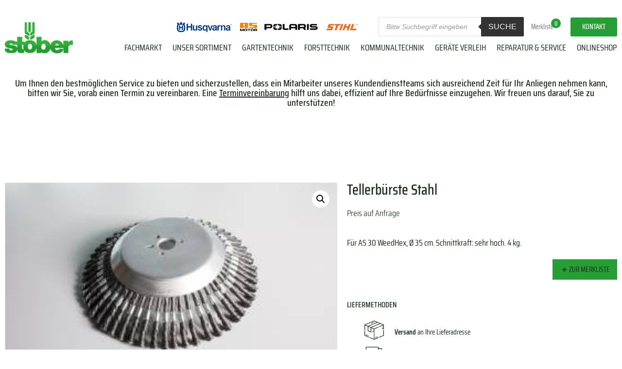

--- FILE ---
content_type: text/html; charset=UTF-8
request_url: https://www.stoeber-landtechnik.de/tellerbuerste-stahl/
body_size: 193768
content:
<!doctype html>
<html lang="de" prefix="og: https://ogp.me/ns#">
<head>
	<meta charset="UTF-8">
	<meta name="viewport" content="width=device-width, initial-scale=1">
	<link rel="profile" href="https://gmpg.org/xfn/11">
	<script>window._wca = window._wca || [];</script>

<!-- Suchmaschinen-Optimierung durch Rank Math PRO - https://rankmath.com/ -->
<title>Tellerbürste Stahl kaufen - Fachhändler - Stöber</title>
<meta name="description" content="Für AS 30 WeedHex, Ø 35 cm. Schnittkraft: sehr hoch. 4 kg."/>
<meta name="robots" content="follow, index, max-snippet:-1, max-video-preview:-1, max-image-preview:large"/>
<link rel="canonical" href="https://www.stoeber-landtechnik.de/tellerbuerste-stahl/" />
<meta property="og:locale" content="de_DE" />
<meta property="og:type" content="product" />
<meta property="og:title" content="Tellerbürste Stahl kaufen - Fachhändler - Stöber" />
<meta property="og:description" content="Für AS 30 WeedHex, Ø 35 cm. Schnittkraft: sehr hoch. 4 kg." />
<meta property="og:url" content="https://www.stoeber-landtechnik.de/tellerbuerste-stahl/" />
<meta property="og:site_name" content="Stöber Land- &amp; Gartentechnik" />
<meta property="og:updated_time" content="2022-09-13T14:20:42+02:00" />
<meta property="og:image" content="https://www.stoeber-landtechnik.de/wp-content/uploads/2021/07/Tellerbuerste-Stahl.jpg" />
<meta property="og:image:secure_url" content="https://www.stoeber-landtechnik.de/wp-content/uploads/2021/07/Tellerbuerste-Stahl.jpg" />
<meta property="og:image:width" content="300" />
<meta property="og:image:height" content="200" />
<meta property="og:image:alt" content="Tellerbürste Stahl" />
<meta property="og:image:type" content="image/jpeg" />
<meta property="product:price:amount" content="121" />
<meta property="product:price:currency" content="EUR" />
<meta property="product:availability" content="instock" />
<meta name="twitter:card" content="summary_large_image" />
<meta name="twitter:title" content="Tellerbürste Stahl kaufen - Fachhändler - Stöber" />
<meta name="twitter:description" content="Für AS 30 WeedHex, Ø 35 cm. Schnittkraft: sehr hoch. 4 kg." />
<meta name="twitter:image" content="https://www.stoeber-landtechnik.de/wp-content/uploads/2021/07/Tellerbuerste-Stahl.jpg" />
<meta name="twitter:label1" content="Preis" />
<meta name="twitter:data1" content="&euro;121,00" />
<meta name="twitter:label2" content="Verfügbarkeit" />
<meta name="twitter:data2" content="Vorrätig" />
<script type="application/ld+json" class="rank-math-schema">{"@context":"https://schema.org","@graph":[{"@type":["Person","Organization"],"@id":"https://www.stoeber-landtechnik.de/#person","name":"St\u00f6ber Land- &amp; Gartentechnik","logo":{"@type":"ImageObject","@id":"https://www.stoeber-landtechnik.de/#logo","url":"https://www.stoeber-landtechnik.de/wp-content/uploads/2021/04/cropped-Stober-logo.png","contentUrl":"https://www.stoeber-landtechnik.de/wp-content/uploads/2021/04/cropped-Stober-logo.png","caption":"St\u00f6ber Land- &amp; Gartentechnik","inLanguage":"de"},"image":{"@type":"ImageObject","@id":"https://www.stoeber-landtechnik.de/#logo","url":"https://www.stoeber-landtechnik.de/wp-content/uploads/2021/04/cropped-Stober-logo.png","contentUrl":"https://www.stoeber-landtechnik.de/wp-content/uploads/2021/04/cropped-Stober-logo.png","caption":"St\u00f6ber Land- &amp; Gartentechnik","inLanguage":"de"}},{"@type":"WebSite","@id":"https://www.stoeber-landtechnik.de/#website","url":"https://www.stoeber-landtechnik.de","name":"St\u00f6ber Land- &amp; Gartentechnik","publisher":{"@id":"https://www.stoeber-landtechnik.de/#person"},"inLanguage":"de"},{"@type":"ImageObject","@id":"https://www.stoeber-landtechnik.de/wp-content/uploads/2021/07/Tellerbuerste-Stahl.jpg","url":"https://www.stoeber-landtechnik.de/wp-content/uploads/2021/07/Tellerbuerste-Stahl.jpg","width":"300","height":"200","caption":"Tellerb\u00fcrste Stahl","inLanguage":"de"},{"@type":"BreadcrumbList","@id":"https://www.stoeber-landtechnik.de/tellerbuerste-stahl/#breadcrumb","itemListElement":[{"@type":"ListItem","position":"1","item":{"@id":"https://www.stoeber-landtechnik.de","name":"Startseite"}},{"@type":"ListItem","position":"2","item":{"@id":"https://www.stoeber-landtechnik.de/produkt-kategorie/hersteller/as-motor/","name":"AS Motor"}},{"@type":"ListItem","position":"3","item":{"@id":"https://www.stoeber-landtechnik.de/tellerbuerste-stahl/","name":"Tellerb\u00fcrste Stahl"}}]},{"@type":"ItemPage","@id":"https://www.stoeber-landtechnik.de/tellerbuerste-stahl/#webpage","url":"https://www.stoeber-landtechnik.de/tellerbuerste-stahl/","name":"Tellerb\u00fcrste Stahl kaufen - Fachh\u00e4ndler - St\u00f6ber","datePublished":"2021-07-08T16:03:02+02:00","dateModified":"2022-09-13T14:20:42+02:00","isPartOf":{"@id":"https://www.stoeber-landtechnik.de/#website"},"primaryImageOfPage":{"@id":"https://www.stoeber-landtechnik.de/wp-content/uploads/2021/07/Tellerbuerste-Stahl.jpg"},"inLanguage":"de","breadcrumb":{"@id":"https://www.stoeber-landtechnik.de/tellerbuerste-stahl/#breadcrumb"}},{"@type":"Product","name":"Tellerb\u00fcrste Stahl kaufen - Fachh\u00e4ndler - St\u00f6ber","description":"F\u00fcr AS 30 WeedHex, \u00d8 35 cm. Schnittkraft: sehr hoch. 4 kg.","sku":"G07323029","category":"Hersteller &gt; AS Motor","mainEntityOfPage":{"@id":"https://www.stoeber-landtechnik.de/tellerbuerste-stahl/#webpage"},"image":[{"@type":"ImageObject","url":"https://www.stoeber-landtechnik.de/wp-content/uploads/2021/07/Tellerbuerste-Stahl.jpg","height":"200","width":"300"}],"offers":{"@type":"Offer","price":"121.00","priceCurrency":"EUR","priceValidUntil":"2027-12-31","availability":"https://schema.org/InStock","itemCondition":"NewCondition","url":"https://www.stoeber-landtechnik.de/tellerbuerste-stahl/","seller":{"@type":"Person","@id":"https://www.stoeber-landtechnik.de/","name":"St\u00f6ber Land- &amp; Gartentechnik","url":"https://www.stoeber-landtechnik.de"},"priceSpecification":{"price":"121","priceCurrency":"EUR","valueAddedTaxIncluded":"true"}},"@id":"https://www.stoeber-landtechnik.de/tellerbuerste-stahl/#richSnippet"}]}</script>
<!-- /Rank Math WordPress SEO Plugin -->

<link rel='dns-prefetch' href='//stats.wp.com' />
<link rel="alternate" type="application/rss+xml" title="Stöber Land- &amp; Gartentechnik &raquo; Feed" href="https://www.stoeber-landtechnik.de/feed/" />
<link rel="alternate" type="application/rss+xml" title="Stöber Land- &amp; Gartentechnik &raquo; Kommentar-Feed" href="https://www.stoeber-landtechnik.de/comments/feed/" />
<link rel="alternate" type="application/rss+xml" title="Stöber Land- &amp; Gartentechnik &raquo; Tellerbürste Stahl-Kommentar-Feed" href="https://www.stoeber-landtechnik.de/tellerbuerste-stahl/feed/" />
<link rel="alternate" title="oEmbed (JSON)" type="application/json+oembed" href="https://www.stoeber-landtechnik.de/wp-json/oembed/1.0/embed?url=https%3A%2F%2Fwww.stoeber-landtechnik.de%2Ftellerbuerste-stahl%2F" />
<link rel="alternate" title="oEmbed (XML)" type="text/xml+oembed" href="https://www.stoeber-landtechnik.de/wp-json/oembed/1.0/embed?url=https%3A%2F%2Fwww.stoeber-landtechnik.de%2Ftellerbuerste-stahl%2F&#038;format=xml" />
<style id='wp-img-auto-sizes-contain-inline-css'>
img:is([sizes=auto i],[sizes^="auto," i]){contain-intrinsic-size:3000px 1500px}
/*# sourceURL=wp-img-auto-sizes-contain-inline-css */
</style>
<style id='wp-emoji-styles-inline-css'>

	img.wp-smiley, img.emoji {
		display: inline !important;
		border: none !important;
		box-shadow: none !important;
		height: 1em !important;
		width: 1em !important;
		margin: 0 0.07em !important;
		vertical-align: -0.1em !important;
		background: none !important;
		padding: 0 !important;
	}
/*# sourceURL=wp-emoji-styles-inline-css */
</style>
<link rel='stylesheet' id='wp-block-library-css' href='https://www.stoeber-landtechnik.de/wp-includes/css/dist/block-library/style.min.css?ver=6.9' media='all' />
<link rel='stylesheet' id='mediaelement-css' href='https://www.stoeber-landtechnik.de/wp-includes/js/mediaelement/mediaelementplayer-legacy.min.css?ver=4.2.17' media='all' />
<link rel='stylesheet' id='wp-mediaelement-css' href='https://www.stoeber-landtechnik.de/wp-includes/js/mediaelement/wp-mediaelement.min.css?ver=6.9' media='all' />
<style id='jetpack-sharing-buttons-style-inline-css'>
.jetpack-sharing-buttons__services-list{display:flex;flex-direction:row;flex-wrap:wrap;gap:0;list-style-type:none;margin:5px;padding:0}.jetpack-sharing-buttons__services-list.has-small-icon-size{font-size:12px}.jetpack-sharing-buttons__services-list.has-normal-icon-size{font-size:16px}.jetpack-sharing-buttons__services-list.has-large-icon-size{font-size:24px}.jetpack-sharing-buttons__services-list.has-huge-icon-size{font-size:36px}@media print{.jetpack-sharing-buttons__services-list{display:none!important}}.editor-styles-wrapper .wp-block-jetpack-sharing-buttons{gap:0;padding-inline-start:0}ul.jetpack-sharing-buttons__services-list.has-background{padding:1.25em 2.375em}
/*# sourceURL=https://www.stoeber-landtechnik.de/wp-content/plugins/jetpack/_inc/blocks/sharing-buttons/view.css */
</style>
<style id='global-styles-inline-css'>
:root{--wp--preset--aspect-ratio--square: 1;--wp--preset--aspect-ratio--4-3: 4/3;--wp--preset--aspect-ratio--3-4: 3/4;--wp--preset--aspect-ratio--3-2: 3/2;--wp--preset--aspect-ratio--2-3: 2/3;--wp--preset--aspect-ratio--16-9: 16/9;--wp--preset--aspect-ratio--9-16: 9/16;--wp--preset--color--black: #000000;--wp--preset--color--cyan-bluish-gray: #abb8c3;--wp--preset--color--white: #ffffff;--wp--preset--color--pale-pink: #f78da7;--wp--preset--color--vivid-red: #cf2e2e;--wp--preset--color--luminous-vivid-orange: #ff6900;--wp--preset--color--luminous-vivid-amber: #fcb900;--wp--preset--color--light-green-cyan: #7bdcb5;--wp--preset--color--vivid-green-cyan: #00d084;--wp--preset--color--pale-cyan-blue: #8ed1fc;--wp--preset--color--vivid-cyan-blue: #0693e3;--wp--preset--color--vivid-purple: #9b51e0;--wp--preset--gradient--vivid-cyan-blue-to-vivid-purple: linear-gradient(135deg,rgb(6,147,227) 0%,rgb(155,81,224) 100%);--wp--preset--gradient--light-green-cyan-to-vivid-green-cyan: linear-gradient(135deg,rgb(122,220,180) 0%,rgb(0,208,130) 100%);--wp--preset--gradient--luminous-vivid-amber-to-luminous-vivid-orange: linear-gradient(135deg,rgb(252,185,0) 0%,rgb(255,105,0) 100%);--wp--preset--gradient--luminous-vivid-orange-to-vivid-red: linear-gradient(135deg,rgb(255,105,0) 0%,rgb(207,46,46) 100%);--wp--preset--gradient--very-light-gray-to-cyan-bluish-gray: linear-gradient(135deg,rgb(238,238,238) 0%,rgb(169,184,195) 100%);--wp--preset--gradient--cool-to-warm-spectrum: linear-gradient(135deg,rgb(74,234,220) 0%,rgb(151,120,209) 20%,rgb(207,42,186) 40%,rgb(238,44,130) 60%,rgb(251,105,98) 80%,rgb(254,248,76) 100%);--wp--preset--gradient--blush-light-purple: linear-gradient(135deg,rgb(255,206,236) 0%,rgb(152,150,240) 100%);--wp--preset--gradient--blush-bordeaux: linear-gradient(135deg,rgb(254,205,165) 0%,rgb(254,45,45) 50%,rgb(107,0,62) 100%);--wp--preset--gradient--luminous-dusk: linear-gradient(135deg,rgb(255,203,112) 0%,rgb(199,81,192) 50%,rgb(65,88,208) 100%);--wp--preset--gradient--pale-ocean: linear-gradient(135deg,rgb(255,245,203) 0%,rgb(182,227,212) 50%,rgb(51,167,181) 100%);--wp--preset--gradient--electric-grass: linear-gradient(135deg,rgb(202,248,128) 0%,rgb(113,206,126) 100%);--wp--preset--gradient--midnight: linear-gradient(135deg,rgb(2,3,129) 0%,rgb(40,116,252) 100%);--wp--preset--font-size--small: 13px;--wp--preset--font-size--medium: 20px;--wp--preset--font-size--large: 36px;--wp--preset--font-size--x-large: 42px;--wp--preset--spacing--20: 0.44rem;--wp--preset--spacing--30: 0.67rem;--wp--preset--spacing--40: 1rem;--wp--preset--spacing--50: 1.5rem;--wp--preset--spacing--60: 2.25rem;--wp--preset--spacing--70: 3.38rem;--wp--preset--spacing--80: 5.06rem;--wp--preset--shadow--natural: 6px 6px 9px rgba(0, 0, 0, 0.2);--wp--preset--shadow--deep: 12px 12px 50px rgba(0, 0, 0, 0.4);--wp--preset--shadow--sharp: 6px 6px 0px rgba(0, 0, 0, 0.2);--wp--preset--shadow--outlined: 6px 6px 0px -3px rgb(255, 255, 255), 6px 6px rgb(0, 0, 0);--wp--preset--shadow--crisp: 6px 6px 0px rgb(0, 0, 0);}:root { --wp--style--global--content-size: 800px;--wp--style--global--wide-size: 1200px; }:where(body) { margin: 0; }.wp-site-blocks > .alignleft { float: left; margin-right: 2em; }.wp-site-blocks > .alignright { float: right; margin-left: 2em; }.wp-site-blocks > .aligncenter { justify-content: center; margin-left: auto; margin-right: auto; }:where(.wp-site-blocks) > * { margin-block-start: 24px; margin-block-end: 0; }:where(.wp-site-blocks) > :first-child { margin-block-start: 0; }:where(.wp-site-blocks) > :last-child { margin-block-end: 0; }:root { --wp--style--block-gap: 24px; }:root :where(.is-layout-flow) > :first-child{margin-block-start: 0;}:root :where(.is-layout-flow) > :last-child{margin-block-end: 0;}:root :where(.is-layout-flow) > *{margin-block-start: 24px;margin-block-end: 0;}:root :where(.is-layout-constrained) > :first-child{margin-block-start: 0;}:root :where(.is-layout-constrained) > :last-child{margin-block-end: 0;}:root :where(.is-layout-constrained) > *{margin-block-start: 24px;margin-block-end: 0;}:root :where(.is-layout-flex){gap: 24px;}:root :where(.is-layout-grid){gap: 24px;}.is-layout-flow > .alignleft{float: left;margin-inline-start: 0;margin-inline-end: 2em;}.is-layout-flow > .alignright{float: right;margin-inline-start: 2em;margin-inline-end: 0;}.is-layout-flow > .aligncenter{margin-left: auto !important;margin-right: auto !important;}.is-layout-constrained > .alignleft{float: left;margin-inline-start: 0;margin-inline-end: 2em;}.is-layout-constrained > .alignright{float: right;margin-inline-start: 2em;margin-inline-end: 0;}.is-layout-constrained > .aligncenter{margin-left: auto !important;margin-right: auto !important;}.is-layout-constrained > :where(:not(.alignleft):not(.alignright):not(.alignfull)){max-width: var(--wp--style--global--content-size);margin-left: auto !important;margin-right: auto !important;}.is-layout-constrained > .alignwide{max-width: var(--wp--style--global--wide-size);}body .is-layout-flex{display: flex;}.is-layout-flex{flex-wrap: wrap;align-items: center;}.is-layout-flex > :is(*, div){margin: 0;}body .is-layout-grid{display: grid;}.is-layout-grid > :is(*, div){margin: 0;}body{padding-top: 0px;padding-right: 0px;padding-bottom: 0px;padding-left: 0px;}a:where(:not(.wp-element-button)){text-decoration: underline;}:root :where(.wp-element-button, .wp-block-button__link){background-color: #32373c;border-width: 0;color: #fff;font-family: inherit;font-size: inherit;font-style: inherit;font-weight: inherit;letter-spacing: inherit;line-height: inherit;padding-top: calc(0.667em + 2px);padding-right: calc(1.333em + 2px);padding-bottom: calc(0.667em + 2px);padding-left: calc(1.333em + 2px);text-decoration: none;text-transform: inherit;}.has-black-color{color: var(--wp--preset--color--black) !important;}.has-cyan-bluish-gray-color{color: var(--wp--preset--color--cyan-bluish-gray) !important;}.has-white-color{color: var(--wp--preset--color--white) !important;}.has-pale-pink-color{color: var(--wp--preset--color--pale-pink) !important;}.has-vivid-red-color{color: var(--wp--preset--color--vivid-red) !important;}.has-luminous-vivid-orange-color{color: var(--wp--preset--color--luminous-vivid-orange) !important;}.has-luminous-vivid-amber-color{color: var(--wp--preset--color--luminous-vivid-amber) !important;}.has-light-green-cyan-color{color: var(--wp--preset--color--light-green-cyan) !important;}.has-vivid-green-cyan-color{color: var(--wp--preset--color--vivid-green-cyan) !important;}.has-pale-cyan-blue-color{color: var(--wp--preset--color--pale-cyan-blue) !important;}.has-vivid-cyan-blue-color{color: var(--wp--preset--color--vivid-cyan-blue) !important;}.has-vivid-purple-color{color: var(--wp--preset--color--vivid-purple) !important;}.has-black-background-color{background-color: var(--wp--preset--color--black) !important;}.has-cyan-bluish-gray-background-color{background-color: var(--wp--preset--color--cyan-bluish-gray) !important;}.has-white-background-color{background-color: var(--wp--preset--color--white) !important;}.has-pale-pink-background-color{background-color: var(--wp--preset--color--pale-pink) !important;}.has-vivid-red-background-color{background-color: var(--wp--preset--color--vivid-red) !important;}.has-luminous-vivid-orange-background-color{background-color: var(--wp--preset--color--luminous-vivid-orange) !important;}.has-luminous-vivid-amber-background-color{background-color: var(--wp--preset--color--luminous-vivid-amber) !important;}.has-light-green-cyan-background-color{background-color: var(--wp--preset--color--light-green-cyan) !important;}.has-vivid-green-cyan-background-color{background-color: var(--wp--preset--color--vivid-green-cyan) !important;}.has-pale-cyan-blue-background-color{background-color: var(--wp--preset--color--pale-cyan-blue) !important;}.has-vivid-cyan-blue-background-color{background-color: var(--wp--preset--color--vivid-cyan-blue) !important;}.has-vivid-purple-background-color{background-color: var(--wp--preset--color--vivid-purple) !important;}.has-black-border-color{border-color: var(--wp--preset--color--black) !important;}.has-cyan-bluish-gray-border-color{border-color: var(--wp--preset--color--cyan-bluish-gray) !important;}.has-white-border-color{border-color: var(--wp--preset--color--white) !important;}.has-pale-pink-border-color{border-color: var(--wp--preset--color--pale-pink) !important;}.has-vivid-red-border-color{border-color: var(--wp--preset--color--vivid-red) !important;}.has-luminous-vivid-orange-border-color{border-color: var(--wp--preset--color--luminous-vivid-orange) !important;}.has-luminous-vivid-amber-border-color{border-color: var(--wp--preset--color--luminous-vivid-amber) !important;}.has-light-green-cyan-border-color{border-color: var(--wp--preset--color--light-green-cyan) !important;}.has-vivid-green-cyan-border-color{border-color: var(--wp--preset--color--vivid-green-cyan) !important;}.has-pale-cyan-blue-border-color{border-color: var(--wp--preset--color--pale-cyan-blue) !important;}.has-vivid-cyan-blue-border-color{border-color: var(--wp--preset--color--vivid-cyan-blue) !important;}.has-vivid-purple-border-color{border-color: var(--wp--preset--color--vivid-purple) !important;}.has-vivid-cyan-blue-to-vivid-purple-gradient-background{background: var(--wp--preset--gradient--vivid-cyan-blue-to-vivid-purple) !important;}.has-light-green-cyan-to-vivid-green-cyan-gradient-background{background: var(--wp--preset--gradient--light-green-cyan-to-vivid-green-cyan) !important;}.has-luminous-vivid-amber-to-luminous-vivid-orange-gradient-background{background: var(--wp--preset--gradient--luminous-vivid-amber-to-luminous-vivid-orange) !important;}.has-luminous-vivid-orange-to-vivid-red-gradient-background{background: var(--wp--preset--gradient--luminous-vivid-orange-to-vivid-red) !important;}.has-very-light-gray-to-cyan-bluish-gray-gradient-background{background: var(--wp--preset--gradient--very-light-gray-to-cyan-bluish-gray) !important;}.has-cool-to-warm-spectrum-gradient-background{background: var(--wp--preset--gradient--cool-to-warm-spectrum) !important;}.has-blush-light-purple-gradient-background{background: var(--wp--preset--gradient--blush-light-purple) !important;}.has-blush-bordeaux-gradient-background{background: var(--wp--preset--gradient--blush-bordeaux) !important;}.has-luminous-dusk-gradient-background{background: var(--wp--preset--gradient--luminous-dusk) !important;}.has-pale-ocean-gradient-background{background: var(--wp--preset--gradient--pale-ocean) !important;}.has-electric-grass-gradient-background{background: var(--wp--preset--gradient--electric-grass) !important;}.has-midnight-gradient-background{background: var(--wp--preset--gradient--midnight) !important;}.has-small-font-size{font-size: var(--wp--preset--font-size--small) !important;}.has-medium-font-size{font-size: var(--wp--preset--font-size--medium) !important;}.has-large-font-size{font-size: var(--wp--preset--font-size--large) !important;}.has-x-large-font-size{font-size: var(--wp--preset--font-size--x-large) !important;}
:root :where(.wp-block-pullquote){font-size: 1.5em;line-height: 1.6;}
/*# sourceURL=global-styles-inline-css */
</style>
<link rel='stylesheet' id='wpa-css-css' href='https://www.stoeber-landtechnik.de/wp-content/plugins/honeypot/includes/css/wpa.css?ver=2.3.04' media='all' />
<link rel='stylesheet' id='photoswipe-css' href='https://www.stoeber-landtechnik.de/wp-content/plugins/woocommerce/assets/css/photoswipe/photoswipe.min.css?ver=10.4.3' media='all' />
<link rel='stylesheet' id='photoswipe-default-skin-css' href='https://www.stoeber-landtechnik.de/wp-content/plugins/woocommerce/assets/css/photoswipe/default-skin/default-skin.min.css?ver=10.4.3' media='all' />
<link rel='stylesheet' id='woocommerce-layout-css' href='https://www.stoeber-landtechnik.de/wp-content/plugins/woocommerce/assets/css/woocommerce-layout.css?ver=10.4.3' media='all' />
<style id='woocommerce-layout-inline-css'>

	.infinite-scroll .woocommerce-pagination {
		display: none;
	}
/*# sourceURL=woocommerce-layout-inline-css */
</style>
<link rel='stylesheet' id='woocommerce-smallscreen-css' href='https://www.stoeber-landtechnik.de/wp-content/plugins/woocommerce/assets/css/woocommerce-smallscreen.css?ver=10.4.3' media='only screen and (max-width: 768px)' />
<link rel='stylesheet' id='woocommerce-general-css' href='https://www.stoeber-landtechnik.de/wp-content/plugins/woocommerce/assets/css/woocommerce.css?ver=10.4.3' media='all' />
<style id='woocommerce-inline-inline-css'>
.woocommerce form .form-row .required { visibility: visible; }
/*# sourceURL=woocommerce-inline-inline-css */
</style>
<link rel='stylesheet' id='ywctm-frontend-css' href='https://www.stoeber-landtechnik.de/wp-content/plugins/yith-woocommerce-catalog-mode/assets/css/frontend.min.css?ver=2.51.0' media='all' />
<style id='ywctm-frontend-inline-css'>
form.cart button.single_add_to_cart_button, .ppc-button-wrapper, .wc-ppcp-paylater-msg__container, form.cart .quantity, .widget.woocommerce.widget_shopping_cart{display: none !important}
/*# sourceURL=ywctm-frontend-inline-css */
</style>
<link rel='stylesheet' id='dgwt-wcas-style-css' href='https://www.stoeber-landtechnik.de/wp-content/plugins/ajax-search-for-woocommerce-premium/assets/css/style.min.css?ver=1.32.1' media='all' />
<link rel='stylesheet' id='hello-elementor-css' href='https://www.stoeber-landtechnik.de/wp-content/themes/hello-elementor/assets/css/reset.css?ver=3.4.5' media='all' />
<link rel='stylesheet' id='hello-elementor-theme-style-css' href='https://www.stoeber-landtechnik.de/wp-content/themes/hello-elementor/assets/css/theme.css?ver=3.4.5' media='all' />
<link rel='stylesheet' id='hello-elementor-header-footer-css' href='https://www.stoeber-landtechnik.de/wp-content/themes/hello-elementor/assets/css/header-footer.css?ver=3.4.5' media='all' />
<link rel='stylesheet' id='elementor-frontend-css' href='https://www.stoeber-landtechnik.de/wp-content/plugins/elementor/assets/css/frontend.min.css?ver=3.33.5' media='all' />
<style id='elementor-frontend-inline-css'>

				.elementor-widget-woocommerce-checkout-page .woocommerce table.woocommerce-checkout-review-order-table {
				    margin: var(--sections-margin, 24px 0 24px 0);
				    padding: var(--sections-padding, 16px 16px);
				}
				.elementor-widget-woocommerce-checkout-page .woocommerce table.woocommerce-checkout-review-order-table .cart_item td.product-name {
				    padding-right: 20px;
				}
				.elementor-widget-woocommerce-checkout-page .woocommerce .woocommerce-checkout #payment {
					border: none;
					padding: 0;
				}
				.elementor-widget-woocommerce-checkout-page .woocommerce .e-checkout__order_review-2 {
					background: var(--sections-background-color, #ffffff);
				    border-radius: var(--sections-border-radius, 3px);
				    padding: var(--sections-padding, 16px 30px);
				    margin: var(--sections-margin, 0 0 24px 0);
				    border-style: var(--sections-border-type, solid);
				    border-color: var(--sections-border-color, #D5D8DC);
				    border-width: 1px;
				    display: block;
				}
				.elementor-widget-woocommerce-checkout-page .woocommerce-checkout .place-order {
					display: -webkit-box;
					display: -ms-flexbox;
					display: flex;
					-webkit-box-orient: vertical;
					-webkit-box-direction: normal;
					-ms-flex-direction: column;
					flex-direction: column;
					-ms-flex-wrap: wrap;
					flex-wrap: wrap;
					padding: 0;
					margin-bottom: 0;
					margin-top: 1em;
					-webkit-box-align: var(--place-order-title-alignment, stretch);
					-ms-flex-align: var(--place-order-title-alignment, stretch);
					align-items: var(--place-order-title-alignment, stretch); 
				}
				.elementor-widget-woocommerce-checkout-page .woocommerce-checkout #place_order {
					background-color: #5bc0de;
					width: var(--purchase-button-width, auto);
					float: none;
					color: var(--purchase-button-normal-text-color, #ffffff);
					min-height: auto;
					padding: var(--purchase-button-padding, 1em 1em);
					border-radius: var(--purchase-button-border-radius, 3px); 
		        }
		        .elementor-widget-woocommerce-checkout-page .woocommerce-checkout #place_order:hover {
					background-color: #5bc0de;
					color: var(--purchase-button-hover-text-color, #ffffff);
					border-color: var(--purchase-button-hover-border-color, #5bc0de);
					-webkit-transition-duration: var(--purchase-button-hover-transition-duration, 0.3s);
					-o-transition-duration: var(--purchase-button-hover-transition-duration, 0.3s);
					transition-duration: var(--purchase-button-hover-transition-duration, 0.3s); 
                }
			
/*# sourceURL=elementor-frontend-inline-css */
</style>
<link rel='stylesheet' id='widget-image-css' href='https://www.stoeber-landtechnik.de/wp-content/plugins/elementor/assets/css/widget-image.min.css?ver=3.33.5' media='all' />
<link rel='stylesheet' id='swiper-css' href='https://www.stoeber-landtechnik.de/wp-content/plugins/elementor/assets/lib/swiper/v8/css/swiper.min.css?ver=8.4.5' media='all' />
<link rel='stylesheet' id='e-swiper-css' href='https://www.stoeber-landtechnik.de/wp-content/plugins/elementor/assets/css/conditionals/e-swiper.min.css?ver=3.33.5' media='all' />
<link rel='stylesheet' id='widget-woocommerce-menu-cart-css' href='https://www.stoeber-landtechnik.de/wp-content/plugins/elementor-pro/assets/css/widget-woocommerce-menu-cart.min.css?ver=3.33.2' media='all' />
<link rel='stylesheet' id='jet-cw-frontend-css' href='https://www.stoeber-landtechnik.de/wp-content/plugins/jet-compare-wishlist/assets/css/frontend.css?ver=1.5.12.2' media='all' />
<link rel='stylesheet' id='jet-cw-widget-cw-count-button-css' href='https://www.stoeber-landtechnik.de/wp-content/plugins/jet-compare-wishlist/assets/css/widgets/cw-count-button.css?ver=1.5.12.2' media='all' />
<link rel='stylesheet' id='widget-nav-menu-css' href='https://www.stoeber-landtechnik.de/wp-content/plugins/elementor-pro/assets/css/widget-nav-menu.min.css?ver=3.33.2' media='all' />
<link rel='stylesheet' id='widget-heading-css' href='https://www.stoeber-landtechnik.de/wp-content/plugins/elementor/assets/css/widget-heading.min.css?ver=3.33.5' media='all' />
<link rel='stylesheet' id='widget-social-icons-css' href='https://www.stoeber-landtechnik.de/wp-content/plugins/elementor/assets/css/widget-social-icons.min.css?ver=3.33.5' media='all' />
<link rel='stylesheet' id='e-apple-webkit-css' href='https://www.stoeber-landtechnik.de/wp-content/plugins/elementor/assets/css/conditionals/apple-webkit.min.css?ver=3.33.5' media='all' />
<link rel='stylesheet' id='widget-woocommerce-product-images-css' href='https://www.stoeber-landtechnik.de/wp-content/plugins/elementor-pro/assets/css/widget-woocommerce-product-images.min.css?ver=3.33.2' media='all' />
<link rel='stylesheet' id='widget-woocommerce-product-price-css' href='https://www.stoeber-landtechnik.de/wp-content/plugins/elementor-pro/assets/css/widget-woocommerce-product-price.min.css?ver=3.33.2' media='all' />
<link rel='stylesheet' id='widget-woocommerce-product-add-to-cart-css' href='https://www.stoeber-landtechnik.de/wp-content/plugins/elementor-pro/assets/css/widget-woocommerce-product-add-to-cart.min.css?ver=3.33.2' media='all' />
<link rel='stylesheet' id='jet-cw-widget-cw-button-css' href='https://www.stoeber-landtechnik.de/wp-content/plugins/jet-compare-wishlist/assets/css/widgets/cw-button.css?ver=1.5.12.2' media='all' />
<link rel='stylesheet' id='widget-woocommerce-products-css' href='https://www.stoeber-landtechnik.de/wp-content/plugins/elementor-pro/assets/css/widget-woocommerce-products.min.css?ver=3.33.2' media='all' />
<link rel='stylesheet' id='elementor-icons-css' href='https://www.stoeber-landtechnik.de/wp-content/plugins/elementor/assets/lib/eicons/css/elementor-icons.min.css?ver=5.44.0' media='all' />
<link rel='stylesheet' id='elementor-post-6-css' href='https://www.stoeber-landtechnik.de/wp-content/uploads/elementor/css/post-6.css?ver=1768703506' media='all' />
<link rel='stylesheet' id='elementor-post-481-css' href='https://www.stoeber-landtechnik.de/wp-content/uploads/elementor/css/post-481.css?ver=1768703506' media='all' />
<link rel='stylesheet' id='jet-woo-builder-css' href='https://www.stoeber-landtechnik.de/wp-content/plugins/jet-woo-builder/assets/css/frontend.css?ver=2.2.3' media='all' />
<style id='jet-woo-builder-inline-css'>
@font-face {
				font-family: "WooCommerce";
				font-weight: normal;
				font-style: normal;
				src: url("https://www.stoeber-landtechnik.de/wp-content/plugins/woocommerce/assets/fonts/WooCommerce.eot");
				src: url("https://www.stoeber-landtechnik.de/wp-content/plugins/woocommerce/assets/fonts/WooCommerce.eot?#iefix") format("embedded-opentype"),
					 url("https://www.stoeber-landtechnik.de/wp-content/plugins/woocommerce/assets/fonts/WooCommerce.woff") format("woff"),
					 url("https://www.stoeber-landtechnik.de/wp-content/plugins/woocommerce/assets/fonts/WooCommerce.ttf") format("truetype"),
					 url("https://www.stoeber-landtechnik.de/wp-content/plugins/woocommerce/assets/fonts/WooCommerce.svg#WooCommerce") format("svg");
			}
/*# sourceURL=jet-woo-builder-inline-css */
</style>
<link rel='stylesheet' id='elementor-icons-shared-0-css' href='https://www.stoeber-landtechnik.de/wp-content/plugins/elementor/assets/lib/font-awesome/css/fontawesome.min.css?ver=5.15.3' media='all' />
<link rel='stylesheet' id='elementor-icons-fa-solid-css' href='https://www.stoeber-landtechnik.de/wp-content/plugins/elementor/assets/lib/font-awesome/css/solid.min.css?ver=5.15.3' media='all' />
<link rel='stylesheet' id='jet-woo-builder-frontend-font-css' href='https://www.stoeber-landtechnik.de/wp-content/plugins/jet-woo-builder/assets/css/lib/jetwoobuilder-frontend-font/css/jetwoobuilder-frontend-font.css?ver=2.2.3' media='all' />
<link rel='stylesheet' id='elementor-post-484-css' href='https://www.stoeber-landtechnik.de/wp-content/uploads/elementor/css/post-484.css?ver=1768703507' media='all' />
<link rel='stylesheet' id='elementor-post-2378-css' href='https://www.stoeber-landtechnik.de/wp-content/uploads/elementor/css/post-2378.css?ver=1768703507' media='all' />
<link rel='stylesheet' id='flexible-shipping-free-shipping-css' href='https://www.stoeber-landtechnik.de/wp-content/plugins/flexible-shipping/assets/dist/css/free-shipping.css?ver=6.5.0.2' media='all' />
<link rel='stylesheet' id='borlabs-cookie-css' href='https://www.stoeber-landtechnik.de/wp-content/cache/borlabs-cookie/borlabs-cookie_1_de.css?ver=2.3.5-21' media='all' />
<link rel='stylesheet' id='woocommerce-gzd-layout-css' href='https://www.stoeber-landtechnik.de/wp-content/plugins/woocommerce-germanized/build/static/layout-styles.css?ver=3.20.4' media='all' />
<style id='woocommerce-gzd-layout-inline-css'>
.woocommerce-checkout .shop_table { background-color: #eeeeee; } .product p.deposit-packaging-type { font-size: 1.25em !important; } p.woocommerce-shipping-destination { display: none; }
                .wc-gzd-nutri-score-value-a {
                    background: url(https://www.stoeber-landtechnik.de/wp-content/plugins/woocommerce-germanized/assets/images/nutri-score-a.svg) no-repeat;
                }
                .wc-gzd-nutri-score-value-b {
                    background: url(https://www.stoeber-landtechnik.de/wp-content/plugins/woocommerce-germanized/assets/images/nutri-score-b.svg) no-repeat;
                }
                .wc-gzd-nutri-score-value-c {
                    background: url(https://www.stoeber-landtechnik.de/wp-content/plugins/woocommerce-germanized/assets/images/nutri-score-c.svg) no-repeat;
                }
                .wc-gzd-nutri-score-value-d {
                    background: url(https://www.stoeber-landtechnik.de/wp-content/plugins/woocommerce-germanized/assets/images/nutri-score-d.svg) no-repeat;
                }
                .wc-gzd-nutri-score-value-e {
                    background: url(https://www.stoeber-landtechnik.de/wp-content/plugins/woocommerce-germanized/assets/images/nutri-score-e.svg) no-repeat;
                }
            
/*# sourceURL=woocommerce-gzd-layout-inline-css */
</style>
<link rel='stylesheet' id='jquery-chosen-css' href='https://www.stoeber-landtechnik.de/wp-content/plugins/jet-search/assets/lib/chosen/chosen.min.css?ver=1.8.7' media='all' />
<link rel='stylesheet' id='jet-search-css' href='https://www.stoeber-landtechnik.de/wp-content/plugins/jet-search/assets/css/jet-search.css?ver=3.5.16.1' media='all' />
<link rel='stylesheet' id='elementor-icons-fa-brands-css' href='https://www.stoeber-landtechnik.de/wp-content/plugins/elementor/assets/lib/font-awesome/css/brands.min.css?ver=5.15.3' media='all' />
<script src="https://www.stoeber-landtechnik.de/wp-includes/js/jquery/jquery.min.js?ver=3.7.1" id="jquery-core-js"></script>
<script src="https://www.stoeber-landtechnik.de/wp-includes/js/jquery/jquery-migrate.min.js?ver=3.4.1" id="jquery-migrate-js"></script>
<script src="https://www.stoeber-landtechnik.de/wp-includes/js/imagesloaded.min.js?ver=6.9" id="imagesLoaded-js"></script>
<script src="https://www.stoeber-landtechnik.de/wp-content/plugins/woocommerce/assets/js/jquery-blockui/jquery.blockUI.min.js?ver=2.7.0-wc.10.4.3" id="wc-jquery-blockui-js" defer data-wp-strategy="defer"></script>
<script id="wc-add-to-cart-js-extra">
var wc_add_to_cart_params = {"ajax_url":"/wp-admin/admin-ajax.php","wc_ajax_url":"/?wc-ajax=%%endpoint%%","i18n_view_cart":"Warenkorb anzeigen","cart_url":"https://www.stoeber-landtechnik.de/warenkorb/","is_cart":"","cart_redirect_after_add":"no"};
//# sourceURL=wc-add-to-cart-js-extra
</script>
<script src="https://www.stoeber-landtechnik.de/wp-content/plugins/woocommerce/assets/js/frontend/add-to-cart.min.js?ver=10.4.3" id="wc-add-to-cart-js" defer data-wp-strategy="defer"></script>
<script src="https://www.stoeber-landtechnik.de/wp-content/plugins/woocommerce/assets/js/zoom/jquery.zoom.min.js?ver=1.7.21-wc.10.4.3" id="wc-zoom-js" defer data-wp-strategy="defer"></script>
<script src="https://www.stoeber-landtechnik.de/wp-content/plugins/woocommerce/assets/js/flexslider/jquery.flexslider.min.js?ver=2.7.2-wc.10.4.3" id="wc-flexslider-js" defer data-wp-strategy="defer"></script>
<script src="https://www.stoeber-landtechnik.de/wp-content/plugins/woocommerce/assets/js/photoswipe/photoswipe.min.js?ver=4.1.1-wc.10.4.3" id="wc-photoswipe-js" defer data-wp-strategy="defer"></script>
<script src="https://www.stoeber-landtechnik.de/wp-content/plugins/woocommerce/assets/js/photoswipe/photoswipe-ui-default.min.js?ver=4.1.1-wc.10.4.3" id="wc-photoswipe-ui-default-js" defer data-wp-strategy="defer"></script>
<script id="wc-single-product-js-extra">
var wc_single_product_params = {"i18n_required_rating_text":"Bitte w\u00e4hle eine Bewertung","i18n_rating_options":["1 von 5\u00a0Sternen","2 von 5\u00a0Sternen","3 von 5\u00a0Sternen","4 von 5\u00a0Sternen","5 von 5\u00a0Sternen"],"i18n_product_gallery_trigger_text":"Bildergalerie im Vollbildmodus anzeigen","review_rating_required":"yes","flexslider":{"rtl":false,"animation":"slide","smoothHeight":true,"directionNav":false,"controlNav":"thumbnails","slideshow":false,"animationSpeed":500,"animationLoop":false,"allowOneSlide":false},"zoom_enabled":"1","zoom_options":[],"photoswipe_enabled":"1","photoswipe_options":{"shareEl":false,"closeOnScroll":false,"history":false,"hideAnimationDuration":0,"showAnimationDuration":0},"flexslider_enabled":"1"};
//# sourceURL=wc-single-product-js-extra
</script>
<script src="https://www.stoeber-landtechnik.de/wp-content/plugins/woocommerce/assets/js/frontend/single-product.min.js?ver=10.4.3" id="wc-single-product-js" defer data-wp-strategy="defer"></script>
<script src="https://www.stoeber-landtechnik.de/wp-content/plugins/woocommerce/assets/js/js-cookie/js.cookie.min.js?ver=2.1.4-wc.10.4.3" id="wc-js-cookie-js" defer data-wp-strategy="defer"></script>
<script id="woocommerce-js-extra">
var woocommerce_params = {"ajax_url":"/wp-admin/admin-ajax.php","wc_ajax_url":"/?wc-ajax=%%endpoint%%","i18n_password_show":"Passwort anzeigen","i18n_password_hide":"Passwort ausblenden"};
//# sourceURL=woocommerce-js-extra
</script>
<script src="https://www.stoeber-landtechnik.de/wp-content/plugins/woocommerce/assets/js/frontend/woocommerce.min.js?ver=10.4.3" id="woocommerce-js" defer data-wp-strategy="defer"></script>
<script src="https://stats.wp.com/s-202603.js" id="woocommerce-analytics-js" defer data-wp-strategy="defer"></script>
<script id="wc-gzd-unit-price-observer-queue-js-extra">
var wc_gzd_unit_price_observer_queue_params = {"ajax_url":"/wp-admin/admin-ajax.php","wc_ajax_url":"/?wc-ajax=%%endpoint%%","refresh_unit_price_nonce":"3cf18610c8"};
//# sourceURL=wc-gzd-unit-price-observer-queue-js-extra
</script>
<script src="https://www.stoeber-landtechnik.de/wp-content/plugins/woocommerce-germanized/build/static/unit-price-observer-queue.js?ver=3.20.4" id="wc-gzd-unit-price-observer-queue-js" defer data-wp-strategy="defer"></script>
<script src="https://www.stoeber-landtechnik.de/wp-content/plugins/woocommerce/assets/js/accounting/accounting.min.js?ver=0.4.2" id="wc-accounting-js"></script>
<script id="wc-gzd-unit-price-observer-js-extra">
var wc_gzd_unit_price_observer_params = {"wrapper":".product","price_selector":{"p.price":{"is_total_price":false,"is_primary_selector":true,"quantity_selector":""}},"replace_price":"1","product_id":"793","price_decimal_sep":",","price_thousand_sep":".","qty_selector":"input.quantity, input.qty","refresh_on_load":""};
//# sourceURL=wc-gzd-unit-price-observer-js-extra
</script>
<script src="https://www.stoeber-landtechnik.de/wp-content/plugins/woocommerce-germanized/build/static/unit-price-observer.js?ver=3.20.4" id="wc-gzd-unit-price-observer-js" defer data-wp-strategy="defer"></script>
<link rel="https://api.w.org/" href="https://www.stoeber-landtechnik.de/wp-json/" /><link rel="alternate" title="JSON" type="application/json" href="https://www.stoeber-landtechnik.de/wp-json/wp/v2/product/793" /><link rel="EditURI" type="application/rsd+xml" title="RSD" href="https://www.stoeber-landtechnik.de/xmlrpc.php?rsd" />
<meta name="generator" content="WordPress 6.9" />
<link rel='shortlink' href='https://www.stoeber-landtechnik.de/?p=793' />
	<style>img#wpstats{display:none}</style>
				<style>
			.dgwt-wcas-ico-magnifier,.dgwt-wcas-ico-magnifier-handler{max-width:20px}.dgwt-wcas-search-wrapp{max-width:600px}		</style>
		<meta name="description" content="Für AS 30 WeedHex, Ø 35 cm.
Schnittkraft: sehr hoch. 4 kg.">
	<noscript><style>.woocommerce-product-gallery{ opacity: 1 !important; }</style></noscript>
	<meta name="generator" content="Elementor 3.33.5; features: additional_custom_breakpoints; settings: css_print_method-external, google_font-enabled, font_display-auto">
			<style>
				.e-con.e-parent:nth-of-type(n+4):not(.e-lazyloaded):not(.e-no-lazyload),
				.e-con.e-parent:nth-of-type(n+4):not(.e-lazyloaded):not(.e-no-lazyload) * {
					background-image: none !important;
				}
				@media screen and (max-height: 1024px) {
					.e-con.e-parent:nth-of-type(n+3):not(.e-lazyloaded):not(.e-no-lazyload),
					.e-con.e-parent:nth-of-type(n+3):not(.e-lazyloaded):not(.e-no-lazyload) * {
						background-image: none !important;
					}
				}
				@media screen and (max-height: 640px) {
					.e-con.e-parent:nth-of-type(n+2):not(.e-lazyloaded):not(.e-no-lazyload),
					.e-con.e-parent:nth-of-type(n+2):not(.e-lazyloaded):not(.e-no-lazyload) * {
						background-image: none !important;
					}
				}
			</style>
			<link rel="icon" href="https://www.stoeber-landtechnik.de/wp-content/uploads/2022/01/cropped-Stoeber-Favicon-2-32x32.png" sizes="32x32" />
<link rel="icon" href="https://www.stoeber-landtechnik.de/wp-content/uploads/2022/01/cropped-Stoeber-Favicon-2-192x192.png" sizes="192x192" />
<link rel="apple-touch-icon" href="https://www.stoeber-landtechnik.de/wp-content/uploads/2022/01/cropped-Stoeber-Favicon-2-180x180.png" />
<meta name="msapplication-TileImage" content="https://www.stoeber-landtechnik.de/wp-content/uploads/2022/01/cropped-Stoeber-Favicon-2-270x270.png" />
		<style id="wp-custom-css">
			img.attachment-medium_large.size-medium_large {
    height: 200px !important;
    object-fit: cover !important;
}

@media (max-width: 1023px) {
    img.attachment-medium_large.size-medium_large {
    height: 150px !important;
    object-fit: cover !important;
}
}

@media (max-width: 767px) {
    img.attachment-medium_large.size-medium_large {
    height: 100px !important;
    object-fit: cover !important;
}
}




/* H2 ANPASSEN */

.upsells h2, .related h2 {
	text-align: left !important;
	font-weight: 400 !important;
	font-size: 25px;
}



/* WARENKORB - COUPON CODE */

#coupon_code {
	width: 110px !important;
	height: 30px ;
}

/* WOOCOMMERCE BUTTONS */

.woocommerce #respond input#submit.alt, .woocommerce a.button.alt, .woocommerce button.button.alt, .woocommerce input.button.alt {
	font-family: var(--e-global-typography-primary-font-family);
    font-weight: 400;
	text-transform: uppercase;
    background-color: var(--e-global-color-56834c5);
    color: #fff;
    -webkit-font-smoothing: antialiased;
}

.woocommerce #respond input#submit.alt:hover, .woocommerce a.button.alt:hover, .woocommerce button.button.alt:hover, .woocommerce input.button.alt:hover {
    background-color: var(--e-global-color-56834c5);
    color: #fff;
}

/* KASSE SCHRIFTFARBE */

.woocommerce-checkout main h1, .woocommerce-checkout main h2, .woocommerce-checkout main h3, .woocommerce-checkout h4, .woocommerce-checkout main h5, .woocommerce-checkout main h6, .woocommerce-checkout main li, .woocommerce-checkout main p, .woocommerce-checkout main th, .woocommerce-checkout main span, .woocommerce-checkout main ::placeholder, .woocommerce-checkout main [title] {
    color: var(--e-global-color-primary);
	font-family: var(--e-global-typography-primary-font-family);
}

/* WOOCOMMERCE HINWEISE */

.woocommerce-notices-wrapper {
    font-family: var(--e-global-typography-primary-font-family);
}

a.button.wc-backward {
    font-family: var(--e-global-typography-primary-font-family);
    font-weight: 400;
	text-transform: uppercase;
}

.cart-empty::before {
    color: var(--e-global-color-primary);
}

.woocommerce-info {
    border-top-color: var(--e-global-color-primary);
}

/* RANK MATH BREADCRUMB */

nav.rank-math-breadcrumb {
    font-family: var(--e-global-typography-primary-font-family);
}

/* WOOCOMMERCE NOTIFICATION */

/*.woocommerce-notices-wrapper {
    width: 1280px;
    transform: translate(160px);
}*/

@media (max-width: 1280px) {
    .woocommerce-notices-wrapper {
    padding: 0 10px;
}
}

.woocommerce-notices-wrapper {
    width: 100%;
    display: flex;
    justify-content: center;
}

.woocommerce-message {
    width: 1280px;
}

/* WARENKORB NOTIFICATION */

.elementor-menu-cart--items-indicator-bubble .elementor-menu-cart__toggle .elementor-button-icon[data-counter]:before {
    font-size: 13px;
    width: 20px;
    height: 20px;
    color: #FFFFFF;
    background-color: var( --e-global-color-56834c5 );
    border-radius: 90px 90px 90px 90px;
}


/* PRODUKT EINZELSEITE - SALE BUBBLE */

.onsale {
	font-family: var(--e-global-typography-primary-font-family);
	font-size: 16px !important;
	font-weight: normal !important;
  padding: 0px 10px !important;
	background-color: #279D36 !important;
}

/* PRODUKT-GRID ABSTÄNDE */
ul.products {
    grid-column-gap: 10px !important;
}


/* PREIS AUF ANFRAGE */

.elementor-widget-container .price {
	font-weight: 300 !important;
	font-size: 18px !important;
}




		</style>
		</head>
<body class="wp-singular product-template-default single single-product postid-793 wp-custom-logo wp-embed-responsive wp-theme-hello-elementor wp-child-theme-bytebizz-theme theme-hello-elementor woocommerce woocommerce-page woocommerce-no-js hello-elementor-default elementor-default elementor-template-full-width elementor-kit-6 elementor-page-2378">


<a class="skip-link screen-reader-text" href="#content">Zum Inhalt springen</a>

		<header data-elementor-type="header" data-elementor-id="481" class="elementor elementor-481 elementor-location-header" data-elementor-post-type="elementor_library">
					<header class="elementor-section elementor-top-section elementor-element elementor-element-1c25951d elementor-section-boxed elementor-section-height-default elementor-section-height-default" data-id="1c25951d" data-element_type="section" data-settings="{&quot;background_background&quot;:&quot;classic&quot;,&quot;jet_parallax_layout_list&quot;:[]}">
						<div class="elementor-container elementor-column-gap-default">
					<div class="elementor-column elementor-col-50 elementor-top-column elementor-element elementor-element-2dfc7f53" data-id="2dfc7f53" data-element_type="column">
			<div class="elementor-widget-wrap elementor-element-populated">
						<div class="elementor-element elementor-element-593dad5b elementor-widget elementor-widget-image" data-id="593dad5b" data-element_type="widget" data-widget_type="image.default">
				<div class="elementor-widget-container">
																<a href="/">
							<img width="106" height="49" src="https://www.stoeber-landtechnik.de/wp-content/uploads/2021/04/Stober-logo.png" class="attachment-medium size-medium wp-image-8" alt="Stöber Land- &amp; Gartentechnik - Logo" srcset="https://www.stoeber-landtechnik.de/wp-content/uploads/2021/04/Stober-logo.png 106w, https://www.stoeber-landtechnik.de/wp-content/uploads/2021/04/Stober-logo-64x30.png 64w" sizes="(max-width: 106px) 100vw, 106px" />								</a>
															</div>
				</div>
					</div>
		</div>
				<div class="elementor-column elementor-col-50 elementor-top-column elementor-element elementor-element-7ac70a22" data-id="7ac70a22" data-element_type="column">
			<div class="elementor-widget-wrap elementor-element-populated">
						<section class="elementor-section elementor-inner-section elementor-element elementor-element-af71019 elementor-hidden-phone elementor-section-boxed elementor-section-height-default elementor-section-height-default" data-id="af71019" data-element_type="section" data-settings="{&quot;jet_parallax_layout_list&quot;:[]}">
						<div class="elementor-container elementor-column-gap-default">
					<div class="elementor-column elementor-col-100 elementor-inner-column elementor-element elementor-element-6daf2b4" data-id="6daf2b4" data-element_type="column">
			<div class="elementor-widget-wrap elementor-element-populated">
						<div class="elementor-element elementor-element-97f2aba elementor-widget__width-auto elementor-hidden-tablet elementor-hidden-mobile elementor-widget elementor-widget-image" data-id="97f2aba" data-element_type="widget" data-widget_type="image.default">
				<div class="elementor-widget-container">
																<a href="https://www.stoeber-landtechnik.de/produkt-kategorie/hersteller/husqvarna/">
							<img width="150" height="29" src="https://www.stoeber-landtechnik.de/wp-content/uploads/2022/02/Husqvarna_logo.svg" class="attachment-thumbnail size-thumbnail wp-image-3084" alt="Husqvarna Logo" />								</a>
															</div>
				</div>
				<div class="elementor-element elementor-element-c1a6457 elementor-widget__width-auto elementor-hidden-tablet elementor-hidden-mobile elementor-widget elementor-widget-image" data-id="c1a6457" data-element_type="widget" data-widget_type="image.default">
				<div class="elementor-widget-container">
																<a href="https://www.stoeber-landtechnik.de/produkt-kategorie/hersteller/as-motor/">
							<img width="150" height="71" src="https://www.stoeber-landtechnik.de/wp-content/uploads/2022/02/AS-Motor_Logo.svg" class="attachment-thumbnail size-thumbnail wp-image-3083" alt="AS-Motor Logo" />								</a>
															</div>
				</div>
				<div class="elementor-element elementor-element-e338e4b elementor-widget__width-auto elementor-hidden-tablet elementor-hidden-mobile elementor-widget elementor-widget-image" data-id="e338e4b" data-element_type="widget" data-widget_type="image.default">
				<div class="elementor-widget-container">
																<a href="https://www.stoeber-landtechnik.de/produkt-kategorie/hersteller/polaris/">
							<img loading="lazy" width="150" height="21" src="https://www.stoeber-landtechnik.de/wp-content/uploads/2022/02/logo-polaris-black.svg" class="attachment-thumbnail size-thumbnail wp-image-3085" alt="Polaris Logo" />								</a>
															</div>
				</div>
				<div class="elementor-element elementor-element-2f50944 elementor-widget__width-auto elementor-hidden-tablet elementor-hidden-mobile elementor-widget elementor-widget-image" data-id="2f50944" data-element_type="widget" data-widget_type="image.default">
				<div class="elementor-widget-container">
																<a href="https://www.stoeber-landtechnik.de/produkt-kategorie/hersteller/stihl/">
							<img loading="lazy" width="150" height="39" src="https://www.stoeber-landtechnik.de/wp-content/uploads/2022/02/Stihl_Logo.svg" class="attachment-thumbnail size-thumbnail wp-image-3086" alt="Stihl Logo" />								</a>
															</div>
				</div>
				<div class="elementor-element elementor-element-a123ce2 elementor-widget__width-initial elementor-hidden-mobile elementor-widget elementor-widget-wp-widget-dgwt_wcas_ajax_search" data-id="a123ce2" data-element_type="widget" data-widget_type="wp-widget-dgwt_wcas_ajax_search.default">
				<div class="elementor-widget-container">
					<div class="woocommerce dgwt-wcas-widget"><div  class="dgwt-wcas-search-wrapp dgwt-wcas-has-submit woocommerce dgwt-wcas-style-solaris js-dgwt-wcas-layout-classic dgwt-wcas-layout-classic js-dgwt-wcas-mobile-overlay-disabled">
		<form class="dgwt-wcas-search-form" role="search" action="https://www.stoeber-landtechnik.de/" method="get">
		<div class="dgwt-wcas-sf-wrapp">
						<label class="screen-reader-text"
				for="dgwt-wcas-search-input-1">
				Products search			</label>

			<input
				id="dgwt-wcas-search-input-1"
				type="search"
				class="dgwt-wcas-search-input"
				name="s"
				value=""
				placeholder="Bitte Suchbegriff eingeben"
				autocomplete="off"
							/>
			<div class="dgwt-wcas-preloader"></div>

			<div class="dgwt-wcas-voice-search"></div>

							<button type="submit"
						aria-label="Suche"
						class="dgwt-wcas-search-submit">Suche</button>
			
			<input type="hidden" name="post_type" value="product"/>
			<input type="hidden" name="dgwt_wcas" value="1"/>

			
					</div>
	</form>
</div>
</div>				</div>
				</div>
				<div class="elementor-element elementor-element-11ef4d3c toggle-icon--cart-light elementor-menu-cart--empty-indicator-hide elementor-widget__width-auto elementor-hidden-mobile elementor-hidden-desktop elementor-hidden-tablet elementor-menu-cart--items-indicator-bubble elementor-menu-cart--show-subtotal-yes elementor-menu-cart--cart-type-side-cart elementor-menu-cart--show-remove-button-yes elementor-widget elementor-widget-woocommerce-menu-cart" data-id="11ef4d3c" data-element_type="widget" data-settings="{&quot;cart_type&quot;:&quot;side-cart&quot;,&quot;open_cart&quot;:&quot;click&quot;,&quot;automatically_open_cart&quot;:&quot;no&quot;}" data-widget_type="woocommerce-menu-cart.default">
				<div class="elementor-widget-container">
							<div class="elementor-menu-cart__wrapper">
							<div class="elementor-menu-cart__toggle_wrapper">
					<div class="elementor-menu-cart__container elementor-lightbox" aria-hidden="true">
						<div class="elementor-menu-cart__main" aria-hidden="true">
									<div class="elementor-menu-cart__close-button">
					</div>
									<div class="widget_shopping_cart_content">
															</div>
						</div>
					</div>
							<div class="elementor-menu-cart__toggle elementor-button-wrapper">
			<a id="elementor-menu-cart__toggle_button" href="#" class="elementor-menu-cart__toggle_button elementor-button elementor-size-sm" aria-expanded="false">
				<span class="elementor-button-text"><span class="woocommerce-Price-amount amount"><bdi><span class="woocommerce-Price-currencySymbol">&euro;</span>0,00</bdi></span></span>
				<span class="elementor-button-icon">
					<span class="elementor-button-icon-qty" data-counter="0">0</span>
					<i class="eicon-cart-light"></i>					<span class="elementor-screen-only">Warenkorb</span>
				</span>
			</a>
		</div>
						</div>
					</div> <!-- close elementor-menu-cart__wrapper -->
						</div>
				</div>
				<div class="elementor-element elementor-element-baa79c9 elementor-widget__width-auto elementor-hidden-mobile elementor-widget elementor-widget-jet-wishlist-count-button" data-id="baa79c9" data-element_type="widget" data-widget_type="jet-wishlist-count-button.default">
				<div class="elementor-widget-container">
					<div class="jet-cw jet-wishlist-count-button"><div class="jet-wishlist-count-button__wrapper">
			<a href="https://www.stoeber-landtechnik.de/merkliste/" class="jet-wishlist-count-button__link jet-wishlist-count-button--icon- jet-wishlist-count-button--count-top-right" data-widget-type="jet-wishlist-count-button" data-widget-id="baa79c9">
				<div class="jet-wishlist-count-button__content">
					<span class="jet-wishlist-count-button__label">Merkliste</span><div class="jet-wishlist-count-button__count"><span>0</span></div>				</div>
			</a>

			</div></div>				</div>
				</div>
				<div class="elementor-element elementor-element-62e7e8e8 elementor-widget__width-initial elementor-hidden-mobile elementor-widget elementor-widget-button" data-id="62e7e8e8" data-element_type="widget" data-widget_type="button.default">
				<div class="elementor-widget-container">
									<div class="elementor-button-wrapper">
					<a class="elementor-button elementor-button-link elementor-size-sm" href="/kontakt/">
						<span class="elementor-button-content-wrapper">
									<span class="elementor-button-text">Kontakt</span>
					</span>
					</a>
				</div>
								</div>
				</div>
					</div>
		</div>
					</div>
		</section>
				<section class="elementor-section elementor-inner-section elementor-element elementor-element-48bcc95 elementor-hidden-mobile elementor-section-boxed elementor-section-height-default elementor-section-height-default" data-id="48bcc95" data-element_type="section" data-settings="{&quot;jet_parallax_layout_list&quot;:[]}">
						<div class="elementor-container elementor-column-gap-default">
					<div class="elementor-column elementor-col-100 elementor-inner-column elementor-element elementor-element-5927399b elementor-hidden-tablet elementor-hidden-phone" data-id="5927399b" data-element_type="column">
			<div class="elementor-widget-wrap elementor-element-populated">
						<div class="elementor-element elementor-element-19c18495 elementor-nav-menu__align-end elementor-nav-menu--dropdown-tablet elementor-nav-menu__text-align-aside elementor-nav-menu--toggle elementor-nav-menu--burger elementor-widget elementor-widget-nav-menu" data-id="19c18495" data-element_type="widget" data-settings="{&quot;layout&quot;:&quot;horizontal&quot;,&quot;submenu_icon&quot;:{&quot;value&quot;:&quot;&lt;i class=\&quot;fas fa-caret-down\&quot; aria-hidden=\&quot;true\&quot;&gt;&lt;\/i&gt;&quot;,&quot;library&quot;:&quot;fa-solid&quot;},&quot;toggle&quot;:&quot;burger&quot;}" data-widget_type="nav-menu.default">
				<div class="elementor-widget-container">
								<nav aria-label="Menü" class="elementor-nav-menu--main elementor-nav-menu__container elementor-nav-menu--layout-horizontal e--pointer-underline e--animation-fade">
				<ul id="menu-1-19c18495" class="elementor-nav-menu"><li class="menu-item menu-item-type-custom menu-item-object-custom menu-item-1819"><a href="/fachmarkt/" class="elementor-item">Fachmarkt</a></li>
<li class="menu-item menu-item-type-post_type menu-item-object-page menu-item-3183"><a href="https://www.stoeber-landtechnik.de/unser-sortiment/" class="elementor-item">Unser Sortiment</a></li>
<li class="menu-item menu-item-type-custom menu-item-object-custom menu-item-409"><a href="/gartentechnik/" class="elementor-item">Gartentechnik</a></li>
<li class="menu-item menu-item-type-custom menu-item-object-custom menu-item-410"><a href="/forsttechnik/" class="elementor-item">Forsttechnik</a></li>
<li class="menu-item menu-item-type-custom menu-item-object-custom menu-item-411"><a href="/kommunaltechnik/" class="elementor-item">Kommunaltechnik</a></li>
<li class="menu-item menu-item-type-custom menu-item-object-custom menu-item-29"><a href="/geraeteverleih/" class="elementor-item">Geräte Verleih</a></li>
<li class="menu-item menu-item-type-custom menu-item-object-custom menu-item-394"><a href="/reparatur-service/" class="elementor-item">Reparatur &#038; Service</a></li>
<li class="menu-item menu-item-type-custom menu-item-object-custom menu-item-27"><a href="/shop/" class="elementor-item">Onlineshop</a></li>
</ul>			</nav>
					<div class="elementor-menu-toggle" role="button" tabindex="0" aria-label="Menü Umschalter" aria-expanded="false">
			<i aria-hidden="true" role="presentation" class="elementor-menu-toggle__icon--open eicon-menu-bar"></i><i aria-hidden="true" role="presentation" class="elementor-menu-toggle__icon--close eicon-close"></i>		</div>
					<nav class="elementor-nav-menu--dropdown elementor-nav-menu__container" aria-hidden="true">
				<ul id="menu-2-19c18495" class="elementor-nav-menu"><li class="menu-item menu-item-type-custom menu-item-object-custom menu-item-1819"><a href="/fachmarkt/" class="elementor-item" tabindex="-1">Fachmarkt</a></li>
<li class="menu-item menu-item-type-post_type menu-item-object-page menu-item-3183"><a href="https://www.stoeber-landtechnik.de/unser-sortiment/" class="elementor-item" tabindex="-1">Unser Sortiment</a></li>
<li class="menu-item menu-item-type-custom menu-item-object-custom menu-item-409"><a href="/gartentechnik/" class="elementor-item" tabindex="-1">Gartentechnik</a></li>
<li class="menu-item menu-item-type-custom menu-item-object-custom menu-item-410"><a href="/forsttechnik/" class="elementor-item" tabindex="-1">Forsttechnik</a></li>
<li class="menu-item menu-item-type-custom menu-item-object-custom menu-item-411"><a href="/kommunaltechnik/" class="elementor-item" tabindex="-1">Kommunaltechnik</a></li>
<li class="menu-item menu-item-type-custom menu-item-object-custom menu-item-29"><a href="/geraeteverleih/" class="elementor-item" tabindex="-1">Geräte Verleih</a></li>
<li class="menu-item menu-item-type-custom menu-item-object-custom menu-item-394"><a href="/reparatur-service/" class="elementor-item" tabindex="-1">Reparatur &#038; Service</a></li>
<li class="menu-item menu-item-type-custom menu-item-object-custom menu-item-27"><a href="/shop/" class="elementor-item" tabindex="-1">Onlineshop</a></li>
</ul>			</nav>
						</div>
				</div>
					</div>
		</div>
					</div>
		</section>
				<section class="elementor-section elementor-inner-section elementor-element elementor-element-65e616ed elementor-section-boxed elementor-section-height-default elementor-section-height-default" data-id="65e616ed" data-element_type="section" data-settings="{&quot;jet_parallax_layout_list&quot;:[]}">
						<div class="elementor-container elementor-column-gap-default">
					<div class="elementor-column elementor-col-100 elementor-inner-column elementor-element elementor-element-353fc14c elementor-hidden-desktop" data-id="353fc14c" data-element_type="column">
			<div class="elementor-widget-wrap elementor-element-populated">
						<div class="elementor-element elementor-element-437862a toggle-icon--cart-light elementor-menu-cart--empty-indicator-hide elementor-widget__width-auto elementor-widget-mobile__width-auto elementor-hidden-tablet elementor-menu-cart--items-indicator-bubble elementor-menu-cart--cart-type-side-cart elementor-menu-cart--show-remove-button-yes elementor-widget elementor-widget-woocommerce-menu-cart" data-id="437862a" data-element_type="widget" data-settings="{&quot;cart_type&quot;:&quot;side-cart&quot;,&quot;open_cart&quot;:&quot;click&quot;,&quot;automatically_open_cart&quot;:&quot;no&quot;}" data-widget_type="woocommerce-menu-cart.default">
				<div class="elementor-widget-container">
							<div class="elementor-menu-cart__wrapper">
							<div class="elementor-menu-cart__toggle_wrapper">
					<div class="elementor-menu-cart__container elementor-lightbox" aria-hidden="true">
						<div class="elementor-menu-cart__main" aria-hidden="true">
									<div class="elementor-menu-cart__close-button">
					</div>
									<div class="widget_shopping_cart_content">
															</div>
						</div>
					</div>
							<div class="elementor-menu-cart__toggle elementor-button-wrapper">
			<a id="elementor-menu-cart__toggle_button" href="#" class="elementor-menu-cart__toggle_button elementor-button elementor-size-sm" aria-expanded="false">
				<span class="elementor-button-text"><span class="woocommerce-Price-amount amount"><bdi><span class="woocommerce-Price-currencySymbol">&euro;</span>0,00</bdi></span></span>
				<span class="elementor-button-icon">
					<span class="elementor-button-icon-qty" data-counter="0">0</span>
					<i class="eicon-cart-light"></i>					<span class="elementor-screen-only">Warenkorb</span>
				</span>
			</a>
		</div>
						</div>
					</div> <!-- close elementor-menu-cart__wrapper -->
						</div>
				</div>
				<div class="elementor-element elementor-element-129222d5 elementor-widget-mobile__width-auto elementor-widget-tablet__width-auto elementor-view-default elementor-widget elementor-widget-icon" data-id="129222d5" data-element_type="widget" data-widget_type="icon.default">
				<div class="elementor-widget-container">
							<div class="elementor-icon-wrapper">
			<a class="elementor-icon" href="tel:+49565295790">
			<svg xmlns="http://www.w3.org/2000/svg" id="Layer_3" height="512" viewBox="0 0 32 32" width="512" data-name="Layer 3"><path d="m30.035 22.594c-.053-.044-6.049-4.31-7.668-4.049-.781.138-1.227.671-2.122 1.737-.144.172-.491.583-.759.876a12.458 12.458 0 0 1 -1.651-.672 13.7 13.7 0 0 1 -6.321-6.321 12.458 12.458 0 0 1 -.672-1.651c.294-.269.706-.616.882-.764 1.061-.89 1.593-1.337 1.731-2.119.283-1.619-4.005-7.613-4.049-7.667a2.289 2.289 0 0 0 -1.706-.964c-1.738 0-6.7 6.436-6.7 7.521 0 .063.091 6.467 7.988 14.5 8.024 7.888 14.428 7.979 14.491 7.979 1.084 0 7.521-4.962 7.521-6.7a2.291 2.291 0 0 0 -.965-1.706zm-6.667 6.4c-.868-.074-6.248-.783-12.968-7.384-6.633-6.753-7.324-12.142-7.393-12.977a27.054 27.054 0 0 1 4.706-5.561c.04.04.093.1.161.178a35.391 35.391 0 0 1 3.574 6.063 11.886 11.886 0 0 1 -1.016.911 10.033 10.033 0 0 0 -1.512 1.422 1 1 0 0 0 -.171.751 11.418 11.418 0 0 0 .965 2.641 15.71 15.71 0 0 0 7.248 7.247 11.389 11.389 0 0 0 2.641.966.991.991 0 0 0 .751-.171 10.075 10.075 0 0 0 1.427-1.518c.314-.374.733-.873.892-1.014a35.146 35.146 0 0 1 6.076 3.578c.083.07.142.124.181.159a27.036 27.036 0 0 1 -5.562 4.707z"></path><path d="m23 15h2a8.009 8.009 0 0 0 -8-8v2a6.006 6.006 0 0 1 6 6z"></path><path d="m28 15h2a13.015 13.015 0 0 0 -13-13v2a11.013 11.013 0 0 1 11 11z"></path></svg>			</a>
		</div>
						</div>
				</div>
				<div class="elementor-element elementor-element-33905f4 elementor-widget-mobile__width-auto elementor-widget-tablet__width-auto elementor-view-default elementor-widget elementor-widget-icon" data-id="33905f4" data-element_type="widget" data-widget_type="icon.default">
				<div class="elementor-widget-container">
							<div class="elementor-icon-wrapper">
			<a class="elementor-icon" href="#elementor-action%3Aaction%3Dpopup%3Aopen%26settings%3DeyJpZCI6IjI3MSIsInRvZ2dsZSI6ZmFsc2V9">
			<svg xmlns="http://www.w3.org/2000/svg" xmlns:xlink="http://www.w3.org/1999/xlink" id="Capa_1" x="0px" y="0px" viewBox="0 0 512.001 512.001" style="enable-background:new 0 0 512.001 512.001;" xml:space="preserve"><g>	<g>		<path d="M437.019,74.982C388.667,26.629,324.38,0.001,255.999,0.001S123.333,26.629,74.981,74.982C26.629,123.333,0,187.62,0,256    s26.629,132.668,74.981,181.019C123.333,485.372,187.621,512,256.001,512s132.668-26.629,181.019-74.981    C485.372,388.668,512.001,324.38,512.001,256S485.371,123.333,437.019,74.982z M255.999,481.158    C131.848,481.158,30.843,380.152,30.843,256S131.848,30.843,255.999,30.843S481.156,131.849,481.156,256    S380.152,481.158,255.999,481.158z"></path>	</g></g><g>	<g>		<path d="M396.853,240.579H115.147c-8.517,0-15.421,6.905-15.421,15.421c0,8.517,6.905,15.421,15.421,15.421h281.706    c8.517,0,15.421-6.905,15.421-15.421C412.274,247.483,405.37,240.579,396.853,240.579z"></path>	</g></g><g>	<g>		<path d="M376.291,155.76H135.709c-8.517,0-15.421,6.905-15.421,15.421c0,8.517,6.905,15.422,15.421,15.422h240.582    c8.517,0,15.422-6.905,15.422-15.422C391.713,162.665,384.808,155.76,376.291,155.76z"></path>	</g></g><g>	<g>		<path d="M376.291,325.397H135.709c-8.517,0-15.421,6.905-15.421,15.421c0,8.517,6.905,15.421,15.421,15.421h240.582    c8.517,0,15.422-6.905,15.422-15.421C391.713,332.301,384.808,325.397,376.291,325.397z"></path>	</g></g><g></g><g></g><g></g><g></g><g></g><g></g><g></g><g></g><g></g><g></g><g></g><g></g><g></g><g></g><g></g></svg>			</a>
		</div>
						</div>
				</div>
					</div>
		</div>
					</div>
		</section>
					</div>
		</div>
					</div>
		</header>
				<section class="elementor-section elementor-top-section elementor-element elementor-element-bdf15a6 elementor-section-boxed elementor-section-height-default elementor-section-height-default" data-id="bdf15a6" data-element_type="section" data-settings="{&quot;jet_parallax_layout_list&quot;:[],&quot;background_background&quot;:&quot;classic&quot;}">
						<div class="elementor-container elementor-column-gap-default">
					<div class="elementor-column elementor-col-100 elementor-top-column elementor-element elementor-element-5e1c293" data-id="5e1c293" data-element_type="column">
			<div class="elementor-widget-wrap elementor-element-populated">
						<div class="elementor-element elementor-element-0d53643 elementor-widget elementor-widget-heading" data-id="0d53643" data-element_type="widget" data-widget_type="heading.default">
				<div class="elementor-widget-container">
					<div class="elementor-heading-title elementor-size-default">Um Ihnen den bestmöglichen Service zu bieten und sicher&shy;zustellen, dass ein Mitarbeiter unseres Kundendienstteams sich ausreichend Zeit für Ihr Anliegen nehmen kann, bitten wir Sie, vorab einen Termin zu vereinbaren. Eine <a href="https://www.stoeber-landtechnik.de/kontakt/"><u>Terminvereinbarung</u></a> hilft uns dabei, effizient auf Ihre Bedürfnisse einzugehen. Wir freuen uns darauf, Sie zu unterstützen!</div>				</div>
				</div>
					</div>
		</div>
					</div>
		</section>
				</header>
		<div class="woocommerce-notices-wrapper"></div>		<div data-elementor-type="product" data-elementor-id="2378" class="elementor elementor-2378 elementor-location-single post-793 product type-product status-publish has-post-thumbnail product_cat-as-motor product_cat-zubehoer first instock taxable shipping-taxable purchasable product-type-simple product" data-elementor-post-type="elementor_library">
					<section class="elementor-section elementor-top-section elementor-element elementor-element-29e970f elementor-section-boxed elementor-section-height-default elementor-section-height-default" data-id="29e970f" data-element_type="section" data-settings="{&quot;jet_parallax_layout_list&quot;:[]}">
						<div class="elementor-container elementor-column-gap-default">
					<div class="elementor-column elementor-col-50 elementor-top-column elementor-element elementor-element-270dda5" data-id="270dda5" data-element_type="column">
			<div class="elementor-widget-wrap elementor-element-populated">
						<div class="elementor-element elementor-element-2047150 yes elementor-widget elementor-widget-woocommerce-product-images" data-id="2047150" data-element_type="widget" data-widget_type="woocommerce-product-images.default">
				<div class="elementor-widget-container">
					<div class="woocommerce-product-gallery woocommerce-product-gallery--with-images woocommerce-product-gallery--columns-4 images" data-columns="4" style="opacity: 0; transition: opacity .25s ease-in-out;">
	<div class="woocommerce-product-gallery__wrapper">
		<div data-thumb="https://www.stoeber-landtechnik.de/wp-content/uploads/2021/07/Tellerbuerste-Stahl-100x100.jpg" data-thumb-alt="Tellerbürste Stahl" data-thumb-srcset="https://www.stoeber-landtechnik.de/wp-content/uploads/2021/07/Tellerbuerste-Stahl-100x100.jpg 100w, https://www.stoeber-landtechnik.de/wp-content/uploads/2021/07/Tellerbuerste-Stahl-150x150.jpg 150w"  data-thumb-sizes="(max-width: 100px) 100vw, 100px" class="woocommerce-product-gallery__image"><a href="https://www.stoeber-landtechnik.de/wp-content/uploads/2021/07/Tellerbuerste-Stahl.jpg"><img loading="lazy" width="300" height="200" src="https://www.stoeber-landtechnik.de/wp-content/uploads/2021/07/Tellerbuerste-Stahl.jpg" class="wp-post-image" alt="Tellerbürste Stahl" data-caption="" data-src="https://www.stoeber-landtechnik.de/wp-content/uploads/2021/07/Tellerbuerste-Stahl.jpg" data-large_image="https://www.stoeber-landtechnik.de/wp-content/uploads/2021/07/Tellerbuerste-Stahl.jpg" data-large_image_width="300" data-large_image_height="200" decoding="async" srcset="https://www.stoeber-landtechnik.de/wp-content/uploads/2021/07/Tellerbuerste-Stahl.jpg 300w, https://www.stoeber-landtechnik.de/wp-content/uploads/2021/07/Tellerbuerste-Stahl-64x43.jpg 64w" sizes="(max-width: 300px) 100vw, 300px" /></a></div>
	</div>
</div>
				</div>
				</div>
					</div>
		</div>
				<div class="elementor-column elementor-col-50 elementor-top-column elementor-element elementor-element-1375a3a" data-id="1375a3a" data-element_type="column">
			<div class="elementor-widget-wrap elementor-element-populated">
						<div class="elementor-element elementor-element-aa4bf1b elementor-widget elementor-widget-woocommerce-product-title elementor-page-title elementor-widget-heading" data-id="aa4bf1b" data-element_type="widget" data-widget_type="woocommerce-product-title.default">
				<div class="elementor-widget-container">
					<h1 class="product_title entry-title elementor-heading-title elementor-size-default">Tellerbürste Stahl</h1>				</div>
				</div>
				<div class="elementor-element elementor-element-4372d8f elementor-widget elementor-widget-woocommerce-product-price" data-id="4372d8f" data-element_type="widget" data-widget_type="woocommerce-product-price.default">
				<div class="elementor-widget-container">
					<p class="price"><span class="preis-auf-anfrage">Preis auf Anfrage</span></p>
				</div>
				</div>
				<div class="elementor-element elementor-element-90e4a70 elementor-widget elementor-widget-theme-post-excerpt" data-id="90e4a70" data-element_type="widget" data-widget_type="theme-post-excerpt.default">
				<div class="elementor-widget-container">
					Für AS 30 WeedHex, Ø 35 cm.
Schnittkraft: sehr hoch. 4 kg.				</div>
				</div>
				<section class="elementor-section elementor-inner-section elementor-element elementor-element-ea79784 elementor-section-boxed elementor-section-height-default elementor-section-height-default" data-id="ea79784" data-element_type="section" data-settings="{&quot;jet_parallax_layout_list&quot;:[]}">
						<div class="elementor-container elementor-column-gap-default">
					<div class="elementor-column elementor-col-50 elementor-inner-column elementor-element elementor-element-6223311" data-id="6223311" data-element_type="column">
			<div class="elementor-widget-wrap elementor-element-populated">
						<div class="elementor-element elementor-element-23cdf2e elementor-add-to-cart--align-left e-add-to-cart--show-quantity-yes elementor-widget elementor-widget-woocommerce-product-add-to-cart" data-id="23cdf2e" data-element_type="widget" data-widget_type="woocommerce-product-add-to-cart.default">
				<div class="elementor-widget-container">
					
		<div class="elementor-add-to-cart elementor-product-simple">
			
	
	<form class="cart" action="https://www.stoeber-landtechnik.de/tellerbuerste-stahl/" method="post" enctype='multipart/form-data'>
		
		<div class="quantity">
		<label class="screen-reader-text" for="quantity_696d5c2ec893f">Tellerbürste Stahl Menge</label>
	<input
		type="number"
				id="quantity_696d5c2ec893f"
		class="input-text qty text"
		name="quantity"
		value="1"
		aria-label="Produktmenge"
				min="1"
							step="1"
			placeholder=""
			inputmode="numeric"
			autocomplete="off"
			/>
	</div>

		<button type="submit" name="add-to-cart" value="793" class="single_add_to_cart_button button alt">In den Warenkorb</button>

			</form>

	
		</div>

						</div>
				</div>
					</div>
		</div>
				<div class="elementor-column elementor-col-50 elementor-inner-column elementor-element elementor-element-ccc31c8" data-id="ccc31c8" data-element_type="column">
			<div class="elementor-widget-wrap elementor-element-populated">
						<div class="elementor-element elementor-element-1cfb51f elementor-widget elementor-widget-jet-wishlist-button" data-id="1cfb51f" data-element_type="widget" data-widget_type="jet-wishlist-button.default">
				<div class="elementor-widget-container">
					<div class="jet-cw jet-wishlist-button"><div class="jet-wishlist-button__container">
			<a href="#" class="jet-wishlist-button__link jet-wishlist-button__link--icon-left" data-widget-type="jet-wishlist-button" data-product-id="793" data-widget-id="1cfb51f">
				<div class="jet-wishlist-button__plane jet-wishlist-button__plane-normal"></div>
				<div class="jet-wishlist-button__plane jet-wishlist-button__plane-added"></div>
				<div class="jet-wishlist-button__state jet-wishlist-button__state-normal">
					<span class="jet-cw-icon jet-wishlist-button__icon"><i aria-hidden="true" class="fas fa-plus"></i></span><span class="jet-wishlist-button__label">Zur Merkliste</span>				</div>
				<div class="jet-wishlist-button__state jet-wishlist-button__state-added">
					<span class="jet-cw-icon jet-wishlist-button__icon"><i aria-hidden="true" class="fas fa-check"></i></span><span class="jet-wishlist-button__label">Merkliste ansehen</span>				</div>
			</a>

			</div></div>				</div>
				</div>
					</div>
		</div>
					</div>
		</section>
				<div class="elementor-element elementor-element-882fed7 elementor-widget elementor-widget-heading" data-id="882fed7" data-element_type="widget" data-widget_type="heading.default">
				<div class="elementor-widget-container">
					<span class="elementor-heading-title elementor-size-default">Liefermethoden</span>				</div>
				</div>
				<section class="elementor-section elementor-inner-section elementor-element elementor-element-bb99492 elementor-section-boxed elementor-section-height-default elementor-section-height-default" data-id="bb99492" data-element_type="section" data-settings="{&quot;jet_parallax_layout_list&quot;:[]}">
						<div class="elementor-container elementor-column-gap-default">
					<div class="elementor-column elementor-col-50 elementor-inner-column elementor-element elementor-element-b90d3f1" data-id="b90d3f1" data-element_type="column">
			<div class="elementor-widget-wrap elementor-element-populated">
						<div class="elementor-element elementor-element-008577d elementor-view-default elementor-widget elementor-widget-icon" data-id="008577d" data-element_type="widget" data-widget_type="icon.default">
				<div class="elementor-widget-container">
							<div class="elementor-icon-wrapper">
			<div class="elementor-icon">
			<svg xmlns="http://www.w3.org/2000/svg" id="Capa_1" height="512" viewBox="0 0 512 512" width="512"><g><path d="m256 3.736-256 108.47v136.294h15v-120.003l70.802 30v119.59l91.896 38.938v-119.59l70.802 30v261.36l-106.917-45.302-5.852 13.811 120.269 50.96 120.269-50.96-5.852-13.811-106.917 45.302v-261.36l112.769-47.782-5.852-13.811-114.417 48.479-66.578-28.21 229.275-97.148 66.579 28.21-101.045 42.814 5.852 13.811 106.917-45.301v112.503h15v-128.794zm-93.302 290.642-61.896-26.227v-103.299l61.896 26.227zm7.5-116.412-57.672-24.436 101.045-42.815-5.852-13.811-114.417 48.48-66.578-28.21 229.276-97.147 66.579 28.21-101.045 42.815 5.852 13.811 114.416-48.48 57.673 24.436z"></path><path d="m15 263.5h-15v136.294l121.917 51.657 5.852-13.81-112.769-47.783z"></path><path d="m497 389.858-112.769 47.783 5.852 13.81 121.917-51.657v-143.794h-15z"></path><path d="m467 156.173h15v15h-15z"></path><path d="m467 186.173h15v45h-15z"></path><path d="m100.359 397.267h14.999v15h-14.999z" transform="matrix(.39 -.921 .921 .39 -306.914 346.168)"></path><path d="m54.821 358.515h14.999v53.914h-14.999z" transform="matrix(.39 -.921 .921 .39 -316.92 292.471)"></path><path d="m282.82 438.554h47.767v14.999h-47.767z" transform="matrix(.921 -.39 .39 .921 -149.719 155.005)"></path><path d="m218.5 266.295h15v45h-15z"></path><path d="m218.5 236.295h15v15h-15z"></path><path d="m241.594 39.89h15v14.999h-15z" transform="matrix(.921 -.39 .39 .921 1.25 100.934)"></path><path d="m341.91 420.458h15v14.999h-15z" transform="matrix(.921 -.39 .39 .921 -139.28 170.243)"></path><path d="m179.576 58.58h50.814v14.999h-50.814z" transform="matrix(.921 -.39 .39 .921 -9.536 85.211)"></path></g></svg>			</div>
		</div>
						</div>
				</div>
					</div>
		</div>
				<div class="elementor-column elementor-col-50 elementor-inner-column elementor-element elementor-element-134cb82" data-id="134cb82" data-element_type="column">
			<div class="elementor-widget-wrap elementor-element-populated">
						<div class="elementor-element elementor-element-f0ffc32 elementor-widget elementor-widget-heading" data-id="f0ffc32" data-element_type="widget" data-widget_type="heading.default">
				<div class="elementor-widget-container">
					<span class="elementor-heading-title elementor-size-default"><b>Versand</b> an Ihre Lieferadresse</span>				</div>
				</div>
					</div>
		</div>
					</div>
		</section>
				<section class="elementor-section elementor-inner-section elementor-element elementor-element-34c493a elementor-section-boxed elementor-section-height-default elementor-section-height-default" data-id="34c493a" data-element_type="section" data-settings="{&quot;jet_parallax_layout_list&quot;:[]}">
						<div class="elementor-container elementor-column-gap-default">
					<div class="elementor-column elementor-col-50 elementor-inner-column elementor-element elementor-element-30258be" data-id="30258be" data-element_type="column">
			<div class="elementor-widget-wrap elementor-element-populated">
						<div class="elementor-element elementor-element-2f2d5a5 elementor-view-default elementor-widget elementor-widget-icon" data-id="2f2d5a5" data-element_type="widget" data-widget_type="icon.default">
				<div class="elementor-widget-container">
							<div class="elementor-icon-wrapper">
			<div class="elementor-icon">
			<svg xmlns="http://www.w3.org/2000/svg" xmlns:xlink="http://www.w3.org/1999/xlink" id="Layer_1" x="0px" y="0px" viewBox="0 0 512 512" style="enable-background:new 0 0 512 512;" xml:space="preserve"><g>	<g>		<path d="M476.158,231.363l-13.259-53.035c3.625-0.77,6.345-3.986,6.345-7.839v-8.551c0-18.566-15.105-33.67-33.67-33.67h-60.392    V110.63c0-9.136-7.432-16.568-16.568-16.568H50.772c-9.136,0-16.568,7.432-16.568,16.568V256c0,4.427,3.589,8.017,8.017,8.017    c4.427,0,8.017-3.589,8.017-8.017V110.63c0-0.295,0.239-0.534,0.534-0.534h307.841c0.295,0,0.534,0.239,0.534,0.534v145.372    c0,4.427,3.589,8.017,8.017,8.017c4.427,0,8.017-3.589,8.017-8.017v-9.088h94.569c0.008,0,0.014,0.002,0.021,0.002    c0.008,0,0.015-0.001,0.022-0.001c11.637,0.008,21.518,7.646,24.912,18.171h-24.928c-4.427,0-8.017,3.589-8.017,8.017v17.102    c0,13.851,11.268,25.119,25.119,25.119h9.086v35.273h-20.962c-6.886-19.883-25.787-34.205-47.982-34.205    s-41.097,14.322-47.982,34.205h-3.86v-60.393c0-4.427-3.589-8.017-8.017-8.017c-4.427,0-8.017,3.589-8.017,8.017v60.391H192.817    c-6.886-19.883-25.787-34.205-47.982-34.205s-41.097,14.322-47.982,34.205H50.772c-0.295,0-0.534-0.239-0.534-0.534v-17.637    h34.739c4.427,0,8.017-3.589,8.017-8.017s-3.589-8.017-8.017-8.017H8.017c-4.427,0-8.017,3.589-8.017,8.017    s3.589,8.017,8.017,8.017h26.188v17.637c0,9.136,7.432,16.568,16.568,16.568h43.304c-0.002,0.178-0.014,0.355-0.014,0.534    c0,27.996,22.777,50.772,50.772,50.772s50.772-22.776,50.772-50.772c0-0.18-0.012-0.356-0.014-0.534h180.67    c-0.002,0.178-0.014,0.355-0.014,0.534c0,27.996,22.777,50.772,50.772,50.772c27.995,0,50.772-22.776,50.772-50.772    c0-0.18-0.012-0.356-0.014-0.534h26.203c4.427,0,8.017-3.589,8.017-8.017v-85.511C512,251.989,496.423,234.448,476.158,231.363z     M375.182,144.301h60.392c9.725,0,17.637,7.912,17.637,17.637v0.534h-78.029V144.301z M375.182,230.881v-52.376h71.235    l13.094,52.376H375.182z M144.835,401.904c-19.155,0-34.739-15.583-34.739-34.739s15.584-34.739,34.739-34.739    c19.155,0,34.739,15.583,34.739,34.739S163.99,401.904,144.835,401.904z M427.023,401.904c-19.155,0-34.739-15.583-34.739-34.739    s15.584-34.739,34.739-34.739c19.155,0,34.739,15.583,34.739,34.739S446.178,401.904,427.023,401.904z M495.967,299.29h-9.086    c-5.01,0-9.086-4.076-9.086-9.086v-9.086h18.171V299.29z"></path>	</g></g><g>	<g>		<path d="M144.835,350.597c-9.136,0-16.568,7.432-16.568,16.568c0,9.136,7.432,16.568,16.568,16.568    c9.136,0,16.568-7.432,16.568-16.568C161.403,358.029,153.971,350.597,144.835,350.597z"></path>	</g></g><g>	<g>		<path d="M427.023,350.597c-9.136,0-16.568,7.432-16.568,16.568c0,9.136,7.432,16.568,16.568,16.568    c9.136,0,16.568-7.432,16.568-16.568C443.591,358.029,436.159,350.597,427.023,350.597z"></path>	</g></g><g>	<g>		<path d="M332.96,316.393H213.244c-4.427,0-8.017,3.589-8.017,8.017s3.589,8.017,8.017,8.017H332.96    c4.427,0,8.017-3.589,8.017-8.017S337.388,316.393,332.96,316.393z"></path>	</g></g><g>	<g>		<path d="M127.733,282.188H25.119c-4.427,0-8.017,3.589-8.017,8.017s3.589,8.017,8.017,8.017h102.614    c4.427,0,8.017-3.589,8.017-8.017S132.16,282.188,127.733,282.188z"></path>	</g></g><g>	<g>		<path d="M278.771,173.37c-3.13-3.13-8.207-3.13-11.337,0.001l-71.292,71.291l-37.087-37.087c-3.131-3.131-8.207-3.131-11.337,0    c-3.131,3.131-3.131,8.206,0,11.337l42.756,42.756c1.565,1.566,3.617,2.348,5.668,2.348s4.104-0.782,5.668-2.348l76.96-76.96    C281.901,181.576,281.901,176.501,278.771,173.37z"></path>	</g></g><g></g><g></g><g></g><g></g><g></g><g></g><g></g><g></g><g></g><g></g><g></g><g></g><g></g><g></g><g></g></svg>			</div>
		</div>
						</div>
				</div>
					</div>
		</div>
				<div class="elementor-column elementor-col-50 elementor-inner-column elementor-element elementor-element-77c4eed" data-id="77c4eed" data-element_type="column">
			<div class="elementor-widget-wrap elementor-element-populated">
						<div class="elementor-element elementor-element-6790ce7 elementor-widget elementor-widget-heading" data-id="6790ce7" data-element_type="widget" data-widget_type="heading.default">
				<div class="elementor-widget-container">
					<span class="elementor-heading-title elementor-size-default"><b>Auslieferung</b> durch einen Service Mitarbeiter (bei Lieferadresse im Umkreis)</span>				</div>
				</div>
					</div>
		</div>
					</div>
		</section>
				<section class="elementor-section elementor-inner-section elementor-element elementor-element-3d65a54 elementor-section-boxed elementor-section-height-default elementor-section-height-default" data-id="3d65a54" data-element_type="section" data-settings="{&quot;jet_parallax_layout_list&quot;:[]}">
						<div class="elementor-container elementor-column-gap-default">
					<div class="elementor-column elementor-col-50 elementor-inner-column elementor-element elementor-element-3e90c66" data-id="3e90c66" data-element_type="column">
			<div class="elementor-widget-wrap elementor-element-populated">
						<div class="elementor-element elementor-element-0de2061 elementor-view-default elementor-widget elementor-widget-icon" data-id="0de2061" data-element_type="widget" data-widget_type="icon.default">
				<div class="elementor-widget-container">
							<div class="elementor-icon-wrapper">
			<div class="elementor-icon">
			<svg xmlns="http://www.w3.org/2000/svg" id="Capa_1" height="512" viewBox="0 0 512 512" width="512"><g><g><path d="m300.759 390.395v-91.802c0-4.131-3.349-7.48-7.48-7.48s-7.48 3.349-7.48 7.48v91.802c0 4.131 3.349 7.48 7.48 7.48s7.48-3.349 7.48-7.48z"></path><path d="m502.133 99.761h-18.027v-33.253c0-5.056-4.114-9.169-9.17-9.169h-35.08v-44.872c0-6.874-5.593-12.467-12.467-12.467h-342.778c-6.874 0-12.467 5.593-12.467 12.467v44.871h-32.342c-5.056 0-9.169 4.113-9.169 9.169v33.254h-20.766c-5.261 0-9.54 4.28-9.54 9.54v29.257c0 5.26 4.28 9.54 9.54 9.54h3.386v356.42c0 4.131 3.349 7.48 7.48 7.48h470.534c4.132 0 7.48-3.349 7.48-7.48v-114.123c0-4.131-3.349-7.48-7.48-7.48-4.132 0-7.48 3.349-7.48 7.48v106.645h-21.727v-63.557-177.977-67.196c0-6.243-5.079-11.322-11.322-11.322h-128.545-71.234c-4.132 0-7.48 3.349-7.48 7.48s3.349 7.48 7.48 7.48h63.754v305.091h-117.426v-305.09h18.909c4.132 0 7.48-3.349 7.48-7.48s-3.349-7.48-7.48-7.48h-26.389-128.545c-6.243 0-11.322 5.079-11.322 11.322v308.729h-21.727v-348.94h455.573v207.377c0 4.131 3.349 7.48 7.48 7.48 4.132 0 7.48-3.349 7.48-7.48v-207.378h3.386c5.261 0 9.54-4.28 9.54-9.54v-29.257c.001-5.261-4.278-9.541-9.539-9.541zm-172.46 92.188h117.426v56.077h-117.426zm0 71.037h117.426v163.016h-117.426zm0 177.977h117.426v56.077h-117.426zm-264.772-249.014h117.426v56.077h-117.426zm0 71.037h117.426v163.016h-117.426zm0 177.977h117.426v56.077h-117.426zm374.955-368.664h29.29v27.462h-29.29zm-352.751-57.338h337.79v84.801h-337.79zm-41.512 57.338h26.551v27.462h-26.551zm451.12 60.84h-481.426v-18.417h481.425v18.417z"></path></g></g></svg>			</div>
		</div>
						</div>
				</div>
					</div>
		</div>
				<div class="elementor-column elementor-col-50 elementor-inner-column elementor-element elementor-element-6de260d" data-id="6de260d" data-element_type="column">
			<div class="elementor-widget-wrap elementor-element-populated">
						<div class="elementor-element elementor-element-5b2ac0c elementor-widget elementor-widget-heading" data-id="5b2ac0c" data-element_type="widget" data-widget_type="heading.default">
				<div class="elementor-widget-container">
					<span class="elementor-heading-title elementor-size-default"><b>Abholung</b> im Fachmarkt</span>				</div>
				</div>
					</div>
		</div>
					</div>
		</section>
				<div class="elementor-element elementor-element-8b5046c elementor-widget elementor-widget-heading" data-id="8b5046c" data-element_type="widget" data-widget_type="heading.default">
				<div class="elementor-widget-container">
					<span class="elementor-heading-title elementor-size-default">Preise und Bestellwert</span>				</div>
				</div>
				<div class="elementor-element elementor-element-de4d5a4 elementor-widget elementor-widget-text-editor" data-id="de4d5a4" data-element_type="widget" data-widget_type="text-editor.default">
				<div class="elementor-widget-container">
									<p>Alle Preise enthalten 19% MwSt.<br />Unter 100,00 € Bestellwert zzgl. Versandkosten.</p>								</div>
				</div>
					</div>
		</div>
					</div>
		</section>
				<section class="elementor-section elementor-top-section elementor-element elementor-element-6bac3f3 elementor-section-boxed elementor-section-height-default elementor-section-height-default" data-id="6bac3f3" data-element_type="section" data-settings="{&quot;jet_parallax_layout_list&quot;:[]}">
						<div class="elementor-container elementor-column-gap-default">
					<div class="elementor-column elementor-col-100 elementor-top-column elementor-element elementor-element-7abddbc" data-id="7abddbc" data-element_type="column">
			<div class="elementor-widget-wrap elementor-element-populated">
						<div class="elementor-element elementor-element-959808c elementor-widget elementor-widget-heading" data-id="959808c" data-element_type="widget" data-widget_type="heading.default">
				<div class="elementor-widget-container">
					<h2 class="elementor-heading-title elementor-size-default">Tellerbürste Stahl Beschreibung</h2>				</div>
				</div>
				<div class="elementor-element elementor-element-8b1621a elementor-widget elementor-widget-woocommerce-product-content" data-id="8b1621a" data-element_type="widget" data-widget_type="woocommerce-product-content.default">
				<div class="elementor-widget-container">
					<p>Für AS 30 WeedHex, Ø 35 cm.<br />
Schnittkraft: sehr hoch. 4 kg.</p>
				</div>
				</div>
					</div>
		</div>
					</div>
		</section>
				<section class="elementor-section elementor-top-section elementor-element elementor-element-b83a653 elementor-section-boxed elementor-section-height-default elementor-section-height-default" data-id="b83a653" data-element_type="section" data-settings="{&quot;jet_parallax_layout_list&quot;:[]}">
						<div class="elementor-container elementor-column-gap-default">
					<div class="elementor-column elementor-col-100 elementor-top-column elementor-element elementor-element-132124c" data-id="132124c" data-element_type="column">
			<div class="elementor-widget-wrap elementor-element-populated">
						<div class="elementor-element elementor-element-e168636 elementor-widget elementor-widget-heading" data-id="e168636" data-element_type="widget" data-widget_type="heading.default">
				<div class="elementor-widget-container">
					<h3 class="elementor-heading-title elementor-size-default">Tellerbürste Stahl kaufen</h3>				</div>
				</div>
				<div class="elementor-element elementor-element-e6ffeae elementor-widget elementor-widget-text-editor" data-id="e6ffeae" data-element_type="widget" data-widget_type="text-editor.default">
				<div class="elementor-widget-container">
									Wir beraten Sie gerne zum Kauf des Artikels Tellerbürste Stahl im Online Shop oder im Fachmarkt.								</div>
				</div>
					</div>
		</div>
					</div>
		</section>
				<section class="elementor-section elementor-top-section elementor-element elementor-element-9f435d8 elementor-section-boxed elementor-section-height-default elementor-section-height-default" data-id="9f435d8" data-element_type="section" data-settings="{&quot;jet_parallax_layout_list&quot;:[]}">
						<div class="elementor-container elementor-column-gap-default">
					<div class="elementor-column elementor-col-100 elementor-top-column elementor-element elementor-element-a85427c" data-id="a85427c" data-element_type="column">
			<div class="elementor-widget-wrap elementor-element-populated">
							</div>
		</div>
					</div>
		</section>
				<section class="elementor-section elementor-top-section elementor-element elementor-element-66bbd9e elementor-section-boxed elementor-section-height-default elementor-section-height-default" data-id="66bbd9e" data-element_type="section" data-settings="{&quot;jet_parallax_layout_list&quot;:[]}">
						<div class="elementor-container elementor-column-gap-default">
					<div class="elementor-column elementor-col-100 elementor-top-column elementor-element elementor-element-697778e" data-id="697778e" data-element_type="column">
			<div class="elementor-widget-wrap elementor-element-populated">
						<div class="elementor-element elementor-element-41146c1 elementor-widget elementor-widget-heading" data-id="41146c1" data-element_type="widget" data-widget_type="heading.default">
				<div class="elementor-widget-container">
					<h2 class="elementor-heading-title elementor-size-default">Kunden interessierten sich auch für folgende Artikel ...</h2>				</div>
				</div>
				<div class="elementor-element elementor-element-5c45f47 elementor-widget elementor-widget-jet-woo-products" data-id="5c45f47" data-element_type="widget" data-settings="{&quot;columns&quot;:&quot;4&quot;,&quot;columns_tablet&quot;:&quot;2&quot;,&quot;columns_mobile&quot;:&quot;2&quot;}" data-widget_type="jet-woo-products.default">
				<div class="elementor-widget-container">
					<div class="elementor-jet-woo-products jet-woo-builder"><div class="jet-woo-products jet-woo-products--preset-1 col-row  " data-mobile-hover="" >
<div class="jet-woo-products__item jet-woo-builder-product" data-product-id="3276">
	<div class="jet-woo-products__inner-box"  >
		
<div class="jet-woo-product-thumbnail">
	
	<a href="https://www.stoeber-landtechnik.de/ranger-crew-xp-1000-eps/"><img loading="lazy" width="600" height="433" src="https://www.stoeber-landtechnik.de/wp-content/uploads/2022/03/rgr-crew-xp-1000-tita-600x433.jpg" class="attachment-woocommerce_single size-woocommerce_single" alt="Ranger Crew® XP 1000 EPS" /></a>
	<div class="jet-woo-product-img-overlay"></div>

	
	</div><h5 class="jet-woo-product-title"><a href="https://www.stoeber-landtechnik.de/ranger-crew-xp-1000-eps/">Ranger Crew® XP 1000 EPS</a></h5>
<div class="jet-woo-product-price">
	<span class="price"><span class="preis-auf-anfrage">Preis auf Anfrage</span></span>
</div>
<div class="jet-woo-product-button">
		<span id="woocommerce_loop_add_to_cart_link_describedby_3276" class="screen-reader-text">
			</span>
</div>
<div class="jet-woo-products-cqw-wrapper">
	</div>	</div>

	</div>
<div class="jet-woo-products__item jet-woo-builder-product" data-product-id="2627">
	<div class="jet-woo-products__inner-box"  >
		
<div class="jet-woo-product-thumbnail">
	
	<a href="https://www.stoeber-landtechnik.de/as-915-sherpa-2wd/"><img loading="lazy" width="600" height="400" src="https://www.stoeber-landtechnik.de/wp-content/uploads/2021/07/AS-915-Sherpa-2WD-600x400.jpg" class="attachment-woocommerce_single size-woocommerce_single" alt="AS 915 Sherpa 2WD" /></a>
	<div class="jet-woo-product-img-overlay"></div>

	
	</div><h5 class="jet-woo-product-title"><a href="https://www.stoeber-landtechnik.de/as-915-sherpa-2wd/">AS 915 Sherpa 2WD</a></h5>
<div class="jet-woo-product-price">
	<span class="price"><span class="preis-auf-anfrage">Preis auf Anfrage</span></span>
</div>
<div class="jet-woo-product-button">
		<span id="woocommerce_loop_add_to_cart_link_describedby_2627" class="screen-reader-text">
			</span>
</div>
<div class="jet-woo-products-cqw-wrapper">
	</div>	</div>

	</div>
<div class="jet-woo-products__item jet-woo-builder-product" data-product-id="3791">
	<div class="jet-woo-products__inner-box"  >
		
<div class="jet-woo-product-thumbnail">
	
	<a href="https://www.stoeber-landtechnik.de/husqvarna-automower-aspire-r4/"><img loading="lazy" width="600" height="400" src="https://www.stoeber-landtechnik.de/wp-content/uploads/2023/05/HUSQVARNA-Automower®-Aspire-R4-600x400.jpg" class="attachment-woocommerce_single size-woocommerce_single" alt="HUSQVARNA Automower® Aspire R4" /></a>
	<div class="jet-woo-product-img-overlay"></div>

	
	</div><h5 class="jet-woo-product-title"><a href="https://www.stoeber-landtechnik.de/husqvarna-automower-aspire-r4/">HUSQVARNA Automower® Aspire R4</a></h5>
<div class="jet-woo-product-price">
	<span class="price"><span class="preis-auf-anfrage">Preis auf Anfrage</span></span>
</div>
<div class="jet-woo-product-button">
		<span id="woocommerce_loop_add_to_cart_link_describedby_3791" class="screen-reader-text">
			</span>
</div>
<div class="jet-woo-products-cqw-wrapper">
	</div>	</div>

	</div>
<div class="jet-woo-products__item jet-woo-builder-product" data-product-id="3430">
	<div class="jet-woo-products__inner-box"  >
		
<div class="jet-woo-product-thumbnail">
	
	<a href="https://www.stoeber-landtechnik.de/husqvarna-530ipx/"><img loading="lazy" width="600" height="400" src="https://www.stoeber-landtechnik.de/wp-content/uploads/2022/03/h210-0569b-600x400.webp" class="attachment-woocommerce_single size-woocommerce_single" alt="HUSQVARNA 530iPX" /></a>
	<div class="jet-woo-product-img-overlay"></div>

	
	</div><h5 class="jet-woo-product-title"><a href="https://www.stoeber-landtechnik.de/husqvarna-530ipx/">HUSQVARNA 530iPX</a></h5>
<div class="jet-woo-product-price">
	<span class="price"><span class="preis-auf-anfrage">Preis auf Anfrage</span></span>
</div>
<div class="jet-woo-product-button">
		<span id="woocommerce_loop_add_to_cart_link_describedby_3430" class="screen-reader-text">
			</span>
</div>
<div class="jet-woo-products-cqw-wrapper">
	</div>	</div>

	</div></div>
</div>				</div>
				</div>
					</div>
		</div>
					</div>
		</section>
				</div>
				<footer data-elementor-type="footer" data-elementor-id="484" class="elementor elementor-484 elementor-location-footer" data-elementor-post-type="elementor_library">
					<section class="elementor-section elementor-top-section elementor-element elementor-element-3e49039 elementor-section-boxed elementor-section-height-default elementor-section-height-default" data-id="3e49039" data-element_type="section" data-settings="{&quot;jet_parallax_layout_list&quot;:[]}">
						<div class="elementor-container elementor-column-gap-default">
					<div class="elementor-column elementor-col-100 elementor-top-column elementor-element elementor-element-1a8ea12" data-id="1a8ea12" data-element_type="column">
			<div class="elementor-widget-wrap elementor-element-populated">
						<div class="elementor-element elementor-element-9108b8e elementor-widget elementor-widget-shortcode" data-id="9108b8e" data-element_type="widget" data-widget_type="shortcode.default">
				<div class="elementor-widget-container">
							<div class="elementor-shortcode"><nav aria-label="breadcrumbs" class="rank-math-breadcrumb"><p><a href="https://www.stoeber-landtechnik.de">Startseite</a><span class="separator"> &raquo; </span><a href="https://www.stoeber-landtechnik.de/produkt-kategorie/hersteller/as-motor/">AS Motor</a><span class="separator"> &raquo; </span><span class="last">Tellerbürste Stahl</span></p></nav></div>
						</div>
				</div>
					</div>
		</div>
					</div>
		</section>
				<footer class="elementor-section elementor-top-section elementor-element elementor-element-6ed32bb1 elementor-section-boxed elementor-section-height-default elementor-section-height-default" data-id="6ed32bb1" data-element_type="section" data-settings="{&quot;background_background&quot;:&quot;classic&quot;,&quot;jet_parallax_layout_list&quot;:[]}">
						<div class="elementor-container elementor-column-gap-default">
					<div class="elementor-column elementor-col-100 elementor-top-column elementor-element elementor-element-6eb4f7c9" data-id="6eb4f7c9" data-element_type="column">
			<div class="elementor-widget-wrap elementor-element-populated">
						<section class="elementor-section elementor-inner-section elementor-element elementor-element-e5de180 elementor-section-boxed elementor-section-height-default elementor-section-height-default" data-id="e5de180" data-element_type="section" data-settings="{&quot;jet_parallax_layout_list&quot;:[]}">
						<div class="elementor-container elementor-column-gap-default">
					<div class="elementor-column elementor-col-20 elementor-inner-column elementor-element elementor-element-c9d7756" data-id="c9d7756" data-element_type="column">
			<div class="elementor-widget-wrap elementor-element-populated">
						<div class="elementor-element elementor-element-a987937 elementor-widget elementor-widget-image" data-id="a987937" data-element_type="widget" data-widget_type="image.default">
				<div class="elementor-widget-container">
																<a href="/">
							<img width="106" height="49" src="https://www.stoeber-landtechnik.de/wp-content/uploads/2021/04/Stober-logo.png" class="attachment-medium size-medium wp-image-8" alt="Stöber Land- &amp; Gartentechnik - Logo" srcset="https://www.stoeber-landtechnik.de/wp-content/uploads/2021/04/Stober-logo.png 106w, https://www.stoeber-landtechnik.de/wp-content/uploads/2021/04/Stober-logo-64x30.png 64w" sizes="(max-width: 106px) 100vw, 106px" />								</a>
															</div>
				</div>
					</div>
		</div>
				<div class="elementor-column elementor-col-20 elementor-inner-column elementor-element elementor-element-69dd0c8" data-id="69dd0c8" data-element_type="column">
			<div class="elementor-widget-wrap elementor-element-populated">
						<div class="elementor-element elementor-element-603319aa elementor-widget elementor-widget-text-editor" data-id="603319aa" data-element_type="widget" data-widget_type="text-editor.default">
				<div class="elementor-widget-container">
									<p>Stöber Land- Garten- und Umwelttechnik GmbH &amp; Co. KG<br />Landstraße 1<br />37242 Bad Sooden-Allendorf</p>								</div>
				</div>
				<div class="elementor-element elementor-element-b5eb72d e-grid-align-left e-grid-align-mobile-left elementor-widget__width-auto elementor-shape-rounded elementor-grid-0 elementor-widget elementor-widget-social-icons" data-id="b5eb72d" data-element_type="widget" data-widget_type="social-icons.default">
				<div class="elementor-widget-container">
							<div class="elementor-social-icons-wrapper elementor-grid">
							<span class="elementor-grid-item">
					<a class="elementor-icon elementor-social-icon elementor-social-icon-facebook elementor-repeater-item-2da0f1a" href="https://www.facebook.com/St%C3%B6ber-Land-Gartentechnik-GmbH-Co-KG-593488854163351/" target="_blank">
						<span class="elementor-screen-only">Facebook</span>
						<i aria-hidden="true" class="fab fa-facebook"></i>					</a>
				</span>
					</div>
						</div>
				</div>
				<div class="elementor-element elementor-element-72f1b97 elementor-widget__width-initial elementor-widget elementor-widget-image" data-id="72f1b97" data-element_type="widget" data-widget_type="image.default">
				<div class="elementor-widget-container">
																<a href="https://www.ebay-kleinanzeigen.de/s-bestandsliste.html?userId=13010577" target="_blank">
							<img loading="lazy" width="728" height="149" src="https://www.stoeber-landtechnik.de/wp-content/uploads/2021/05/EBay_Kleinanzeigen_Logo.png" class="attachment-large size-large wp-image-3559" alt="" srcset="https://www.stoeber-landtechnik.de/wp-content/uploads/2021/05/EBay_Kleinanzeigen_Logo.png 728w, https://www.stoeber-landtechnik.de/wp-content/uploads/2021/05/EBay_Kleinanzeigen_Logo-300x61.png 300w, https://www.stoeber-landtechnik.de/wp-content/uploads/2021/05/EBay_Kleinanzeigen_Logo-600x123.png 600w, https://www.stoeber-landtechnik.de/wp-content/uploads/2021/05/EBay_Kleinanzeigen_Logo-64x13.png 64w" sizes="(max-width: 728px) 100vw, 728px" />								</a>
															</div>
				</div>
					</div>
		</div>
				<nav class="elementor-column elementor-col-20 elementor-inner-column elementor-element elementor-element-1155303" data-id="1155303" data-element_type="column">
			<div class="elementor-widget-wrap elementor-element-populated">
						<div class="elementor-element elementor-element-e9fd3c5 elementor-nav-menu__align-start elementor-nav-menu--dropdown-none elementor-widget elementor-widget-nav-menu" data-id="e9fd3c5" data-element_type="widget" data-settings="{&quot;layout&quot;:&quot;vertical&quot;,&quot;submenu_icon&quot;:{&quot;value&quot;:&quot;&lt;i class=\&quot;fas fa-caret-down\&quot; aria-hidden=\&quot;true\&quot;&gt;&lt;\/i&gt;&quot;,&quot;library&quot;:&quot;fa-solid&quot;}}" data-widget_type="nav-menu.default">
				<div class="elementor-widget-container">
								<nav aria-label="Menü" class="elementor-nav-menu--main elementor-nav-menu__container elementor-nav-menu--layout-vertical e--pointer-none">
				<ul id="menu-1-e9fd3c5" class="elementor-nav-menu sm-vertical"><li class="menu-item menu-item-type-custom menu-item-object-custom menu-item-2981"><a href="/geraeteverleih/" class="elementor-item">Geräteverleih</a></li>
<li class="menu-item menu-item-type-custom menu-item-object-custom menu-item-2982"><a href="/reparatur-service/" class="elementor-item">Reparatur &#038; Service</a></li>
<li class="menu-item menu-item-type-custom menu-item-object-custom menu-item-2983"><a href="/fachmarkt/" class="elementor-item">Fachmarkt vor Ort</a></li>
<li class="menu-item menu-item-type-custom menu-item-object-custom menu-item-2984"><a href="/shop/" class="elementor-item">Online Shop</a></li>
</ul>			</nav>
						<nav class="elementor-nav-menu--dropdown elementor-nav-menu__container" aria-hidden="true">
				<ul id="menu-2-e9fd3c5" class="elementor-nav-menu sm-vertical"><li class="menu-item menu-item-type-custom menu-item-object-custom menu-item-2981"><a href="/geraeteverleih/" class="elementor-item" tabindex="-1">Geräteverleih</a></li>
<li class="menu-item menu-item-type-custom menu-item-object-custom menu-item-2982"><a href="/reparatur-service/" class="elementor-item" tabindex="-1">Reparatur &#038; Service</a></li>
<li class="menu-item menu-item-type-custom menu-item-object-custom menu-item-2983"><a href="/fachmarkt/" class="elementor-item" tabindex="-1">Fachmarkt vor Ort</a></li>
<li class="menu-item menu-item-type-custom menu-item-object-custom menu-item-2984"><a href="/shop/" class="elementor-item" tabindex="-1">Online Shop</a></li>
</ul>			</nav>
						</div>
				</div>
					</div>
		</nav>
				<nav class="elementor-column elementor-col-20 elementor-inner-column elementor-element elementor-element-b900cc9" data-id="b900cc9" data-element_type="column">
			<div class="elementor-widget-wrap elementor-element-populated">
						<div class="elementor-element elementor-element-7d65fec elementor-nav-menu__align-start elementor-nav-menu--dropdown-none elementor-widget elementor-widget-nav-menu" data-id="7d65fec" data-element_type="widget" data-settings="{&quot;layout&quot;:&quot;vertical&quot;,&quot;submenu_icon&quot;:{&quot;value&quot;:&quot;&lt;i class=\&quot;fas fa-caret-down\&quot; aria-hidden=\&quot;true\&quot;&gt;&lt;\/i&gt;&quot;,&quot;library&quot;:&quot;fa-solid&quot;}}" data-widget_type="nav-menu.default">
				<div class="elementor-widget-container">
								<nav aria-label="Menü" class="elementor-nav-menu--main elementor-nav-menu__container elementor-nav-menu--layout-vertical e--pointer-none">
				<ul id="menu-1-7d65fec" class="elementor-nav-menu sm-vertical"><li class="menu-item menu-item-type-post_type menu-item-object-page menu-item-2968"><a href="https://www.stoeber-landtechnik.de/widerrufserklaerung/" class="elementor-item">Widerrufserklärung</a></li>
<li class="menu-item menu-item-type-post_type menu-item-object-page menu-item-2967"><a href="https://www.stoeber-landtechnik.de/agb/" class="elementor-item">AGB</a></li>
<li class="menu-item menu-item-type-post_type menu-item-object-page menu-item-2965"><a href="https://www.stoeber-landtechnik.de/versandarten/" class="elementor-item">Versandarten</a></li>
<li class="menu-item menu-item-type-post_type menu-item-object-page menu-item-2966"><a href="https://www.stoeber-landtechnik.de/zahlungsarten/" class="elementor-item">Zahlungsarten</a></li>
</ul>			</nav>
						<nav class="elementor-nav-menu--dropdown elementor-nav-menu__container" aria-hidden="true">
				<ul id="menu-2-7d65fec" class="elementor-nav-menu sm-vertical"><li class="menu-item menu-item-type-post_type menu-item-object-page menu-item-2968"><a href="https://www.stoeber-landtechnik.de/widerrufserklaerung/" class="elementor-item" tabindex="-1">Widerrufserklärung</a></li>
<li class="menu-item menu-item-type-post_type menu-item-object-page menu-item-2967"><a href="https://www.stoeber-landtechnik.de/agb/" class="elementor-item" tabindex="-1">AGB</a></li>
<li class="menu-item menu-item-type-post_type menu-item-object-page menu-item-2965"><a href="https://www.stoeber-landtechnik.de/versandarten/" class="elementor-item" tabindex="-1">Versandarten</a></li>
<li class="menu-item menu-item-type-post_type menu-item-object-page menu-item-2966"><a href="https://www.stoeber-landtechnik.de/zahlungsarten/" class="elementor-item" tabindex="-1">Zahlungsarten</a></li>
</ul>			</nav>
						</div>
				</div>
					</div>
		</nav>
				<nav class="elementor-column elementor-col-20 elementor-inner-column elementor-element elementor-element-71a5083" data-id="71a5083" data-element_type="column">
			<div class="elementor-widget-wrap elementor-element-populated">
						<div class="elementor-element elementor-element-6fb3a20 elementor-nav-menu__align-start elementor-nav-menu--dropdown-none elementor-widget elementor-widget-nav-menu" data-id="6fb3a20" data-element_type="widget" data-settings="{&quot;layout&quot;:&quot;vertical&quot;,&quot;submenu_icon&quot;:{&quot;value&quot;:&quot;&lt;i class=\&quot;fas fa-caret-down\&quot; aria-hidden=\&quot;true\&quot;&gt;&lt;\/i&gt;&quot;,&quot;library&quot;:&quot;fa-solid&quot;}}" data-widget_type="nav-menu.default">
				<div class="elementor-widget-container">
								<nav aria-label="Menü" class="elementor-nav-menu--main elementor-nav-menu__container elementor-nav-menu--layout-vertical e--pointer-none">
				<ul id="menu-1-6fb3a20" class="elementor-nav-menu sm-vertical"><li class="menu-item menu-item-type-post_type menu-item-object-page menu-item-3182"><a href="https://www.stoeber-landtechnik.de/unser-sortiment/" class="elementor-item">Unser Sortiment</a></li>
<li class="menu-item menu-item-type-post_type menu-item-object-page menu-item-2969"><a href="https://www.stoeber-landtechnik.de/kontakt/" class="elementor-item">Kontakt</a></li>
<li class="menu-item menu-item-type-post_type menu-item-object-page menu-item-privacy-policy menu-item-2971"><a rel="privacy-policy" href="https://www.stoeber-landtechnik.de/datenschutzerklaerung/" class="elementor-item">Datenschutzerklärung</a></li>
<li class="menu-item menu-item-type-post_type menu-item-object-page menu-item-2970"><a href="https://www.stoeber-landtechnik.de/impressum/" class="elementor-item">Impressum</a></li>
</ul>			</nav>
						<nav class="elementor-nav-menu--dropdown elementor-nav-menu__container" aria-hidden="true">
				<ul id="menu-2-6fb3a20" class="elementor-nav-menu sm-vertical"><li class="menu-item menu-item-type-post_type menu-item-object-page menu-item-3182"><a href="https://www.stoeber-landtechnik.de/unser-sortiment/" class="elementor-item" tabindex="-1">Unser Sortiment</a></li>
<li class="menu-item menu-item-type-post_type menu-item-object-page menu-item-2969"><a href="https://www.stoeber-landtechnik.de/kontakt/" class="elementor-item" tabindex="-1">Kontakt</a></li>
<li class="menu-item menu-item-type-post_type menu-item-object-page menu-item-privacy-policy menu-item-2971"><a rel="privacy-policy" href="https://www.stoeber-landtechnik.de/datenschutzerklaerung/" class="elementor-item" tabindex="-1">Datenschutzerklärung</a></li>
<li class="menu-item menu-item-type-post_type menu-item-object-page menu-item-2970"><a href="https://www.stoeber-landtechnik.de/impressum/" class="elementor-item" tabindex="-1">Impressum</a></li>
</ul>			</nav>
						</div>
				</div>
					</div>
		</nav>
					</div>
		</section>
				<section class="elementor-section elementor-inner-section elementor-element elementor-element-2f59d6f2 elementor-section-boxed elementor-section-height-default elementor-section-height-default" data-id="2f59d6f2" data-element_type="section" data-settings="{&quot;jet_parallax_layout_list&quot;:[]}">
						<div class="elementor-container elementor-column-gap-default">
						</div>
		</section>
					</div>
		</div>
					</div>
		</footer>
				</footer>
		
<script type="speculationrules">
{"prefetch":[{"source":"document","where":{"and":[{"href_matches":"/*"},{"not":{"href_matches":["/wp-*.php","/wp-admin/*","/wp-content/uploads/*","/wp-content/*","/wp-content/plugins/*","/wp-content/themes/bytebizz-theme/*","/wp-content/themes/hello-elementor/*","/*\\?(.+)"]}},{"not":{"selector_matches":"a[rel~=\"nofollow\"]"}},{"not":{"selector_matches":".no-prefetch, .no-prefetch a"}}]},"eagerness":"conservative"}]}
</script>
<div class="jet-compare-message jet-compare-message--max-items" style="display: none">You can`t add more product in compare</div>		<div data-elementor-type="popup" data-elementor-id="271" class="elementor elementor-271 elementor-location-popup" data-elementor-settings="{&quot;entrance_animation&quot;:&quot;fadeInRight&quot;,&quot;exit_animation&quot;:&quot;fadeInRight&quot;,&quot;entrance_animation_duration&quot;:{&quot;unit&quot;:&quot;px&quot;,&quot;size&quot;:0.7,&quot;sizes&quot;:[]},&quot;prevent_scroll&quot;:&quot;yes&quot;,&quot;a11y_navigation&quot;:&quot;yes&quot;,&quot;timing&quot;:[]}" data-elementor-post-type="elementor_library">
					<section class="elementor-section elementor-top-section elementor-element elementor-element-8ebe686 elementor-section-boxed elementor-section-height-default elementor-section-height-default" data-id="8ebe686" data-element_type="section" data-settings="{&quot;jet_parallax_layout_list&quot;:[]}">
						<div class="elementor-container elementor-column-gap-default">
					<div class="elementor-column elementor-col-100 elementor-top-column elementor-element elementor-element-e37ca29" data-id="e37ca29" data-element_type="column">
			<div class="elementor-widget-wrap elementor-element-populated">
						<div class="elementor-element elementor-element-1731f9e elementor-widget elementor-widget-wp-widget-dgwt_wcas_ajax_search" data-id="1731f9e" data-element_type="widget" data-widget_type="wp-widget-dgwt_wcas_ajax_search.default">
				<div class="elementor-widget-container">
					<div class="woocommerce dgwt-wcas-widget"><div  class="dgwt-wcas-search-wrapp dgwt-wcas-has-submit woocommerce dgwt-wcas-style-solaris js-dgwt-wcas-layout-classic dgwt-wcas-layout-classic js-dgwt-wcas-mobile-overlay-disabled">
		<form class="dgwt-wcas-search-form" role="search" action="https://www.stoeber-landtechnik.de/" method="get">
		<div class="dgwt-wcas-sf-wrapp">
						<label class="screen-reader-text"
				for="dgwt-wcas-search-input-2">
				Products search			</label>

			<input
				id="dgwt-wcas-search-input-2"
				type="search"
				class="dgwt-wcas-search-input"
				name="s"
				value=""
				placeholder="Bitte Suchbegriff eingeben"
				autocomplete="off"
							/>
			<div class="dgwt-wcas-preloader"></div>

			<div class="dgwt-wcas-voice-search"></div>

							<button type="submit"
						aria-label="Suche"
						class="dgwt-wcas-search-submit">Suche</button>
			
			<input type="hidden" name="post_type" value="product"/>
			<input type="hidden" name="dgwt_wcas" value="1"/>

			
					</div>
	</form>
</div>
</div>				</div>
				</div>
				<div class="elementor-element elementor-element-50c8907 elementor-nav-menu__align-end elementor-nav-menu--dropdown-none elementor-widget elementor-widget-nav-menu" data-id="50c8907" data-element_type="widget" data-settings="{&quot;layout&quot;:&quot;vertical&quot;,&quot;submenu_icon&quot;:{&quot;value&quot;:&quot;&lt;i class=\&quot;fas fa-caret-down\&quot; aria-hidden=\&quot;true\&quot;&gt;&lt;\/i&gt;&quot;,&quot;library&quot;:&quot;fa-solid&quot;}}" data-widget_type="nav-menu.default">
				<div class="elementor-widget-container">
								<nav aria-label="Menü" class="elementor-nav-menu--main elementor-nav-menu__container elementor-nav-menu--layout-vertical e--pointer-underline e--animation-fade">
				<ul id="menu-1-50c8907" class="elementor-nav-menu sm-vertical"><li class="menu-item menu-item-type-custom menu-item-object-custom menu-item-1819"><a href="/fachmarkt/" class="elementor-item">Fachmarkt</a></li>
<li class="menu-item menu-item-type-post_type menu-item-object-page menu-item-3183"><a href="https://www.stoeber-landtechnik.de/unser-sortiment/" class="elementor-item">Unser Sortiment</a></li>
<li class="menu-item menu-item-type-custom menu-item-object-custom menu-item-409"><a href="/gartentechnik/" class="elementor-item">Gartentechnik</a></li>
<li class="menu-item menu-item-type-custom menu-item-object-custom menu-item-410"><a href="/forsttechnik/" class="elementor-item">Forsttechnik</a></li>
<li class="menu-item menu-item-type-custom menu-item-object-custom menu-item-411"><a href="/kommunaltechnik/" class="elementor-item">Kommunaltechnik</a></li>
<li class="menu-item menu-item-type-custom menu-item-object-custom menu-item-29"><a href="/geraeteverleih/" class="elementor-item">Geräte Verleih</a></li>
<li class="menu-item menu-item-type-custom menu-item-object-custom menu-item-394"><a href="/reparatur-service/" class="elementor-item">Reparatur &#038; Service</a></li>
<li class="menu-item menu-item-type-custom menu-item-object-custom menu-item-27"><a href="/shop/" class="elementor-item">Onlineshop</a></li>
</ul>			</nav>
						<nav class="elementor-nav-menu--dropdown elementor-nav-menu__container" aria-hidden="true">
				<ul id="menu-2-50c8907" class="elementor-nav-menu sm-vertical"><li class="menu-item menu-item-type-custom menu-item-object-custom menu-item-1819"><a href="/fachmarkt/" class="elementor-item" tabindex="-1">Fachmarkt</a></li>
<li class="menu-item menu-item-type-post_type menu-item-object-page menu-item-3183"><a href="https://www.stoeber-landtechnik.de/unser-sortiment/" class="elementor-item" tabindex="-1">Unser Sortiment</a></li>
<li class="menu-item menu-item-type-custom menu-item-object-custom menu-item-409"><a href="/gartentechnik/" class="elementor-item" tabindex="-1">Gartentechnik</a></li>
<li class="menu-item menu-item-type-custom menu-item-object-custom menu-item-410"><a href="/forsttechnik/" class="elementor-item" tabindex="-1">Forsttechnik</a></li>
<li class="menu-item menu-item-type-custom menu-item-object-custom menu-item-411"><a href="/kommunaltechnik/" class="elementor-item" tabindex="-1">Kommunaltechnik</a></li>
<li class="menu-item menu-item-type-custom menu-item-object-custom menu-item-29"><a href="/geraeteverleih/" class="elementor-item" tabindex="-1">Geräte Verleih</a></li>
<li class="menu-item menu-item-type-custom menu-item-object-custom menu-item-394"><a href="/reparatur-service/" class="elementor-item" tabindex="-1">Reparatur &#038; Service</a></li>
<li class="menu-item menu-item-type-custom menu-item-object-custom menu-item-27"><a href="/shop/" class="elementor-item" tabindex="-1">Onlineshop</a></li>
</ul>			</nav>
						</div>
				</div>
				<div class="elementor-element elementor-element-e57e372 elementor-align-right elementor-widget__width-auto elementor-widget elementor-widget-button" data-id="e57e372" data-element_type="widget" data-widget_type="button.default">
				<div class="elementor-widget-container">
									<div class="elementor-button-wrapper">
					<a class="elementor-button elementor-button-link elementor-size-xs" href="https://www.stoeber-landtechnik.de/kontakt/">
						<span class="elementor-button-content-wrapper">
									<span class="elementor-button-text">Kontakt</span>
					</span>
					</a>
				</div>
								</div>
				</div>
				<div class="elementor-element elementor-element-b9e4e26 elementor-align-right elementor-widget__width-auto elementor-widget elementor-widget-button" data-id="b9e4e26" data-element_type="widget" data-widget_type="button.default">
				<div class="elementor-widget-container">
									<div class="elementor-button-wrapper">
					<a class="elementor-button elementor-button-link elementor-size-xs" href="/mein-konto/">
						<span class="elementor-button-content-wrapper">
									<span class="elementor-button-text">Mein Account</span>
					</span>
					</a>
				</div>
								</div>
				</div>
				<section class="elementor-section elementor-inner-section elementor-element elementor-element-6a0af7d elementor-section-boxed elementor-section-height-default elementor-section-height-default" data-id="6a0af7d" data-element_type="section" data-settings="{&quot;jet_parallax_layout_list&quot;:[]}">
						<div class="elementor-container elementor-column-gap-default">
					<div class="elementor-column elementor-col-100 elementor-inner-column elementor-element elementor-element-6681ef0" data-id="6681ef0" data-element_type="column">
			<div class="elementor-widget-wrap elementor-element-populated">
						<div class="elementor-element elementor-element-7ec6fba elementor-widget__width-auto elementor-widget elementor-widget-image" data-id="7ec6fba" data-element_type="widget" data-widget_type="image.default">
				<div class="elementor-widget-container">
																<a href="https://www.stoeber-landtechnik.de/produkt-kategorie/hersteller/husqvarna/">
							<img loading="lazy" width="255" height="50" src="https://www.stoeber-landtechnik.de/wp-content/uploads/2022/02/Husqvarna_logo.svg" class="attachment-medium size-medium wp-image-3084" alt="Husqvarna Logo" />								</a>
															</div>
				</div>
				<div class="elementor-element elementor-element-e2c5fa9 elementor-widget__width-auto elementor-widget elementor-widget-image" data-id="e2c5fa9" data-element_type="widget" data-widget_type="image.default">
				<div class="elementor-widget-container">
																<a href="https://www.stoeber-landtechnik.de/produkt-kategorie/hersteller/as-motor/">
							<img loading="lazy" width="205" height="97" src="https://www.stoeber-landtechnik.de/wp-content/uploads/2022/02/AS-Motor_Logo.svg" class="attachment-medium size-medium wp-image-3083" alt="AS-Motor Logo" />								</a>
															</div>
				</div>
				<div class="elementor-element elementor-element-339c027 elementor-widget__width-auto elementor-widget elementor-widget-image" data-id="339c027" data-element_type="widget" data-widget_type="image.default">
				<div class="elementor-widget-container">
																<a href="https://www.stoeber-landtechnik.de/produkt-kategorie/hersteller/stihl/">
							<img loading="lazy" width="300" height="79" src="https://www.stoeber-landtechnik.de/wp-content/uploads/2022/02/Stihl_Logo.svg" class="attachment-medium size-medium wp-image-3086" alt="Stihl Logo" />								</a>
															</div>
				</div>
				<div class="elementor-element elementor-element-3f810f9 elementor-widget__width-auto elementor-widget elementor-widget-image" data-id="3f810f9" data-element_type="widget" data-widget_type="image.default">
				<div class="elementor-widget-container">
																<a href="https://www.stoeber-landtechnik.de/produkt-kategorie/hersteller/polaris/">
							<img loading="lazy" width="160" height="22" src="https://www.stoeber-landtechnik.de/wp-content/uploads/2022/02/logo-polaris-black.svg" class="attachment-medium size-medium wp-image-3085" alt="Polaris Logo" />								</a>
															</div>
				</div>
					</div>
		</div>
					</div>
		</section>
					</div>
		</div>
					</div>
		</section>
				</div>
		<!--googleoff: all--><div data-nosnippet><script id="BorlabsCookieBoxWrap" type="text/template"><div
    id="BorlabsCookieBox"
    class="BorlabsCookie"
    role="dialog"
    aria-labelledby="CookieBoxTextHeadline"
    aria-describedby="CookieBoxTextDescription"
    aria-modal="true"
>
    <div class="top-center" style="display: none;">
        <div class="_brlbs-box-wrap">
            <div class="_brlbs-box _brlbs-box-advanced">
                <div class="cookie-box">
                    <div class="container">
                        <div class="row">
                            <div class="col-12">
                                <div class="_brlbs-flex-center">
                                                                            <img loading="lazy"
                                            width="32"
                                            height="32"
                                            class="cookie-logo"
                                            src="https://www.stoeber-landtechnik.de/wp-content/uploads/2021/04/Stober-logo.png"
                                            srcset="https://www.stoeber-landtechnik.de/wp-content/uploads/2021/04/Stober-logo.png, https://www.stoeber-landtechnik.de/wp-content/uploads/2021/04/Stober-logo.png 2x"
                                            alt="Datenschutzeinstellungen"
                                            aria-hidden="true"
                                        >
                                    
                                    <span role="heading" aria-level="3" class="_brlbs-h3" id="CookieBoxTextHeadline">Datenschutzeinstellungen</span>
                                </div>

                                <p id="CookieBoxTextDescription"><span class="_brlbs-paragraph _brlbs-text-description">Wir benötigen Ihre Zustimmung, bevor Sie unsere Website weiter besuchen können.</span> <span class="_brlbs-paragraph _brlbs-text-technology">Wir verwenden Cookies und andere Technologien auf unserer Website. Einige von ihnen sind essenziell, während andere uns helfen, diese Website und Ihre Erfahrung zu verbessern.</span> <span class="_brlbs-paragraph _brlbs-text-personal-data">Personenbezogene Daten können verarbeitet werden (z. B. IP-Adressen), z. B. für personalisierte Anzeigen und Inhalte oder Anzeigen- und Inhaltsmessung.</span></p>

                                                                    <fieldset>
                                        <legend class="sr-only">Datenschutzeinstellungen</legend>
                                        <ul>
                                                                                                <li>
                                                        <label class="_brlbs-checkbox">
                                                            Essenziell                                                            <input
                                                                id="checkbox-essential"
                                                                tabindex="0"
                                                                type="checkbox"
                                                                name="cookieGroup[]"
                                                                value="essential"
                                                                 checked                                                                 disabled                                                                data-borlabs-cookie-checkbox
                                                            >
                                                            <span class="_brlbs-checkbox-indicator"></span>
                                                        </label>
                                                    </li>
                                                                                                    <li>
                                                        <label class="_brlbs-checkbox">
                                                            Externe Medien                                                            <input
                                                                id="checkbox-external-media"
                                                                tabindex="0"
                                                                type="checkbox"
                                                                name="cookieGroup[]"
                                                                value="external-media"
                                                                 checked                                                                                                                                data-borlabs-cookie-checkbox
                                                            >
                                                            <span class="_brlbs-checkbox-indicator"></span>
                                                        </label>
                                                    </li>
                                                                                        </ul>
                                    </fieldset>

                                    
                                                                    <p class="_brlbs-accept">
                                        <a
                                            href="#"
                                            tabindex="0"
                                            role="button"
                                            class="_brlbs-btn _brlbs-btn-accept-all _brlbs-cursor"
                                            data-cookie-accept-all
                                        >
                                            ALLE AKZEPTIEREN                                        </a>
                                    </p>

                                    <p class="_brlbs-accept">
                                        <a
                                            href="#"
                                            tabindex="0"
                                            role="button"
                                            id="CookieBoxSaveButton"
                                            class="_brlbs-btn _brlbs-cursor"
                                            data-cookie-accept
                                        >
                                            SPEICHERN                                        </a>
                                    </p>
                                
                                                                    <p class="_brlbs-refuse-btn">
                                        <a
                                            class="_brlbs-btn _brlbs-cursor"
                                            href="#"
                                            tabindex="0"
                                            role="button"
                                            data-cookie-refuse
                                        >
                                            ABLEHNEN                                        </a>
                                    </p>
                                
                                <p class="_brlbs-manage-btn ">
                                    <a href="#" class="_brlbs-cursor _brlbs-btn " tabindex="0" role="button" data-cookie-individual>
                                        INDIVIDUELLE EINSTELLUNGEN                                    </a>
                                </p>

                                <p class="_brlbs-legal">
                                    <a href="#" class="_brlbs-cursor" tabindex="0" role="button" data-cookie-individual>
                                        Cookie-Details                                    </a>

                                                                            <span class="_brlbs-separator"></span>
                                        <a href="https://www.stoeber-landtechnik.de/datenschutzerklaerung/" tabindex="0" role="button">
                                            Datenschutzerklärung                                        </a>
                                    
                                                                            <span class="_brlbs-separator"></span>
                                        <a href="https://www.stoeber-landtechnik.de/impressum/" tabindex="0" role="button">
                                            Impressum                                        </a>
                                                                    </p>
                            </div>
                        </div>
                    </div>
                </div>

                <div
    class="cookie-preference"
    aria-hidden="true"
    role="dialog"
    aria-describedby="CookiePrefDescription"
    aria-modal="true"
>
    <div class="container not-visible">
        <div class="row no-gutters">
            <div class="col-12">
                <div class="row no-gutters align-items-top">
                    <div class="col-12">
                        <div class="_brlbs-flex-center">
                                                    <img loading="lazy"
                                width="32"
                                height="32"
                                class="cookie-logo"
                                src="https://www.stoeber-landtechnik.de/wp-content/uploads/2021/04/Stober-logo.png"
                                srcset="https://www.stoeber-landtechnik.de/wp-content/uploads/2021/04/Stober-logo.png, https://www.stoeber-landtechnik.de/wp-content/uploads/2021/04/Stober-logo.png 2x"
                                alt="Datenschutzeinstellungen"
                            >
                                                    <span role="heading" aria-level="3" class="_brlbs-h3">Datenschutzeinstellungen</span>
                        </div>

                        <p id="CookiePrefDescription">
                            <span class="_brlbs-paragraph _brlbs-text-technology">Wir verwenden Cookies und andere Technologien auf unserer Website. Einige von ihnen sind essenziell, während andere uns helfen, diese Website und Ihre Erfahrung zu verbessern.</span> <span class="_brlbs-paragraph _brlbs-text-personal-data">Personenbezogene Daten können verarbeitet werden (z. B. IP-Adressen), z. B. für personalisierte Anzeigen und Inhalte oder Anzeigen- und Inhaltsmessung.</span> <span class="_brlbs-paragraph _brlbs-text-description">Hier finden Sie eine Übersicht über alle verwendeten Cookies. Sie können Ihre Einwilligung zu ganzen Kategorien geben oder sich weitere Informationen anzeigen lassen und so nur bestimmte Cookies auswählen.</span>                        </p>

                        <div class="row no-gutters align-items-center">
                            <div class="col-12 col-sm-10">
                                <p class="_brlbs-accept">
                                                                            <a
                                            href="#"
                                            class="_brlbs-btn _brlbs-btn-accept-all _brlbs-cursor"
                                            tabindex="0"
                                            role="button"
                                            data-cookie-accept-all
                                        >
                                            ALLE AKZEPTIEREN                                        </a>
                                        
                                    <a
                                        href="#"
                                        id="CookiePrefSave"
                                        tabindex="0"
                                        role="button"
                                        class="_brlbs-btn _brlbs-cursor"
                                        data-cookie-accept
                                    >
                                        SPEICHERN                                    </a>

                                                                            <a
                                            href="#"
                                            class="_brlbs-btn _brlbs-refuse-btn _brlbs-cursor"
                                            tabindex="0"
                                            role="button"
                                            data-cookie-refuse
                                        >
                                            NUR NOTWENDIGE COOKIES ZULASSEN                                        </a>
                                                                    </p>
                            </div>

                            <div class="col-12 col-sm-2">
                                <p class="_brlbs-refuse">
                                    <a
                                        href="#"
                                        class="_brlbs-cursor"
                                        tabindex="0"
                                        role="button"
                                        data-cookie-back
                                    >
                                        Zurück                                    </a>

                                                                    </p>
                            </div>
                        </div>
                    </div>
                </div>

                <div data-cookie-accordion>
                                            <fieldset>
                            <legend class="sr-only">Datenschutzeinstellungen</legend>

                                                                                                <div class="bcac-item">
                                        <div class="d-flex flex-row">
                                            <label class="w-75">
                                                <span role="heading" aria-level="4" class="_brlbs-h4">Essenziell (1)</span>
                                            </label>

                                            <div class="w-25 text-right">
                                                                                            </div>
                                        </div>

                                        <div class="d-block">
                                            <p>Essenzielle Cookies ermöglichen grundlegende Funktionen und sind für die einwandfreie Funktion der Website erforderlich.</p>

                                            <p class="text-center">
                                                <a
                                                    href="#"
                                                    class="_brlbs-cursor d-block"
                                                    tabindex="0"
                                                    role="button"
                                                    data-cookie-accordion-target="essential"
                                                >
                                                    <span data-cookie-accordion-status="show">
                                                        Cookie-Informationen anzeigen                                                    </span>

                                                    <span data-cookie-accordion-status="hide" class="borlabs-hide">
                                                        Cookie-Informationen ausblenden                                                    </span>
                                                </a>
                                            </p>
                                        </div>

                                        <div
                                            class="borlabs-hide"
                                            data-cookie-accordion-parent="essential"
                                        >
                                                                                            <table>
                                                    
                                                    <tr>
                                                        <th scope="row">Name</th>
                                                        <td>
                                                            <label>
                                                                Borlabs Cookie                                                            </label>
                                                        </td>
                                                    </tr>

                                                    <tr>
                                                        <th scope="row">Anbieter</th>
                                                        <td>Eigentümer dieser Website<span>, </span><a href="https://www.stoeber-landtechnik.de/impressum/">Impressum</a></td>
                                                    </tr>

                                                                                                            <tr>
                                                            <th scope="row">Zweck</th>
                                                            <td>Speichert die Einstellungen der Besucher, die in der Cookie Box von Borlabs Cookie ausgewählt wurden.</td>
                                                        </tr>
                                                        
                                                    
                                                    
                                                                                                            <tr>
                                                            <th scope="row">Cookie Name</th>
                                                            <td>borlabs-cookie</td>
                                                        </tr>
                                                        
                                                                                                            <tr>
                                                            <th scope="row">Cookie Laufzeit</th>
                                                            <td>1 Jahr</td>
                                                        </tr>
                                                                                                        </table>
                                                                                        </div>
                                    </div>
                                                                                                                                                                                                                                                                        <div class="bcac-item">
                                        <div class="d-flex flex-row">
                                            <label class="w-75">
                                                <span role="heading" aria-level="4" class="_brlbs-h4">Externe Medien (1)</span>
                                            </label>

                                            <div class="w-25 text-right">
                                                                                                    <label class="_brlbs-btn-switch">
                                                        <span class="sr-only">Externe Medien</span>
                                                        <input
                                                            tabindex="0"
                                                            id="borlabs-cookie-group-external-media"
                                                            type="checkbox"
                                                            name="cookieGroup[]"
                                                            value="external-media"
                                                             checked                                                            data-borlabs-cookie-switch
                                                        />
                                                        <span class="_brlbs-slider"></span>
                                                        <span
                                                            class="_brlbs-btn-switch-status"
                                                            data-active="An"
                                                            data-inactive="Aus">
                                                        </span>
                                                    </label>
                                                                                                </div>
                                        </div>

                                        <div class="d-block">
                                            <p>Inhalte von Videoplattformen und Social-Media-Plattformen werden standardmäßig blockiert. Wenn Cookies von externen Medien akzeptiert werden, bedarf der Zugriff auf diese Inhalte keiner manuellen Einwilligung mehr.</p>

                                            <p class="text-center">
                                                <a
                                                    href="#"
                                                    class="_brlbs-cursor d-block"
                                                    tabindex="0"
                                                    role="button"
                                                    data-cookie-accordion-target="external-media"
                                                >
                                                    <span data-cookie-accordion-status="show">
                                                        Cookie-Informationen anzeigen                                                    </span>

                                                    <span data-cookie-accordion-status="hide" class="borlabs-hide">
                                                        Cookie-Informationen ausblenden                                                    </span>
                                                </a>
                                            </p>
                                        </div>

                                        <div
                                            class="borlabs-hide"
                                            data-cookie-accordion-parent="external-media"
                                        >
                                                                                            <table>
                                                                                                            <tr>
                                                            <th scope="row">Akzeptieren</th>
                                                            <td>
                                                                <label class="_brlbs-btn-switch _brlbs-btn-switch--textRight">
                                                                    <span class="sr-only">Google Maps</span>
                                                                    <input
                                                                        id="borlabs-cookie-googlemaps"
                                                                        tabindex="0"
                                                                        type="checkbox" data-cookie-group="external-media"
                                                                        name="cookies[external-media][]"
                                                                        value="googlemaps"
                                                                         checked                                                                        data-borlabs-cookie-switch
                                                                    />

                                                                    <span class="_brlbs-slider"></span>

                                                                    <span
                                                                        class="_brlbs-btn-switch-status"
                                                                        data-active="An"
                                                                        data-inactive="Aus"
                                                                        aria-hidden="true">
                                                                    </span>
                                                                </label>
                                                            </td>
                                                        </tr>
                                                        
                                                    <tr>
                                                        <th scope="row">Name</th>
                                                        <td>
                                                            <label>
                                                                Google Maps                                                            </label>
                                                        </td>
                                                    </tr>

                                                    <tr>
                                                        <th scope="row">Anbieter</th>
                                                        <td>Google Ireland Limited, Gordon House, Barrow Street, Dublin 4, Ireland</td>
                                                    </tr>

                                                                                                            <tr>
                                                            <th scope="row">Zweck</th>
                                                            <td>Wird zum Entsperren von Google Maps-Inhalten verwendet.</td>
                                                        </tr>
                                                        
                                                                                                            <tr>
                                                            <th scope="row">Datenschutzerklärung</th>
                                                            <td class="_brlbs-pp-url">
                                                                <a
                                                                    href="https://policies.google.com/privacy"
                                                                    target="_blank"
                                                                    rel="nofollow noopener noreferrer"
                                                                >
                                                                    https://policies.google.com/privacy                                                                </a>
                                                            </td>
                                                        </tr>
                                                        
                                                                                                            <tr>
                                                            <th scope="row">Host(s)</th>
                                                            <td>.google.com</td>
                                                        </tr>
                                                        
                                                                                                            <tr>
                                                            <th scope="row">Cookie Name</th>
                                                            <td>NID</td>
                                                        </tr>
                                                        
                                                                                                            <tr>
                                                            <th scope="row">Cookie Laufzeit</th>
                                                            <td>6 Monate</td>
                                                        </tr>
                                                                                                        </table>
                                                                                        </div>
                                    </div>
                                                                                                </fieldset>
                                        </div>

                <div class="d-flex justify-content-between">
                    <p class="_brlbs-branding flex-fill">
                                                    <a
                                href="https://de.borlabs.io/borlabs-cookie/"
                                target="_blank"
                                rel="nofollow noopener noreferrer"
                            >
                                <img loading="lazy" src="https://www.stoeber-landtechnik.de/wp-content/plugins/borlabs-cookie/assets/images/borlabs-cookie-icon-black.svg" alt="Borlabs Cookie" width="16" height="16">
                                                                 powered by Borlabs Cookie                            </a>
                                                </p>

                    <p class="_brlbs-legal flex-fill">
                                                    <a href="https://www.stoeber-landtechnik.de/datenschutzerklaerung/">
                                Datenschutzerklärung                            </a>
                            
                                                    <span class="_brlbs-separator"></span>
                            
                                                    <a href="https://www.stoeber-landtechnik.de/impressum/">
                                Impressum                            </a>
                                                </p>
                </div>
            </div>
        </div>
    </div>
</div>
            </div>
        </div>
    </div>
</div>
</script></div><!--googleon: all-->			<script>
				const lazyloadRunObserver = () => {
					const lazyloadBackgrounds = document.querySelectorAll( `.e-con.e-parent:not(.e-lazyloaded)` );
					const lazyloadBackgroundObserver = new IntersectionObserver( ( entries ) => {
						entries.forEach( ( entry ) => {
							if ( entry.isIntersecting ) {
								let lazyloadBackground = entry.target;
								if( lazyloadBackground ) {
									lazyloadBackground.classList.add( 'e-lazyloaded' );
								}
								lazyloadBackgroundObserver.unobserve( entry.target );
							}
						});
					}, { rootMargin: '200px 0px 200px 0px' } );
					lazyloadBackgrounds.forEach( ( lazyloadBackground ) => {
						lazyloadBackgroundObserver.observe( lazyloadBackground );
					} );
				};
				const events = [
					'DOMContentLoaded',
					'elementor/lazyload/observe',
				];
				events.forEach( ( event ) => {
					document.addEventListener( event, lazyloadRunObserver );
				} );
			</script>
			
<div id="photoswipe-fullscreen-dialog" class="pswp" tabindex="-1" role="dialog" aria-modal="true" aria-hidden="true" aria-label="Bildschirmfüllendes Bild">
	<div class="pswp__bg"></div>
	<div class="pswp__scroll-wrap">
		<div class="pswp__container">
			<div class="pswp__item"></div>
			<div class="pswp__item"></div>
			<div class="pswp__item"></div>
		</div>
		<div class="pswp__ui pswp__ui--hidden">
			<div class="pswp__top-bar">
				<div class="pswp__counter"></div>
				<button class="pswp__button pswp__button--zoom" aria-label="Vergrößern/Verkleinern"></button>
				<button class="pswp__button pswp__button--fs" aria-label="Vollbildmodus wechseln"></button>
				<button class="pswp__button pswp__button--share" aria-label="Teilen"></button>
				<button class="pswp__button pswp__button--close" aria-label="Schließen (Esc)"></button>
				<div class="pswp__preloader">
					<div class="pswp__preloader__icn">
						<div class="pswp__preloader__cut">
							<div class="pswp__preloader__donut"></div>
						</div>
					</div>
				</div>
			</div>
			<div class="pswp__share-modal pswp__share-modal--hidden pswp__single-tap">
				<div class="pswp__share-tooltip"></div>
			</div>
			<button class="pswp__button pswp__button--arrow--left" aria-label="Zurück (linke Pfeiltaste)"></button>
			<button class="pswp__button pswp__button--arrow--right" aria-label="Weiter (rechte Pfeiltaste)"></button>
			<div class="pswp__caption">
				<div class="pswp__caption__center"></div>
			</div>
		</div>
	</div>
</div>
	<script>
		(function () {
			var c = document.body.className;
			c = c.replace(/woocommerce-no-js/, 'woocommerce-js');
			document.body.className = c;
		})();
	</script>
	<script type="text/html" id="tmpl-jet-ajax-search-results-item">
<div class="jet-ajax-search__results-item">
	<a class="jet-ajax-search__item-link" href="{{{data.link}}}" target="{{{data.link_target_attr}}}">
		{{{data.thumbnail}}}
		<div class="jet-ajax-search__item-content-wrapper">
			{{{data.before_title}}}
			<div class="jet-ajax-search__item-title">{{{data.title}}}</div>
			{{{data.after_title}}}
			{{{data.before_content}}}
			<div class="jet-ajax-search__item-content">{{{data.content}}}</div>
			{{{data.after_content}}}
			{{{data.rating}}}
			{{{data.price}}}
			{{{data.add_to_cart}}}
		</div>
	</a>
</div>
</script><script type="text/html" id="tmpl-jet-search-focus-suggestion-item">
<div class="jet-search-suggestions__focus-area-item" tabindex="0" aria-label="{{{data.fullName}}}">
	<div class="jet-search-suggestions__focus-area-item-title">{{{data.name}}}</div>
</div>
</script><script type="text/html" id="tmpl-jet-search-inline-suggestion-item">
<div class="jet-search-suggestions__inline-area-item" tabindex="0" aria-label="{{{data.fullName}}}">
	<div class="jet-search-suggestions__inline-area-item-title" >{{{data.name}}}</div>
</div>
</script><script type="text/html" id="tmpl-jet-ajax-search-inline-suggestion-item">
<div class="jet-ajax-search__suggestions-inline-area-item" tabindex="0" aria-label="{{{data.fullName}}}">
	<div class="jet-ajax-search__suggestions-inline-area-item-title" >{{{data.name}}}</div>
</div>
</script><script type="text/html" id="tmpl-jet-ajax-search-results-suggestion-item">
<div class="jet-ajax-search__results-suggestions-area-item" tabindex="0" aria-label="{{{data.fullName}}}">
	<div class="jet-ajax-search__results-suggestions-area-item-title">{{{data.name}}}</div>
</div>
</script><link rel='stylesheet' id='wc-blocks-style-css' href='https://www.stoeber-landtechnik.de/wp-content/plugins/woocommerce/assets/client/blocks/wc-blocks.css?ver=wc-10.4.3' media='all' />
<link rel='stylesheet' id='elementor-post-271-css' href='https://www.stoeber-landtechnik.de/wp-content/uploads/elementor/css/post-271.css?ver=1768703508' media='all' />
<link rel='stylesheet' id='e-animation-fadeInRight-css' href='https://www.stoeber-landtechnik.de/wp-content/plugins/elementor/assets/lib/animations/styles/fadeInRight.min.css?ver=3.33.5' media='all' />
<link rel='stylesheet' id='e-popup-css' href='https://www.stoeber-landtechnik.de/wp-content/plugins/elementor-pro/assets/css/conditionals/popup.min.css?ver=3.33.2' media='all' />
<link rel='stylesheet' id='jet-elements-css' href='https://www.stoeber-landtechnik.de/wp-content/plugins/jet-elements/assets/css/jet-elements.css?ver=2.7.12.2' media='all' />
<script src="https://www.stoeber-landtechnik.de/wp-includes/js/underscore.min.js?ver=1.13.7" id="underscore-js"></script>
<script id="wp-util-js-extra">
var _wpUtilSettings = {"ajax":{"url":"/wp-admin/admin-ajax.php"}};
//# sourceURL=wp-util-js-extra
</script>
<script src="https://www.stoeber-landtechnik.de/wp-includes/js/wp-util.min.js?ver=6.9" id="wp-util-js"></script>
<script src="https://www.stoeber-landtechnik.de/wp-content/plugins/jet-search/assets/lib/chosen/chosen.jquery.min.js?ver=1.8.7" id="jquery-chosen-js"></script>
<script src="https://www.stoeber-landtechnik.de/wp-content/plugins/jet-search/assets/lib/jet-plugins/jet-plugins.js?ver=1.0.0" id="jet-plugins-js"></script>
<script src="https://www.stoeber-landtechnik.de/wp-content/plugins/jet-search/assets/js/jet-search.js?ver=3.5.16.1" id="jet-search-js"></script>
<script src="https://www.stoeber-landtechnik.de/wp-content/plugins/honeypot/includes/js/wpa.js?ver=2.3.04" id="wpascript-js"></script>
<script id="wpascript-js-after">
wpa_field_info = {"wpa_field_name":"ayrhsl7319","wpa_field_value":549621,"wpa_add_test":"no"}
//# sourceURL=wpascript-js-after
</script>
<script src="https://www.stoeber-landtechnik.de/wp-includes/js/dist/vendor/wp-polyfill.min.js?ver=3.15.0" id="wp-polyfill-js"></script>
<script src="https://www.stoeber-landtechnik.de/wp-content/plugins/jetpack/jetpack_vendor/automattic/woocommerce-analytics/build/woocommerce-analytics-client.js?minify=false&amp;ver=75adc3c1e2933e2c8c6a" id="woocommerce-analytics-client-js" defer data-wp-strategy="defer"></script>
<script src="https://www.stoeber-landtechnik.de/wp-content/plugins/elementor/assets/js/webpack.runtime.min.js?ver=3.33.5" id="elementor-webpack-runtime-js"></script>
<script src="https://www.stoeber-landtechnik.de/wp-content/plugins/elementor/assets/js/frontend-modules.min.js?ver=3.33.5" id="elementor-frontend-modules-js"></script>
<script src="https://www.stoeber-landtechnik.de/wp-includes/js/jquery/ui/core.min.js?ver=1.13.3" id="jquery-ui-core-js"></script>
<script id="elementor-frontend-js-extra">
var PremiumSettings = {"ajaxurl":"https://www.stoeber-landtechnik.de/wp-admin/admin-ajax.php","nonce":"029665b916"};
//# sourceURL=elementor-frontend-js-extra
</script>
<script id="elementor-frontend-js-before">
var elementorFrontendConfig = {"environmentMode":{"edit":false,"wpPreview":false,"isScriptDebug":false},"i18n":{"shareOnFacebook":"Auf Facebook teilen","shareOnTwitter":"Auf Twitter teilen","pinIt":"Anheften","download":"Download","downloadImage":"Bild downloaden","fullscreen":"Vollbild","zoom":"Zoom","share":"Teilen","playVideo":"Video abspielen","previous":"Zur\u00fcck","next":"Weiter","close":"Schlie\u00dfen","a11yCarouselPrevSlideMessage":"Vorheriger Slide","a11yCarouselNextSlideMessage":"N\u00e4chster Slide","a11yCarouselFirstSlideMessage":"This is the first slide","a11yCarouselLastSlideMessage":"This is the last slide","a11yCarouselPaginationBulletMessage":"Go to slide"},"is_rtl":false,"breakpoints":{"xs":0,"sm":480,"md":768,"lg":1025,"xl":1440,"xxl":1600},"responsive":{"breakpoints":{"mobile":{"label":"Mobil Hochformat","value":767,"default_value":767,"direction":"max","is_enabled":true},"mobile_extra":{"label":"Mobil Querformat","value":880,"default_value":880,"direction":"max","is_enabled":false},"tablet":{"label":"Tablet Hochformat","value":1024,"default_value":1024,"direction":"max","is_enabled":true},"tablet_extra":{"label":"Tablet Querformat","value":1200,"default_value":1200,"direction":"max","is_enabled":false},"laptop":{"label":"Laptop","value":1366,"default_value":1366,"direction":"max","is_enabled":false},"widescreen":{"label":"Breitbild","value":2400,"default_value":2400,"direction":"min","is_enabled":false}},
"hasCustomBreakpoints":false},"version":"3.33.5","is_static":false,"experimentalFeatures":{"additional_custom_breakpoints":true,"theme_builder_v2":true,"home_screen":true,"global_classes_should_enforce_capabilities":true,"e_variables":true,"cloud-library":true,"e_opt_in_v4_page":true,"import-export-customization":true,"e_pro_variables":true},"urls":{"assets":"https:\/\/www.stoeber-landtechnik.de\/wp-content\/plugins\/elementor\/assets\/","ajaxurl":"https:\/\/www.stoeber-landtechnik.de\/wp-admin\/admin-ajax.php","uploadUrl":"https:\/\/www.stoeber-landtechnik.de\/wp-content\/uploads"},"nonces":{"floatingButtonsClickTracking":"a41fab8459"},"swiperClass":"swiper","settings":{"page":[],"editorPreferences":[]},"kit":{"active_breakpoints":["viewport_mobile","viewport_tablet"],"global_image_lightbox":"yes","lightbox_enable_counter":"yes","lightbox_enable_fullscreen":"yes","lightbox_enable_zoom":"yes","lightbox_enable_share":"yes","lightbox_title_src":"title","lightbox_description_src":"description","woocommerce_notices_elements":[]},"post":{"id":793,"title":"Tellerb%C3%BCrste%20Stahl%20kaufen%20-%20Fachh%C3%A4ndler%20-%20St%C3%B6ber","excerpt":"F\u00fcr AS 30 WeedHex, \u00d8 35 cm.\r\nSchnittkraft: sehr hoch. 4 kg.","featuredImage":"https:\/\/www.stoeber-landtechnik.de\/wp-content\/uploads\/2021\/07\/Tellerbuerste-Stahl.jpg"}};
//# sourceURL=elementor-frontend-js-before
</script>
<script src="https://www.stoeber-landtechnik.de/wp-content/plugins/elementor/assets/js/frontend.min.js?ver=3.33.5" id="elementor-frontend-js"></script>
<script src="https://www.stoeber-landtechnik.de/wp-content/plugins/elementor/assets/lib/swiper/v8/swiper.min.js?ver=8.4.5" id="swiper-js"></script>
<script src="https://www.stoeber-landtechnik.de/wp-content/plugins/elementor-pro/assets/lib/smartmenus/jquery.smartmenus.min.js?ver=1.2.1" id="smartmenus-js"></script>
<script src="https://www.stoeber-landtechnik.de/wp-content/plugins/woocommerce/assets/js/sourcebuster/sourcebuster.min.js?ver=10.4.3" id="sourcebuster-js-js"></script>
<script id="wc-order-attribution-js-extra">
var wc_order_attribution = {"params":{"lifetime":1.0e-5,"session":30,"base64":false,"ajaxurl":"https://www.stoeber-landtechnik.de/wp-admin/admin-ajax.php","prefix":"wc_order_attribution_","allowTracking":true},"fields":{"source_type":"current.typ","referrer":"current_add.rf","utm_campaign":"current.cmp","utm_source":"current.src","utm_medium":"current.mdm","utm_content":"current.cnt","utm_id":"current.id","utm_term":"current.trm","utm_source_platform":"current.plt","utm_creative_format":"current.fmt","utm_marketing_tactic":"current.tct","session_entry":"current_add.ep","session_start_time":"current_add.fd","session_pages":"session.pgs","session_count":"udata.vst","user_agent":"udata.uag"}};
//# sourceURL=wc-order-attribution-js-extra
</script>
<script src="https://www.stoeber-landtechnik.de/wp-content/plugins/woocommerce/assets/js/frontend/order-attribution.min.js?ver=10.4.3" id="wc-order-attribution-js"></script>
<script id="jetpack-stats-js-before">
_stq = window._stq || [];
_stq.push([ "view", JSON.parse("{\"v\":\"ext\",\"blog\":\"251068376\",\"post\":\"793\",\"tz\":\"1\",\"srv\":\"www.stoeber-landtechnik.de\",\"j\":\"1:15.3.1\"}") ]);
_stq.push([ "clickTrackerInit", "251068376", "793" ]);
//# sourceURL=jetpack-stats-js-before
</script>
<script src="https://stats.wp.com/e-202603.js" id="jetpack-stats-js" defer data-wp-strategy="defer"></script>
<script id="jquery-dgwt-wcas-js-extra">
var dgwt_wcas = {"labels":{"product_plu":"Produkte","vendor":"Vendor","vendor_plu":"Vendors","sku_label":"Artikelnummer:","sale_badge":"Angebot","vendor_sold_by":"Sold by:","featured_badge":"Hervorgehoben","in":"in","read_more":"continue reading","no_results":"\"Keine Produkte gefunden\"","no_results_default":"No results","show_more":"Suche im Shop ...","show_more_details":"Suche im Shop ...","search_placeholder":"Bitte Suchbegriff eingeben","submit":"Suche","search_hist":"Your search history","search_hist_clear":"Clear","mob_overlay_label":"Open search in the mobile overlay","post_type_post_plu":"Beitr\u00e4ge","post_type_post":"Beitrag","post_type_page_plu":"Seiten","post_type_page":"Seite","tax_product_cat_plu":"Kategorien","tax_product_cat":"Kategorie","tax_product_tag_plu":"Schlagw\u00f6rter","tax_product_tag":"Tag","tax_product_brand_plu":"Marken","tax_product_brand":"Marke"},"ajax_search_endpoint":"https://www.stoeber-landtechnik.de/wp-content/plugins/ajax-search-for-woocommerce-premium/includes/Engines/TNTSearchMySQL/Endpoints/search.php","ajax_details_endpoint":"/?wc-ajax=dgwt_wcas_result_details","ajax_prices_endpoint":"/?wc-ajax=dgwt_wcas_get_prices","action_search":"dgwt_wcas_ajax_search","action_result_details":"dgwt_wcas_result_details","action_get_prices":"dgwt_wcas_get_prices","min_chars":"3","width":"auto","show_details_panel":"","show_images":"1","show_price":"","show_desc":"","show_sale_badge":"","show_featured_badge":"","dynamic_prices":"","is_rtl":"","show_preloader":"1","show_headings":"1","preloader_url":"","taxonomy_brands":"","img_url":"https://www.stoeber-landtechnik.de/wp-content/plugins/ajax-search-for-woocommerce-premium/assets/img/","is_premium":"1","layout_breakpoint":"992","mobile_overlay_breakpoint":"992","mobile_overlay_wrapper":"body","mobile_overlay_delay":"0","debounce_wait_ms":"100","send_ga_events":"1","enable_ga_site_search_module":"","magnifier_icon":"\t\t\t\t\u003Csvg\n\t\t\t\t\tclass=\"\" xmlns=\"http://www.w3.org/2000/svg\"\n\t\t\t\t\txmlns:xlink=\"http://www.w3.org/1999/xlink\" x=\"0px\" y=\"0px\"\n\t\t\t\t\tviewBox=\"0 0 51.539 51.361\" xml:space=\"preserve\"\u003E\n\t\t\t\t\t\u003Cpath \t\t\t\t\t\td=\"M51.539,49.356L37.247,35.065c3.273-3.74,5.272-8.623,5.272-13.983c0-11.742-9.518-21.26-21.26-21.26 S0,9.339,0,21.082s9.518,21.26,21.26,21.26c5.361,0,10.244-1.999,13.983-5.272l14.292,14.292L51.539,49.356z M2.835,21.082 c0-10.176,8.249-18.425,18.425-18.425s18.425,8.249,18.425,18.425S31.436,39.507,21.26,39.507S2.835,31.258,2.835,21.082z\"/\u003E\n\t\t\t\t\u003C/svg\u003E\n\t\t\t\t","magnifier_icon_pirx":"\t\t\t\t\u003Csvg\n\t\t\t\t\tclass=\"\" xmlns=\"http://www.w3.org/2000/svg\" width=\"18\" height=\"18\" viewBox=\"0 0 18 18\"\u003E\n\t\t\t\t\t\u003Cpath  d=\" M 16.722523,17.901412 C 16.572585,17.825208 15.36088,16.670476 14.029846,15.33534 L 11.609782,12.907819 11.01926,13.29667 C 8.7613237,14.783493 5.6172703,14.768302 3.332423,13.259528 -0.07366363,11.010358 -1.0146502,6.5989684 1.1898146,3.2148776\n\t\t\t\t\t1.5505179,2.6611594 2.4056498,1.7447266 2.9644271,1.3130497 3.4423015,0.94387379 4.3921825,0.48568469 5.1732652,0.2475835 5.886299,0.03022609 6.1341883,0 7.2037391,0 8.2732897,0 8.521179,0.03022609 9.234213,0.2475835 c 0.781083,0.23810119 1.730962,0.69629029 2.208837,1.0654662\n\t\t\t\t\t0.532501,0.4113763 1.39922,1.3400096 1.760153,1.8858877 1.520655,2.2998531 1.599025,5.3023778 0.199549,7.6451086 -0.208076,0.348322 -0.393306,0.668209 -0.411622,0.710863 -0.01831,0.04265 1.065556,1.18264 2.408603,2.533307 1.343046,1.350666 2.486621,2.574792 2.541278,2.720279 0.282475,0.7519\n\t\t\t\t\t-0.503089,1.456506 -1.218488,1.092917 z M 8.4027892,12.475062 C 9.434946,12.25579 10.131043,11.855461 10.99416,10.984753 11.554519,10.419467 11.842507,10.042366 12.062078,9.5863882 12.794223,8.0659672 12.793657,6.2652398 12.060578,4.756293 11.680383,3.9737304 10.453587,2.7178427\n\t\t\t\t\t9.730569,2.3710306 8.6921295,1.8729196 8.3992147,1.807606 7.2037567,1.807606 6.0082984,1.807606 5.7153841,1.87292 4.6769446,2.3710306 3.9539263,2.7178427 2.7271301,3.9737304 2.3469352,4.756293 1.6138384,6.2652398 1.6132726,8.0659672 2.3454252,9.5863882 c 0.4167354,0.8654208 1.5978784,2.0575608\n\t\t\t\t\t2.4443766,2.4671358 1.0971012,0.530827 2.3890403,0.681561 3.6130134,0.421538 z\n\t\t\t\t\t\"/\u003E\n\t\t\t\t\u003C/svg\u003E\n\t\t\t\t","history_icon":"\t\t\t\t\u003Csvg class=\"\" xmlns=\"http://www.w3.org/2000/svg\" width=\"18\" height=\"16\"\u003E\n\t\t\t\t\t\u003Cg transform=\"translate(-17.498822,-36.972165)\"\u003E\n\t\t\t\t\t\t\u003Cpath \t\t\t\t\t\t\td=\"m 26.596964,52.884295 c -0.954693,-0.11124 -2.056421,-0.464654 -2.888623,-0.926617 -0.816472,-0.45323 -1.309173,-0.860824 -1.384955,-1.145723 -0.106631,-0.400877 0.05237,-0.801458 0.401139,-1.010595 0.167198,-0.10026 0.232609,-0.118358 0.427772,-0.118358 0.283376,0 0.386032,0.04186 0.756111,0.308336 1.435559,1.033665 3.156285,1.398904 4.891415,1.038245 2.120335,-0.440728 3.927688,-2.053646 4.610313,-4.114337 0.244166,-0.737081 0.291537,-1.051873 0.293192,-1.948355 0.0013,-0.695797 -0.0093,-0.85228 -0.0806,-1.189552 -0.401426,-1.899416 -1.657702,-3.528366 -3.392535,-4.398932 -2.139097,-1.073431 -4.69701,-0.79194 -6.613131,0.727757 -0.337839,0.267945 -0.920833,0.890857 -1.191956,1.27357 -0.66875,0.944 -1.120577,2.298213 -1.120577,3.35859 v 0.210358 h 0.850434 c 0.82511,0 0.854119,0.0025 0.974178,0.08313 0.163025,0.109516 0.246992,0.333888 0.182877,0.488676 -0.02455,0.05927 -0.62148,0.693577 -1.32651,1.40957 -1.365272,1.3865 -1.427414,1.436994 -1.679504,1.364696 -0.151455,-0.04344 -2.737016,-2.624291 -2.790043,-2.784964 -0.05425,-0.16438 0.02425,-0.373373 0.179483,-0.477834 0.120095,-0.08082 0.148717,-0.08327 0.970779,-0.08327 h 0.847035 l 0.02338,-0.355074 c 0.07924,-1.203664 0.325558,-2.153721 0.819083,-3.159247 1.083047,-2.206642 3.117598,-3.79655 5.501043,-4.298811 0.795412,-0.167616 1.880855,-0.211313 2.672211,-0.107576 3.334659,0.437136 6.147035,3.06081 6.811793,6.354741 0.601713,2.981541 -0.541694,6.025743 -2.967431,7.900475 -1.127277,0.871217 -2.441309,1.407501 -3.893104,1.588856 -0.447309,0.05588 -1.452718,0.06242 -1.883268,0.01225 z m 3.375015,-5.084703 c -0.08608,-0.03206 -2.882291,-1.690237 -3.007703,-1.783586 -0.06187,-0.04605 -0.160194,-0.169835 -0.218507,-0.275078 L 26.639746,45.549577 V 43.70452 41.859464 L 26.749,41.705307 c 0.138408,-0.195294 0.31306,-0.289155 0.538046,-0.289155 0.231638,0 0.438499,0.109551 0.563553,0.298452 l 0.10019,0.151342 0.01053,1.610898 0.01053,1.610898 0.262607,0.154478 c 1.579961,0.929408 2.399444,1.432947 2.462496,1.513106 0.253582,0.322376 0.140877,0.816382 -0.226867,0.994404 -0.148379,0.07183 -0.377546,0.09477 -0.498098,0.04986 z\"/\u003E\n\t\t\t\t\t\u003C/g\u003E\n\t\t\t\t\u003C/svg\u003E\n\t\t\t\t","close_icon":"\t\t\t\t\u003Csvg class=\"\" xmlns=\"http://www.w3.org/2000/svg\" height=\"24\" viewBox=\"0 0 24 24\" width=\"24\"\u003E\n\t\t\t\t\t\u003Cpath \t\t\t\t\t\td=\"M18.3 5.71c-.39-.39-1.02-.39-1.41 0L12 10.59 7.11 5.7c-.39-.39-1.02-.39-1.41 0-.39.39-.39 1.02 0 1.41L10.59 12 5.7 16.89c-.39.39-.39 1.02 0 1.41.39.39 1.02.39 1.41 0L12 13.41l4.89 4.89c.39.39 1.02.39 1.41 0 .39-.39.39-1.02 0-1.41L13.41 12l4.89-4.89c.38-.38.38-1.02 0-1.4z\"/\u003E\n\t\t\t\t\u003C/svg\u003E\n\t\t\t\t","back_icon":"\t\t\t\t\u003Csvg class=\"\" xmlns=\"http://www.w3.org/2000/svg\" viewBox=\"0 0 16 16\"\u003E\n\t\t\t\t\t\u003Cpath \t\t\t\t\t\td=\"M14 6.125H3.351l4.891-4.891L7 0 0 7l7 7 1.234-1.234L3.35 7.875H14z\" fill-rule=\"evenodd\"/\u003E\n\t\t\t\t\u003C/svg\u003E\n\t\t\t\t","preloader_icon":"\t\t\t\t\u003Csvg class=\"dgwt-wcas-loader-circular \" viewBox=\"25 25 50 50\"\u003E\n\t\t\t\t\t\u003Ccircle class=\"dgwt-wcas-loader-circular-path\" cx=\"50\" cy=\"50\" r=\"20\" fill=\"none\"\n\t\t\t\t\t\t stroke-miterlimit=\"10\"/\u003E\n\t\t\t\t\u003C/svg\u003E\n\t\t\t\t","voice_search_inactive_icon":"\t\t\t\t\u003Csvg class=\"dgwt-wcas-voice-search-mic-inactive\" xmlns=\"http://www.w3.org/2000/svg\" height=\"24\" width=\"24\"\u003E\n\t\t\t\t\t\u003Cpath \t\t\t\t\t\td=\"M12 13Q11.15 13 10.575 12.425Q10 11.85 10 11V5Q10 4.15 10.575 3.575Q11.15 3 12 3Q12.85 3 13.425 3.575Q14 4.15 14 5V11Q14 11.85 13.425 12.425Q12.85 13 12 13ZM12 8Q12 8 12 8Q12 8 12 8Q12 8 12 8Q12 8 12 8Q12 8 12 8Q12 8 12 8Q12 8 12 8Q12 8 12 8ZM11.5 20.5V16.975Q9.15 16.775 7.575 15.062Q6 13.35 6 11H7Q7 13.075 8.463 14.537Q9.925 16 12 16Q14.075 16 15.538 14.537Q17 13.075 17 11H18Q18 13.35 16.425 15.062Q14.85 16.775 12.5 16.975V20.5ZM12 12Q12.425 12 12.713 11.712Q13 11.425 13 11V5Q13 4.575 12.713 4.287Q12.425 4 12 4Q11.575 4 11.288 4.287Q11 4.575 11 5V11Q11 11.425 11.288 11.712Q11.575 12 12 12Z\"/\u003E\n\t\t\t\t\u003C/svg\u003E\n\t\t\t\t","voice_search_active_icon":"\t\t\t\t\u003Csvg\n\t\t\t\t\tclass=\"dgwt-wcas-voice-search-mic-active\" xmlns=\"http://www.w3.org/2000/svg\" height=\"24\"\n\t\t\t\t\twidth=\"24\"\u003E\n\t\t\t\t\t\u003Cpath \t\t\t\t\t\td=\"M12 13Q11.15 13 10.575 12.425Q10 11.85 10 11V5Q10 4.15 10.575 3.575Q11.15 3 12 3Q12.85 3 13.425 3.575Q14 4.15 14 5V11Q14 11.85 13.425 12.425Q12.85 13 12 13ZM11.5 20.5V16.975Q9.15 16.775 7.575 15.062Q6 13.35 6 11H7Q7 13.075 8.463 14.537Q9.925 16 12 16Q14.075 16 15.538 14.537Q17 13.075 17 11H18Q18 13.35 16.425 15.062Q14.85 16.775 12.5 16.975V20.5Z\"/\u003E\n\t\t\t\t\u003C/svg\u003E\n\t\t\t\t","voice_search_disabled_icon":"\t\t\t\t\u003Csvg class=\"dgwt-wcas-voice-search-mic-disabled\" xmlns=\"http://www.w3.org/2000/svg\" height=\"24\" width=\"24\"\u003E\n\t\t\t\t\t\u003Cpath \t\t\t\t\t\td=\"M16.725 13.4 15.975 12.625Q16.1 12.325 16.2 11.9Q16.3 11.475 16.3 11H17.3Q17.3 11.75 17.138 12.337Q16.975 12.925 16.725 13.4ZM13.25 9.9 9.3 5.925V5Q9.3 4.15 9.875 3.575Q10.45 3 11.3 3Q12.125 3 12.713 3.575Q13.3 4.15 13.3 5V9.7Q13.3 9.75 13.275 9.8Q13.25 9.85 13.25 9.9ZM10.8 20.5V17.025Q8.45 16.775 6.875 15.062Q5.3 13.35 5.3 11H6.3Q6.3 13.075 7.763 14.537Q9.225 16 11.3 16Q12.375 16 13.312 15.575Q14.25 15.15 14.925 14.4L15.625 15.125Q14.9 15.9 13.913 16.4Q12.925 16.9 11.8 17.025V20.5ZM19.925 20.825 1.95 2.85 2.675 2.15 20.65 20.125Z\"/\u003E\n\t\t\t\t\u003C/svg\u003E\n\t\t\t\t","custom_params":{},"convert_html":"1","suggestions_wrapper":"body","show_product_vendor":"","disable_hits":"","disable_submit":"","fixer":{"broken_search_ui":true,"broken_search_ui_ajax":true,"broken_search_ui_hard":false,"broken_search_elementor_popups":true,"broken_search_jet_mobile_menu":true,"broken_search_browsers_back_arrow":true,"force_refresh_checkout":true},"voice_search_enabled":"","voice_search_lang":"de-DE","show_recently_searched_products":"","show_recently_searched_phrases":"","go_to_first_variation_on_submit":"1"};
//# sourceURL=jquery-dgwt-wcas-js-extra
</script>
<script src="https://www.stoeber-landtechnik.de/wp-content/plugins/ajax-search-for-woocommerce-premium/assets/js/search.min.js?ver=1.32.1" id="jquery-dgwt-wcas-js"></script>
<script id="wc-cart-fragments-js-extra">
var wc_cart_fragments_params = {"ajax_url":"/wp-admin/admin-ajax.php","wc_ajax_url":"/?wc-ajax=%%endpoint%%","cart_hash_key":"wc_cart_hash_82283be1b783ffc5111c89adec8bdcaa","fragment_name":"wc_fragments_82283be1b783ffc5111c89adec8bdcaa","request_timeout":"5000"};
//# sourceURL=wc-cart-fragments-js-extra
</script>
<script src="https://www.stoeber-landtechnik.de/wp-content/plugins/woocommerce/assets/js/frontend/cart-fragments.min.js?ver=10.4.3" id="wc-cart-fragments-js" defer data-wp-strategy="defer"></script>
<script id="borlabs-cookie-js-extra">
var borlabsCookieConfig = {"ajaxURL":"https://www.stoeber-landtechnik.de/wp-admin/admin-ajax.php","language":"de","animation":"1","animationDelay":"","animationIn":"_brlbs-fadeInDown","animationOut":"_brlbs-flipOutX","blockContent":"1","boxLayout":"box","boxLayoutAdvanced":"1","automaticCookieDomainAndPath":"","cookieDomain":"www.stoeber-landtechnik.de","cookiePath":"/","cookieSameSite":"Lax","cookieSecure":"1","cookieLifetime":"182","cookieLifetimeEssentialOnly":"182","crossDomainCookie":[],"cookieBeforeConsent":"","cookiesForBots":"1","cookieVersion":"1","hideCookieBoxOnPages":[],"respectDoNotTrack":"","reloadAfterConsent":"","reloadAfterOptOut":"1","showCookieBox":"1","cookieBoxIntegration":"javascript","ignorePreSelectStatus":"1","cookies":{"essential":["borlabs-cookie"],"statistics":[],"marketing":[],"external-media":["googlemaps"]}};
var borlabsCookieCookies = {"essential":{"borlabs-cookie":{"cookieNameList":{"borlabs-cookie":"borlabs-cookie"},"settings":{"blockCookiesBeforeConsent":"0","prioritize":"0"}}},"external-media":{"googlemaps":{"cookieNameList":{"NID":"NID"},"settings":{"blockCookiesBeforeConsent":"0","prioritize":"0"},"optInJS":"PHNjcmlwdD5pZih0eXBlb2Ygd2luZG93LkJvcmxhYnNDb29raWUgPT09ICJvYmplY3QiKSB7IHdpbmRvdy5Cb3JsYWJzQ29va2llLnVuYmxvY2tDb250ZW50SWQoImdvb2dsZW1hcHMiKTsgfTwvc2NyaXB0Pg==","optOutJS":""}}};
//# sourceURL=borlabs-cookie-js-extra
</script>
<script src="https://www.stoeber-landtechnik.de/wp-content/plugins/borlabs-cookie/assets/javascript/borlabs-cookie.min.js?ver=2.3.5" id="borlabs-cookie-js"></script>
<script id="borlabs-cookie-js-after">
document.addEventListener("DOMContentLoaded", function (e) {
var borlabsCookieContentBlocker = {"facebook": {"id": "facebook","global": function (contentBlockerData) {  },"init": function (el, contentBlockerData) { if(typeof FB === "object") { FB.XFBML.parse(el.parentElement); } },"settings": {"executeGlobalCodeBeforeUnblocking":false}},"default": {"id": "default","global": function (contentBlockerData) {  },"init": function (el, contentBlockerData) {  },"settings": {"executeGlobalCodeBeforeUnblocking":false}},"googlemaps": {"id": "googlemaps","global": function (contentBlockerData) {  },"init": function (el, contentBlockerData) {  },"settings": {"executeGlobalCodeBeforeUnblocking":false}},"instagram": {"id": "instagram","global": function (contentBlockerData) {  },"init": function (el, contentBlockerData) { if (typeof instgrm === "object") { instgrm.Embeds.process(); } },"settings": {"executeGlobalCodeBeforeUnblocking":false}},"openstreetmap": {"id": "openstreetmap","global": function (contentBlockerData) {  },"init": function (el, contentBlockerData) {  },"settings": {"executeGlobalCodeBeforeUnblocking":false}},"twitter": {"id": "twitter","global": function (contentBlockerData) {  },"init": function (el, contentBlockerData) {  },"settings": {"executeGlobalCodeBeforeUnblocking":false}},"vimeo": {"id": "vimeo","global": function (contentBlockerData) {  },"init": function (el, contentBlockerData) {  },"settings": {"executeGlobalCodeBeforeUnblocking":false,"saveThumbnails":false,"autoplay":false,"videoWrapper":false}},"youtube": {"id": "youtube","global": function (contentBlockerData) {  },"init": function (el, contentBlockerData) {  },"settings": {"executeGlobalCodeBeforeUnblocking":false,"changeURLToNoCookie":true,"saveThumbnails":false,"autoplay":false,"thumbnailQuality":"maxresdefault","videoWrapper":false}}};
    var BorlabsCookieInitCheck = function () {

    if (typeof window.BorlabsCookie === "object" && typeof window.jQuery === "function") {

        if (typeof borlabsCookiePrioritized !== "object") {
            borlabsCookiePrioritized = { optInJS: {} };
        }

        window.BorlabsCookie.init(borlabsCookieConfig, borlabsCookieCookies, borlabsCookieContentBlocker, borlabsCookiePrioritized.optInJS);
    } else {
        window.setTimeout(BorlabsCookieInitCheck, 50);
    }
};

BorlabsCookieInitCheck();});
//# sourceURL=borlabs-cookie-js-after
</script>
<script src="https://www.stoeber-landtechnik.de/wp-content/plugins/elementor-pro/assets/js/webpack-pro.runtime.min.js?ver=3.33.2" id="elementor-pro-webpack-runtime-js"></script>
<script src="https://www.stoeber-landtechnik.de/wp-includes/js/dist/hooks.min.js?ver=dd5603f07f9220ed27f1" id="wp-hooks-js"></script>
<script src="https://www.stoeber-landtechnik.de/wp-includes/js/dist/i18n.min.js?ver=c26c3dc7bed366793375" id="wp-i18n-js"></script>
<script id="wp-i18n-js-after">
wp.i18n.setLocaleData( { 'text direction\u0004ltr': [ 'ltr' ] } );
//# sourceURL=wp-i18n-js-after
</script>
<script id="elementor-pro-frontend-js-before">
var ElementorProFrontendConfig = {"ajaxurl":"https:\/\/www.stoeber-landtechnik.de\/wp-admin\/admin-ajax.php","nonce":"c4de21215f","urls":{"assets":"https:\/\/www.stoeber-landtechnik.de\/wp-content\/plugins\/elementor-pro\/assets\/","rest":"https:\/\/www.stoeber-landtechnik.de\/wp-json\/"},"settings":{"lazy_load_background_images":true},"popup":{"hasPopUps":true},"shareButtonsNetworks":{"facebook":{"title":"Facebook","has_counter":true},"twitter":{"title":"Twitter"},"linkedin":{"title":"LinkedIn","has_counter":true},"pinterest":{"title":"Pinterest","has_counter":true},"reddit":{"title":"Reddit","has_counter":true},"vk":{"title":"VK","has_counter":true},"odnoklassniki":{"title":"OK","has_counter":true},"tumblr":{"title":"Tumblr"},"digg":{"title":"Digg"},"skype":{"title":"Skype"},"stumbleupon":{"title":"StumbleUpon","has_counter":true},"mix":{"title":"Mix"},"telegram":{"title":"Telegram"},"pocket":{"title":"Pocket","has_counter":true},"xing":{"title":"XING","has_counter":true},"whatsapp":{"title":"WhatsApp"},"email":{"title":"Email"},"print":{"title":"Print"},"x-twitter":{"title":"X"},"threads":{"title":"Threads"}},
"woocommerce":{"menu_cart":{"cart_page_url":"https:\/\/www.stoeber-landtechnik.de\/warenkorb\/","checkout_page_url":"https:\/\/www.stoeber-landtechnik.de\/kasse\/","fragments_nonce":"4bbca535ac"}},
"facebook_sdk":{"lang":"de_DE","app_id":""},"lottie":{"defaultAnimationUrl":"https:\/\/www.stoeber-landtechnik.de\/wp-content\/plugins\/elementor-pro\/modules\/lottie\/assets\/animations\/default.json"}};
//# sourceURL=elementor-pro-frontend-js-before
</script>
<script src="https://www.stoeber-landtechnik.de/wp-content/plugins/elementor-pro/assets/js/frontend.min.js?ver=3.33.2" id="elementor-pro-frontend-js"></script>
<script src="https://www.stoeber-landtechnik.de/wp-content/plugins/elementor-pro/assets/js/elements-handlers.min.js?ver=3.33.2" id="pro-elements-handlers-js"></script>
<script id="jet-cw-frontend-js-extra">
var JetCWSettings = {"ajaxurl":"https://www.stoeber-landtechnik.de/wp-admin/admin-ajax.php","widgets":{"wishlist":{"a.jet-wishlist-count-button__link%5Bdata-widget-id%3D%22baa79c9%22%5D":{"settings":{"button_icon_position":null,"use_button_icon":"","button_icon":"","button_label":"Merkliste","show_count":"yes","hide_empty_count":"","count_format":"%s","count_position":"top-right","_widget_id":"baa79c9"},"type":"jet-wishlist-count-button"},"a.jet-wishlist-button__link%5Bdata-product-id%3D%22%7Bpid%7D%22%5D%5Bdata-widget-id%3D%221cfb51f%22%5D":{"settings":{"button_icon_position":"left","use_button_icon":"yes","button_icon_normal":"&lt;i aria-hidden=&quot;true&quot; class=&quot;fas fa-plus&quot;&gt;&lt;/i&gt;","button_label_normal":"Zur Merkliste","use_as_remove_button":"","button_icon_added":"&lt;i aria-hidden=&quot;true&quot; class=&quot;fas fa-check&quot;&gt;&lt;/i&gt;","button_label_added":"Merkliste ansehen","_widget_id":"1cfb51f"},"type":"jet-wishlist-button"}}},"nonce":"df4f917e15","compareMaxItems":"2","compareItemsCount":"0","wishlistItemsCount":"0"};
var JetCWSettings = {"ajaxurl":"https://www.stoeber-landtechnik.de/wp-admin/admin-ajax.php","widgets":{"wishlist":{"a.jet-wishlist-count-button__link%5Bdata-widget-id%3D%22baa79c9%22%5D":{"settings":{"button_icon_position":null,"use_button_icon":"","button_icon":"","button_label":"Merkliste","show_count":"yes","hide_empty_count":"","count_format":"%s","count_position":"top-right","_widget_id":"baa79c9"},"type":"jet-wishlist-count-button"},"a.jet-wishlist-button__link%5Bdata-product-id%3D%22%7Bpid%7D%22%5D%5Bdata-widget-id%3D%221cfb51f%22%5D":{"settings":{"button_icon_position":"left","use_button_icon":"yes","button_icon_normal":"&lt;i aria-hidden=&quot;true&quot; class=&quot;fas fa-plus&quot;&gt;&lt;/i&gt;","button_label_normal":"Zur Merkliste","use_as_remove_button":"","button_icon_added":"&lt;i aria-hidden=&quot;true&quot; class=&quot;fas fa-check&quot;&gt;&lt;/i&gt;","button_label_added":"Merkliste ansehen","_widget_id":"1cfb51f"},"type":"jet-wishlist-button"}}},"nonce":"df4f917e15","compareMaxItems":"2","compareItemsCount":"0","wishlistItemsCount":"0"};
//# sourceURL=jet-cw-frontend-js-extra
</script>
<script src="https://www.stoeber-landtechnik.de/wp-content/plugins/jet-compare-wishlist/assets/js/dist/frontend.js?ver=1.5.12.2" id="jet-cw-frontend-js"></script>
<script id="jet-elements-js-extra">
var jetElements = {"ajaxUrl":"https://www.stoeber-landtechnik.de/wp-admin/admin-ajax.php","isMobile":"false","templateApiUrl":"https://www.stoeber-landtechnik.de/wp-json/jet-elements-api/v1/elementor-template","devMode":"false","messages":{"invalidMail":"Please specify a valid e-mail"}};
//# sourceURL=jet-elements-js-extra
</script>
<script src="https://www.stoeber-landtechnik.de/wp-content/plugins/jet-elements/assets/js/jet-elements.min.js?ver=2.7.12.2" id="jet-elements-js"></script>
<script id="jet-woo-builder-js-extra">
var jetWooBuilderData = {"ajax_url":"https://www.stoeber-landtechnik.de/wp-admin/admin-ajax.php","products":"{\"page\":0,\"name\":\"tellerbuerste-stahl\",\"product\":\"tellerbuerste-stahl\",\"post_type\":\"product\",\"error\":\"\",\"m\":\"\",\"p\":0,\"post_parent\":\"\",\"subpost\":\"\",\"subpost_id\":\"\",\"attachment\":\"\",\"attachment_id\":0,\"pagename\":\"\",\"page_id\":0,\"second\":\"\",\"minute\":\"\",\"hour\":\"\",\"day\":0,\"monthnum\":0,\"year\":0,\"w\":0,\"category_name\":\"\",\"tag\":\"\",\"cat\":\"\",\"tag_id\":\"\",\"author\":\"\",\"author_name\":\"\",\"feed\":\"\",\"tb\":\"\",\"paged\":0,\"meta_key\":\"\",\"meta_value\":\"\",\"preview\":\"\",\"s\":\"\",\"sentence\":\"\",\"title\":\"\",\"fields\":\"all\",\"menu_order\":\"\",\"embed\":\"\",\"category__in\":[],\"category__not_in\":[],\"category__and\":[],\"post__in\":[],\"post__not_in\":[],\"post_name__in\":[],\"tag__in\":[],\"tag__not_in\":[],\"tag__and\":[],\"tag_slug__in\":[],\"tag_slug__and\":[],\"post_parent__in\":[],\"post_parent__not_in\":[],\"author__in\":[],\"author__not_in\":[],\"search_columns\":[],\"ignore_sticky_posts\":false,\"suppress_filters\":false,\"cache_results\":true,\"update_post_term_cache\":true,\"update_menu_item_cache\":false,\"lazy_load_term_meta\":true,\"update_post_meta_cache\":true,\"posts_per_page\":4,\"nopaging\":false,\"comments_per_page\":\"50\",\"no_found_rows\":false,\"order\":\"DESC\"}","single_ajax_add_to_cart":""};
//# sourceURL=jet-woo-builder-js-extra
</script>
<script src="https://www.stoeber-landtechnik.de/wp-content/plugins/jet-woo-builder/assets/js/frontend.min.js?ver=2.2.3" id="jet-woo-builder-js"></script>
<script id="wp-emoji-settings" type="application/json">
{"baseUrl":"https://s.w.org/images/core/emoji/17.0.2/72x72/","ext":".png","svgUrl":"https://s.w.org/images/core/emoji/17.0.2/svg/","svgExt":".svg","source":{"concatemoji":"https://www.stoeber-landtechnik.de/wp-includes/js/wp-emoji-release.min.js?ver=6.9"}}
</script>
<script type="module">
/*! This file is auto-generated */
const a=JSON.parse(document.getElementById("wp-emoji-settings").textContent),o=(window._wpemojiSettings=a,"wpEmojiSettingsSupports"),s=["flag","emoji"];function i(e){try{var t={supportTests:e,timestamp:(new Date).valueOf()};sessionStorage.setItem(o,JSON.stringify(t))}catch(e){}}function c(e,t,n){e.clearRect(0,0,e.canvas.width,e.canvas.height),e.fillText(t,0,0);t=new Uint32Array(e.getImageData(0,0,e.canvas.width,e.canvas.height).data);e.clearRect(0,0,e.canvas.width,e.canvas.height),e.fillText(n,0,0);const a=new Uint32Array(e.getImageData(0,0,e.canvas.width,e.canvas.height).data);return t.every((e,t)=>e===a[t])}function p(e,t){e.clearRect(0,0,e.canvas.width,e.canvas.height),e.fillText(t,0,0);var n=e.getImageData(16,16,1,1);for(let e=0;e<n.data.length;e++)if(0!==n.data[e])return!1;return!0}function u(e,t,n,a){switch(t){case"flag":return n(e,"\ud83c\udff3\ufe0f\u200d\u26a7\ufe0f","\ud83c\udff3\ufe0f\u200b\u26a7\ufe0f")?!1:!n(e,"\ud83c\udde8\ud83c\uddf6","\ud83c\udde8\u200b\ud83c\uddf6")&&!n(e,"\ud83c\udff4\udb40\udc67\udb40\udc62\udb40\udc65\udb40\udc6e\udb40\udc67\udb40\udc7f","\ud83c\udff4\u200b\udb40\udc67\u200b\udb40\udc62\u200b\udb40\udc65\u200b\udb40\udc6e\u200b\udb40\udc67\u200b\udb40\udc7f");case"emoji":return!a(e,"\ud83e\u1fac8")}return!1}function f(e,t,n,a){let r;const o=(r="undefined"!=typeof WorkerGlobalScope&&self instanceof WorkerGlobalScope?new OffscreenCanvas(300,150):document.createElement("canvas")).getContext("2d",{willReadFrequently:!0}),s=(o.textBaseline="top",o.font="600 32px Arial",{});return e.forEach(e=>{s[e]=t(o,e,n,a)}),s}function r(e){var t=document.createElement("script");t.src=e,t.defer=!0,document.head.appendChild(t)}a.supports={everything:!0,everythingExceptFlag:!0},new Promise(t=>{let n=function(){try{var e=JSON.parse(sessionStorage.getItem(o));if("object"==typeof e&&"number"==typeof e.timestamp&&(new Date).valueOf()<e.timestamp+604800&&"object"==typeof e.supportTests)return e.supportTests}catch(e){}return null}();if(!n){if("undefined"!=typeof Worker&&"undefined"!=typeof OffscreenCanvas&&"undefined"!=typeof URL&&URL.createObjectURL&&"undefined"!=typeof Blob)try{var e="postMessage("+f.toString()+"("+[JSON.stringify(s),u.toString(),c.toString(),p.toString()].join(",")+"));",a=new Blob([e],{type:"text/javascript"});const r=new Worker(URL.createObjectURL(a),{name:"wpTestEmojiSupports"});return void(r.onmessage=e=>{i(n=e.data),r.terminate(),t(n)})}catch(e){}i(n=f(s,u,c,p))}t(n)}).then(e=>{for(const n in e)a.supports[n]=e[n],a.supports.everything=a.supports.everything&&a.supports[n],"flag"!==n&&(a.supports.everythingExceptFlag=a.supports.everythingExceptFlag&&a.supports[n]);var t;a.supports.everythingExceptFlag=a.supports.everythingExceptFlag&&!a.supports.flag,a.supports.everything||((t=a.source||{}).concatemoji?r(t.concatemoji):t.wpemoji&&t.twemoji&&(r(t.twemoji),r(t.wpemoji)))});
//# sourceURL=https://www.stoeber-landtechnik.de/wp-includes/js/wp-emoji-loader.min.js
</script>
		<script type="text/javascript">
			(function() {
				window.wcAnalytics = window.wcAnalytics || {};
				const wcAnalytics = window.wcAnalytics;

				// Set the assets URL for webpack to find the split assets.
				wcAnalytics.assets_url = 'https://www.stoeber-landtechnik.de/wp-content/plugins/jetpack/jetpack_vendor/automattic/woocommerce-analytics/src/../build/';

				// Set the REST API tracking endpoint URL.
				wcAnalytics.trackEndpoint = 'https://www.stoeber-landtechnik.de/wp-json/woocommerce-analytics/v1/track';

				// Set common properties for all events.
				wcAnalytics.commonProps = {"blog_id":251068376,"store_id":"3bc0d130-3395-4266-bd03-a3094aeb7453","ui":null,"url":"https://www.stoeber-landtechnik.de","woo_version":"10.4.3","wp_version":"6.9","store_admin":0,"device":"desktop","store_currency":"EUR","timezone":"Europe/Berlin","is_guest":1};

				// Set the event queue.
				wcAnalytics.eventQueue = [{"eventName":"product_view","props":{"pi":793,"pn":"Tellerb\u00fcrste Stahl","pc":"AS Motor/Zubeh\u00f6r","pp":"121","pt":"simple"}}];

				// Features.
				wcAnalytics.features = {
					ch: false,
					sessionTracking: false,
					proxy: false,
				};

				wcAnalytics.breadcrumbs = ["Online Shop und Fachhandel","Hersteller","AS Motor","Tellerb\u00fcrste Stahl"];

				// Page context flags.
				wcAnalytics.pages = {
					isAccountPage: false,
					isCart: false,
				};
			})();
		</script>
		
</body>
</html>


--- FILE ---
content_type: text/css
request_url: https://www.stoeber-landtechnik.de/wp-content/uploads/elementor/css/post-6.css?ver=1768703506
body_size: 7191
content:
.elementor-kit-6{--e-global-color-primary:#1B2B1D;--e-global-color-secondary:#1B2B1D;--e-global-color-text:#7A7A7A;--e-global-color-accent:#61CE70;--e-global-color-1536b76:#7D7D7D;--e-global-color-56834c5:#279D36;--e-global-typography-primary-font-family:"Saira Condensed";--e-global-typography-primary-font-weight:600;--e-global-typography-secondary-font-family:"Saira Condensed";--e-global-typography-secondary-font-weight:400;--e-global-typography-text-font-family:"Saira Condensed";--e-global-typography-text-font-weight:400;--e-global-typography-accent-font-family:"Saira Condensed";--e-global-typography-accent-font-weight:500;--e-global-typography-b79a118-font-family:"Saira Condensed";--e-global-typography-b79a118-font-size:18px;--e-global-typography-b79a118-font-weight:400;--e-global-typography-3784165-font-family:"Saira Condensed";--e-global-typography-3784165-font-size:24px;--e-global-typography-3784165-font-weight:600;--e-global-typography-6f77a72-font-family:"Saira Condensed";--e-global-typography-6f77a72-font-size:30px;--e-global-typography-6f77a72-font-weight:500;--e-global-typography-a62bd7e-font-family:"Saira Condensed";--e-global-typography-a62bd7e-font-size:30px;--e-global-typography-a62bd7e-font-weight:400;--e-global-typography-024f169-font-family:"Saira Condensed";--e-global-typography-024f169-font-size:25px;--e-global-typography-024f169-font-weight:400;--e-global-typography-083c857-font-family:"Saira Condensed";--e-global-typography-083c857-font-size:15px;--e-global-typography-083c857-font-weight:400;--e-global-typography-083c857-text-transform:uppercase;--e-global-typography-df8f566-font-family:"Saira Condensed";--e-global-typography-df8f566-font-size:35px;--e-global-typography-df8f566-font-weight:400;--e-global-typography-238eaa3-font-family:"Saira Condensed";--e-global-typography-238eaa3-font-size:30px;--e-global-typography-238eaa3-font-weight:400;--e-global-typography-331cba2-font-family:"Saira Condensed";--e-global-typography-331cba2-font-size:25px;--e-global-typography-331cba2-font-weight:400;--e-global-typography-f251b82-font-family:"Saira Condensed";--e-global-typography-f251b82-font-size:18px;--e-global-typography-f251b82-font-weight:400;--e-global-typography-ef05e01-font-family:"Saira Condensed";--e-global-typography-ef05e01-font-size:22px;--e-global-typography-ef05e01-font-weight:400;--e-global-typography-a1c4503-font-family:"Saira Condensed";--e-global-typography-a1c4503-font-size:19px;--e-global-typography-a1c4503-font-weight:400;}.elementor-kit-6 button,.elementor-kit-6 input[type="button"],.elementor-kit-6 input[type="submit"],.elementor-kit-6 .elementor-button{background-color:var( --e-global-color-56834c5 );color:#FFFFFF;}.elementor-kit-6 e-page-transition{background-color:#FFBC7D;}.elementor-kit-6 a{color:var( --e-global-color-56834c5 );}.elementor-section.elementor-section-boxed > .elementor-container{max-width:1280px;}.e-con{--container-max-width:1280px;}.elementor-widget:not(:last-child){margin-block-end:20px;}.elementor-element{--widgets-spacing:20px 20px;--widgets-spacing-row:20px;--widgets-spacing-column:20px;}{}h1.entry-title{display:var(--page-title-display);}@media(max-width:1024px){.elementor-kit-6{--e-global-typography-ef05e01-font-size:20px;--e-global-typography-a1c4503-font-size:18px;}.elementor-section.elementor-section-boxed > .elementor-container{max-width:1024px;}.e-con{--container-max-width:1024px;}}@media(max-width:767px){.elementor-kit-6{--e-global-typography-3784165-font-size:20px;--e-global-typography-6f77a72-font-size:25px;--e-global-typography-a62bd7e-font-size:25px;--e-global-typography-238eaa3-font-size:23px;--e-global-typography-f251b82-font-size:16px;--e-global-typography-ef05e01-font-size:18px;}.elementor-section.elementor-section-boxed > .elementor-container{max-width:767px;}.e-con{--container-max-width:767px;}}/* Start Custom Fonts CSS */@font-face {
	font-family: 'Saira Condensed';
	font-style: normal;
	font-weight: 300;
	font-display: auto;
	src: url('https://www.stoeber-landtechnik.de/wp-content/uploads/2021/07/saira-condensed-v6-latin-300.eot');
	src: url('https://www.stoeber-landtechnik.de/wp-content/uploads/2021/07/saira-condensed-v6-latin-300.eot?#iefix') format('embedded-opentype'),
		url('https://www.stoeber-landtechnik.de/wp-content/uploads/2021/07/saira-condensed-v6-latin-300.woff2') format('woff2'),
		url('https://www.stoeber-landtechnik.de/wp-content/uploads/2021/07/saira-condensed-v6-latin-300.woff') format('woff'),
		url('https://www.stoeber-landtechnik.de/wp-content/uploads/2021/07/saira-condensed-v6-latin-300.ttf') format('truetype'),
		url('https://www.stoeber-landtechnik.de/wp-content/uploads/2021/07/saira-condensed-v6-latin-300.svg#SairaCondensed') format('svg');
}
@font-face {
	font-family: 'Saira Condensed';
	font-style: normal;
	font-weight: 400;
	font-display: auto;
	src: url('https://www.stoeber-landtechnik.de/wp-content/uploads/2021/07/saira-condensed-v6-latin-regular.eot');
	src: url('https://www.stoeber-landtechnik.de/wp-content/uploads/2021/07/saira-condensed-v6-latin-regular.eot?#iefix') format('embedded-opentype'),
		url('https://www.stoeber-landtechnik.de/wp-content/uploads/2021/07/saira-condensed-v6-latin-regular.woff2') format('woff2'),
		url('https://www.stoeber-landtechnik.de/wp-content/uploads/2021/07/saira-condensed-v6-latin-regular.woff') format('woff'),
		url('https://www.stoeber-landtechnik.de/wp-content/uploads/2021/07/saira-condensed-v6-latin-regular.ttf') format('truetype'),
		url('https://www.stoeber-landtechnik.de/wp-content/uploads/2021/07/saira-condensed-v6-latin-regular.svg#SairaCondensed') format('svg');
}
@font-face {
	font-family: 'Saira Condensed';
	font-style: normal;
	font-weight: 500;
	font-display: auto;
	src: url('https://www.stoeber-landtechnik.de/wp-content/uploads/2021/07/saira-condensed-v6-latin-500.eot');
	src: url('https://www.stoeber-landtechnik.de/wp-content/uploads/2021/07/saira-condensed-v6-latin-500.eot?#iefix') format('embedded-opentype'),
		url('https://www.stoeber-landtechnik.de/wp-content/uploads/2021/07/saira-condensed-v6-latin-500.woff2') format('woff2'),
		url('https://www.stoeber-landtechnik.de/wp-content/uploads/2021/07/saira-condensed-v6-latin-500.woff') format('woff'),
		url('https://www.stoeber-landtechnik.de/wp-content/uploads/2021/07/saira-condensed-v6-latin-500.ttf') format('truetype'),
		url('https://www.stoeber-landtechnik.de/wp-content/uploads/2021/07/saira-condensed-v6-latin-500.svg#SairaCondensed') format('svg');
}
@font-face {
	font-family: 'Saira Condensed';
	font-style: normal;
	font-weight: 600;
	font-display: auto;
	src: url('https://www.stoeber-landtechnik.de/wp-content/uploads/2021/07/saira-condensed-v6-latin-600.eot');
	src: url('https://www.stoeber-landtechnik.de/wp-content/uploads/2021/07/saira-condensed-v6-latin-600.eot?#iefix') format('embedded-opentype'),
		url('https://www.stoeber-landtechnik.de/wp-content/uploads/2021/07/saira-condensed-v6-latin-600.woff2') format('woff2'),
		url('https://www.stoeber-landtechnik.de/wp-content/uploads/2021/07/saira-condensed-v6-latin-600.woff') format('woff'),
		url('https://www.stoeber-landtechnik.de/wp-content/uploads/2021/07/saira-condensed-v6-latin-600.ttf') format('truetype'),
		url('https://www.stoeber-landtechnik.de/wp-content/uploads/2021/07/saira-condensed-v6-latin-600.svg#SairaCondensed') format('svg');
}
/* End Custom Fonts CSS */

--- FILE ---
content_type: text/css
request_url: https://www.stoeber-landtechnik.de/wp-content/uploads/elementor/css/post-481.css?ver=1768703506
body_size: 22672
content:
.elementor-481 .elementor-element.elementor-element-1c25951d:not(.elementor-motion-effects-element-type-background), .elementor-481 .elementor-element.elementor-element-1c25951d > .elementor-motion-effects-container > .elementor-motion-effects-layer{background-color:#FFFFFF;}.elementor-481 .elementor-element.elementor-element-1c25951d{transition:background 0.3s, border 0.3s, border-radius 0.3s, box-shadow 0.3s;margin-top:20px;margin-bottom:0px;padding:0px 0px 0px 0px;z-index:991;}.elementor-481 .elementor-element.elementor-element-1c25951d > .elementor-background-overlay{transition:background 0.3s, border-radius 0.3s, opacity 0.3s;}.elementor-bc-flex-widget .elementor-481 .elementor-element.elementor-element-2dfc7f53.elementor-column .elementor-widget-wrap{align-items:center;}.elementor-481 .elementor-element.elementor-element-2dfc7f53.elementor-column.elementor-element[data-element_type="column"] > .elementor-widget-wrap.elementor-element-populated{align-content:center;align-items:center;}.elementor-widget-image .widget-image-caption{color:var( --e-global-color-text );font-family:var( --e-global-typography-text-font-family ), Sans-serif;font-weight:var( --e-global-typography-text-font-weight );}.elementor-481 .elementor-element.elementor-element-593dad5b{text-align:left;}.elementor-481 .elementor-element.elementor-element-593dad5b img{width:140px;max-width:140px;}.elementor-bc-flex-widget .elementor-481 .elementor-element.elementor-element-7ac70a22.elementor-column .elementor-widget-wrap{align-items:flex-end;}.elementor-481 .elementor-element.elementor-element-7ac70a22.elementor-column.elementor-element[data-element_type="column"] > .elementor-widget-wrap.elementor-element-populated{align-content:flex-end;align-items:flex-end;}.elementor-481 .elementor-element.elementor-element-7ac70a22 > .elementor-element-populated{margin:0px 10px 0px 0px;--e-column-margin-right:10px;--e-column-margin-left:0px;padding:10px 0px 0px 0px;}.elementor-481 .elementor-element.elementor-element-af71019{margin-top:5px;margin-bottom:0px;padding:0px 0px 0px 0px;}.elementor-bc-flex-widget .elementor-481 .elementor-element.elementor-element-6daf2b4.elementor-column .elementor-widget-wrap{align-items:center;}.elementor-481 .elementor-element.elementor-element-6daf2b4.elementor-column.elementor-element[data-element_type="column"] > .elementor-widget-wrap.elementor-element-populated{align-content:center;align-items:center;}.elementor-481 .elementor-element.elementor-element-6daf2b4.elementor-column > .elementor-widget-wrap{justify-content:flex-end;}.elementor-481 .elementor-element.elementor-element-6daf2b4 > .elementor-element-populated{margin:0px 0px 0px 0px;--e-column-margin-right:0px;--e-column-margin-left:0px;padding:0px 0px 0px 0px;}.elementor-481 .elementor-element.elementor-element-97f2aba{width:auto;max-width:auto;}.elementor-481 .elementor-element.elementor-element-97f2aba > .elementor-widget-container{margin:0px 15px 0px 0px;}.elementor-481 .elementor-element.elementor-element-97f2aba img{width:120px;}.elementor-481 .elementor-element.elementor-element-c1a6457{width:auto;max-width:auto;}.elementor-481 .elementor-element.elementor-element-c1a6457 > .elementor-widget-container{margin:0px 15px 0px 0px;}.elementor-481 .elementor-element.elementor-element-c1a6457 img{width:35px;}.elementor-481 .elementor-element.elementor-element-e338e4b{width:auto;max-width:auto;}.elementor-481 .elementor-element.elementor-element-e338e4b > .elementor-widget-container{margin:0px 15px 0px 0px;}.elementor-481 .elementor-element.elementor-element-e338e4b img{width:110px;}.elementor-481 .elementor-element.elementor-element-2f50944{width:auto;max-width:auto;}.elementor-481 .elementor-element.elementor-element-2f50944 > .elementor-widget-container{margin:0px 40px 0px 0px;}.elementor-481 .elementor-element.elementor-element-2f50944 img{width:70px;}.elementor-481 .elementor-element.elementor-element-a123ce2{width:var( --container-widget-width, 299px );max-width:299px;--container-widget-width:299px;--container-widget-flex-grow:0;}.elementor-widget-woocommerce-menu-cart .elementor-menu-cart__toggle .elementor-button{font-family:var( --e-global-typography-primary-font-family ), Sans-serif;font-weight:var( --e-global-typography-primary-font-weight );}.elementor-widget-woocommerce-menu-cart .elementor-menu-cart__product-name a{font-family:var( --e-global-typography-primary-font-family ), Sans-serif;font-weight:var( --e-global-typography-primary-font-weight );}.elementor-widget-woocommerce-menu-cart .elementor-menu-cart__product-price{font-family:var( --e-global-typography-primary-font-family ), Sans-serif;font-weight:var( --e-global-typography-primary-font-weight );}.elementor-widget-woocommerce-menu-cart .elementor-menu-cart__footer-buttons .elementor-button{font-family:var( --e-global-typography-primary-font-family ), Sans-serif;font-weight:var( --e-global-typography-primary-font-weight );}.elementor-widget-woocommerce-menu-cart .elementor-menu-cart__footer-buttons a.elementor-button--view-cart{font-family:var( --e-global-typography-primary-font-family ), Sans-serif;font-weight:var( --e-global-typography-primary-font-weight );}.elementor-widget-woocommerce-menu-cart .elementor-menu-cart__footer-buttons a.elementor-button--checkout{font-family:var( --e-global-typography-primary-font-family ), Sans-serif;font-weight:var( --e-global-typography-primary-font-weight );}.elementor-widget-woocommerce-menu-cart .woocommerce-mini-cart__empty-message{font-family:var( --e-global-typography-primary-font-family ), Sans-serif;font-weight:var( --e-global-typography-primary-font-weight );}.elementor-481 .elementor-element.elementor-element-11ef4d3c{width:auto;max-width:auto;--divider-style:solid;--subtotal-divider-style:solid;--elementor-remove-from-cart-button:none;--remove-from-cart-button:block;--toggle-button-text-color:#818A91;--toggle-button-icon-color:#818A91;--toggle-button-background-color:#FFFFFF;--toggle-button-border-width:0px;--toggle-button-border-radius:0px;--items-indicator-text-color:#FFFFFF;--items-indicator-background-color:var( --e-global-color-56834c5 );--cart-border-style:none;--product-price-color:var( --e-global-color-primary );--cart-footer-layout:1fr;--products-max-height-sidecart:calc(100vh - 300px);--products-max-height-minicart:calc(100vh - 450px);--view-cart-button-text-color:#FFFFFF;--view-cart-button-background-color:var( --e-global-color-primary );--checkout-button-text-color:#FFFFFF;--checkout-button-background-color:var( --e-global-color-primary );}.elementor-481 .elementor-element.elementor-element-11ef4d3c > .elementor-widget-container{margin:0px 0px 0px 10px;}.elementor-481 .elementor-element.elementor-element-11ef4d3c .elementor-menu-cart__toggle .elementor-button{font-family:"Saira Condensed", Sans-serif;font-size:14px;font-weight:500;}body:not(.rtl) .elementor-481 .elementor-element.elementor-element-11ef4d3c .elementor-menu-cart__toggle .elementor-button-icon .elementor-button-icon-qty[data-counter]{right:-1em;top:-1em;}body.rtl .elementor-481 .elementor-element.elementor-element-11ef4d3c .elementor-menu-cart__toggle .elementor-button-icon .elementor-button-icon-qty[data-counter]{right:1em;top:-1em;left:auto;}.elementor-481 .elementor-element.elementor-element-11ef4d3c .elementor-menu-cart__subtotal{font-size:16px;font-weight:500;}.elementor-481 .elementor-element.elementor-element-11ef4d3c .widget_shopping_cart_content{--subtotal-divider-left-width:0;--subtotal-divider-right-width:0;}.elementor-481 .elementor-element.elementor-element-11ef4d3c .elementor-menu-cart__product-name a{font-family:"Saira Condensed", Sans-serif;font-weight:500;color:var( --e-global-color-primary );}.elementor-481 .elementor-element.elementor-element-11ef4d3c .elementor-menu-cart__footer-buttons .elementor-button{font-family:"Saira Condensed", Sans-serif;font-size:16px;font-weight:500;}.elementor-481 .elementor-element.elementor-element-baa79c9{width:auto;max-width:auto;}.elementor-481 .elementor-element.elementor-element-baa79c9  .jet-wishlist-count-button__link{font-family:"Saira Condensed", Sans-serif;font-size:14px;font-weight:500;}.elementor-481 .elementor-element.elementor-element-baa79c9 .jet-wishlist-count-button__link{color:#818A91;background-color:#FFFFFF;}.elementor-481 .elementor-element.elementor-element-baa79c9 .jet-wishlist-count-button__wrapper{text-align:left;}.elementor-481 .elementor-element.elementor-element-baa79c9 .jet-wishlist-count-button__count{font-size:13px;width:20px;height:20px;color:#FFFFFF;background-color:var( --e-global-color-56834c5 );border-radius:90px 90px 90px 90px;}.elementor-widget-button .elementor-button{background-color:var( --e-global-color-accent );font-family:var( --e-global-typography-accent-font-family ), Sans-serif;font-weight:var( --e-global-typography-accent-font-weight );}.elementor-481 .elementor-element.elementor-element-62e7e8e8 .elementor-button{background-color:#279D36;font-family:"Saira Condensed", Sans-serif;font-weight:500;text-transform:uppercase;}.elementor-481 .elementor-element.elementor-element-62e7e8e8{width:initial;max-width:initial;}.elementor-481 .elementor-element.elementor-element-62e7e8e8 > .elementor-widget-container{margin:0px 0px 0px 20px;}.elementor-481 .elementor-element.elementor-element-48bcc95{margin-top:10px;margin-bottom:15px;padding:0px 0px 0px 0px;}.elementor-481 .elementor-element.elementor-element-5927399b > .elementor-element-populated{margin:0px 0px 0px 0px;--e-column-margin-right:0px;--e-column-margin-left:0px;padding:0px 0px 0px 0px;}.elementor-widget-nav-menu .elementor-nav-menu .elementor-item{font-family:var( --e-global-typography-primary-font-family ), Sans-serif;font-weight:var( --e-global-typography-primary-font-weight );}.elementor-widget-nav-menu .elementor-nav-menu--main .elementor-item{color:var( --e-global-color-text );fill:var( --e-global-color-text );}.elementor-widget-nav-menu .elementor-nav-menu--main .elementor-item:hover,
					.elementor-widget-nav-menu .elementor-nav-menu--main .elementor-item.elementor-item-active,
					.elementor-widget-nav-menu .elementor-nav-menu--main .elementor-item.highlighted,
					.elementor-widget-nav-menu .elementor-nav-menu--main .elementor-item:focus{color:var( --e-global-color-accent );fill:var( --e-global-color-accent );}.elementor-widget-nav-menu .elementor-nav-menu--main:not(.e--pointer-framed) .elementor-item:before,
					.elementor-widget-nav-menu .elementor-nav-menu--main:not(.e--pointer-framed) .elementor-item:after{background-color:var( --e-global-color-accent );}.elementor-widget-nav-menu .e--pointer-framed .elementor-item:before,
					.elementor-widget-nav-menu .e--pointer-framed .elementor-item:after{border-color:var( --e-global-color-accent );}.elementor-widget-nav-menu{--e-nav-menu-divider-color:var( --e-global-color-text );}.elementor-widget-nav-menu .elementor-nav-menu--dropdown .elementor-item, .elementor-widget-nav-menu .elementor-nav-menu--dropdown  .elementor-sub-item{font-family:var( --e-global-typography-accent-font-family ), Sans-serif;font-weight:var( --e-global-typography-accent-font-weight );}.elementor-481 .elementor-element.elementor-element-19c18495 .elementor-menu-toggle{margin:0 auto;}.elementor-481 .elementor-element.elementor-element-19c18495 .elementor-nav-menu .elementor-item{font-family:"Saira Condensed", Sans-serif;font-size:18px;font-weight:400;text-transform:uppercase;}.elementor-481 .elementor-element.elementor-element-19c18495 .elementor-nav-menu--main .elementor-item{color:#1B2B1D;fill:#1B2B1D;padding-left:1px;padding-right:1px;padding-top:3px;padding-bottom:3px;}.elementor-481 .elementor-element.elementor-element-19c18495 .e--pointer-framed .elementor-item:before{border-width:1px;}.elementor-481 .elementor-element.elementor-element-19c18495 .e--pointer-framed.e--animation-draw .elementor-item:before{border-width:0 0 1px 1px;}.elementor-481 .elementor-element.elementor-element-19c18495 .e--pointer-framed.e--animation-draw .elementor-item:after{border-width:1px 1px 0 0;}.elementor-481 .elementor-element.elementor-element-19c18495 .e--pointer-framed.e--animation-corners .elementor-item:before{border-width:1px 0 0 1px;}.elementor-481 .elementor-element.elementor-element-19c18495 .e--pointer-framed.e--animation-corners .elementor-item:after{border-width:0 1px 1px 0;}.elementor-481 .elementor-element.elementor-element-19c18495 .e--pointer-underline .elementor-item:after,
					 .elementor-481 .elementor-element.elementor-element-19c18495 .e--pointer-overline .elementor-item:before,
					 .elementor-481 .elementor-element.elementor-element-19c18495 .e--pointer-double-line .elementor-item:before,
					 .elementor-481 .elementor-element.elementor-element-19c18495 .e--pointer-double-line .elementor-item:after{height:1px;}.elementor-481 .elementor-element.elementor-element-19c18495{--e-nav-menu-horizontal-menu-item-margin:calc( 20px / 2 );}.elementor-481 .elementor-element.elementor-element-19c18495 .elementor-nav-menu--main:not(.elementor-nav-menu--layout-horizontal) .elementor-nav-menu > li:not(:last-child){margin-bottom:20px;}.elementor-481 .elementor-element.elementor-element-65e616ed{margin-top:0px;margin-bottom:10px;padding:0px 0px 0px 0px;}.elementor-481 .elementor-element.elementor-element-437862a{width:auto;max-width:auto;--divider-style:solid;--subtotal-divider-style:solid;--elementor-remove-from-cart-button:none;--remove-from-cart-button:block;--toggle-button-icon-color:#1B2B1D;--toggle-button-background-color:#FFFFFF;--toggle-button-border-width:0px;--toggle-button-border-radius:0px;--toggle-icon-size:29px;--items-indicator-text-color:#FFFFFF;--items-indicator-background-color:var( --e-global-color-56834c5 );--cart-border-style:none;--product-price-color:var( --e-global-color-primary );--cart-footer-layout:1fr;--products-max-height-sidecart:calc(100vh - 300px);--products-max-height-minicart:calc(100vh - 450px);--view-cart-button-text-color:#FFFFFF;--view-cart-button-background-color:var( --e-global-color-primary );--checkout-button-text-color:#FFFFFF;--checkout-button-background-color:var( --e-global-color-primary );}.elementor-481 .elementor-element.elementor-element-437862a > .elementor-widget-container{margin:0px 0px 0px 20px;}body:not(.rtl) .elementor-481 .elementor-element.elementor-element-437862a .elementor-menu-cart__toggle .elementor-button-icon .elementor-button-icon-qty[data-counter]{right:-1em;top:-1em;}body.rtl .elementor-481 .elementor-element.elementor-element-437862a .elementor-menu-cart__toggle .elementor-button-icon .elementor-button-icon-qty[data-counter]{right:1em;top:-1em;left:auto;}.elementor-481 .elementor-element.elementor-element-437862a .elementor-menu-cart__subtotal{font-size:16px;font-weight:500;}.elementor-481 .elementor-element.elementor-element-437862a .widget_shopping_cart_content{--subtotal-divider-left-width:0;--subtotal-divider-right-width:0;}.elementor-481 .elementor-element.elementor-element-437862a .elementor-menu-cart__product-name a{font-family:"Saira Condensed", Sans-serif;font-weight:500;color:var( --e-global-color-primary );}.elementor-481 .elementor-element.elementor-element-437862a .elementor-menu-cart__footer-buttons .elementor-button{font-family:"Saira Condensed", Sans-serif;font-size:16px;font-weight:500;}.elementor-widget-icon.elementor-view-stacked .elementor-icon{background-color:var( --e-global-color-primary );}.elementor-widget-icon.elementor-view-framed .elementor-icon, .elementor-widget-icon.elementor-view-default .elementor-icon{color:var( --e-global-color-primary );border-color:var( --e-global-color-primary );}.elementor-widget-icon.elementor-view-framed .elementor-icon, .elementor-widget-icon.elementor-view-default .elementor-icon svg{fill:var( --e-global-color-primary );}.elementor-481 .elementor-element.elementor-element-129222d5 .elementor-icon-wrapper{text-align:center;}.elementor-481 .elementor-element.elementor-element-129222d5.elementor-view-stacked .elementor-icon{background-color:#1B2B1D;}.elementor-481 .elementor-element.elementor-element-129222d5.elementor-view-framed .elementor-icon, .elementor-481 .elementor-element.elementor-element-129222d5.elementor-view-default .elementor-icon{color:#1B2B1D;border-color:#1B2B1D;}.elementor-481 .elementor-element.elementor-element-129222d5.elementor-view-framed .elementor-icon, .elementor-481 .elementor-element.elementor-element-129222d5.elementor-view-default .elementor-icon svg{fill:#1B2B1D;}.elementor-481 .elementor-element.elementor-element-129222d5 .elementor-icon{font-size:33px;}.elementor-481 .elementor-element.elementor-element-129222d5 .elementor-icon svg{height:33px;}.elementor-481 .elementor-element.elementor-element-33905f4 .elementor-icon-wrapper{text-align:center;}.elementor-481 .elementor-element.elementor-element-33905f4.elementor-view-stacked .elementor-icon{background-color:#1B2B1D;}.elementor-481 .elementor-element.elementor-element-33905f4.elementor-view-framed .elementor-icon, .elementor-481 .elementor-element.elementor-element-33905f4.elementor-view-default .elementor-icon{color:#1B2B1D;border-color:#1B2B1D;}.elementor-481 .elementor-element.elementor-element-33905f4.elementor-view-framed .elementor-icon, .elementor-481 .elementor-element.elementor-element-33905f4.elementor-view-default .elementor-icon svg{fill:#1B2B1D;}.elementor-481 .elementor-element.elementor-element-33905f4 .elementor-icon{font-size:33px;}.elementor-481 .elementor-element.elementor-element-33905f4 .elementor-icon svg{height:33px;}.elementor-481 .elementor-element.elementor-element-bdf15a6:not(.elementor-motion-effects-element-type-background), .elementor-481 .elementor-element.elementor-element-bdf15a6 > .elementor-motion-effects-container > .elementor-motion-effects-layer{background-color:#FFFFFF;}.elementor-481 .elementor-element.elementor-element-bdf15a6{transition:background 0.3s, border 0.3s, border-radius 0.3s, box-shadow 0.3s;margin-top:0px;margin-bottom:70px;padding:15px 0px 15px 0px;z-index:3;}.elementor-481 .elementor-element.elementor-element-bdf15a6 > .elementor-background-overlay{transition:background 0.3s, border-radius 0.3s, opacity 0.3s;}.elementor-widget-heading .elementor-heading-title{font-family:var( --e-global-typography-primary-font-family ), Sans-serif;font-weight:var( --e-global-typography-primary-font-weight );color:var( --e-global-color-primary );}.elementor-481 .elementor-element.elementor-element-0d53643{text-align:center;}.elementor-481 .elementor-element.elementor-element-0d53643 .elementor-heading-title{font-family:"Saira Condensed", Sans-serif;font-size:20px;font-weight:500;}.elementor-theme-builder-content-area{height:400px;}.elementor-location-header:before, .elementor-location-footer:before{content:"";display:table;clear:both;}@media(min-width:768px){.elementor-481 .elementor-element.elementor-element-2dfc7f53{width:13%;}.elementor-481 .elementor-element.elementor-element-7ac70a22{width:87%;}}@media(max-width:1024px) and (min-width:768px){.elementor-481 .elementor-element.elementor-element-353fc14c{width:100%;}}@media(max-width:1024px){.elementor-481 .elementor-element.elementor-element-6daf2b4 > .elementor-element-populated{margin:0px 5px 0px 0px;--e-column-margin-right:5px;--e-column-margin-left:0px;}.elementor-481 .elementor-element.elementor-element-353fc14c.elementor-column > .elementor-widget-wrap{justify-content:flex-end;}.elementor-481 .elementor-element.elementor-element-129222d5{width:auto;max-width:auto;}.elementor-481 .elementor-element.elementor-element-129222d5 > .elementor-widget-container{margin:0px 0px 0px 15px;}.elementor-481 .elementor-element.elementor-element-33905f4{width:auto;max-width:auto;}.elementor-481 .elementor-element.elementor-element-33905f4 > .elementor-widget-container{margin:0px 0px 0px 15px;}}@media(max-width:767px){.elementor-481 .elementor-element.elementor-element-1c25951d{margin-top:5px;margin-bottom:5px;}.elementor-481 .elementor-element.elementor-element-2dfc7f53{width:35%;}.elementor-481 .elementor-element.elementor-element-2dfc7f53 > .elementor-element-populated{margin:0px 0px 0px 0px;--e-column-margin-right:0px;--e-column-margin-left:0px;padding:0px 0px 0px 10px;}.elementor-481 .elementor-element.elementor-element-593dad5b img{width:100px;max-width:100px;}.elementor-481 .elementor-element.elementor-element-7ac70a22{width:65%;}.elementor-bc-flex-widget .elementor-481 .elementor-element.elementor-element-7ac70a22.elementor-column .elementor-widget-wrap{align-items:center;}.elementor-481 .elementor-element.elementor-element-7ac70a22.elementor-column.elementor-element[data-element_type="column"] > .elementor-widget-wrap.elementor-element-populated{align-content:center;align-items:center;}.elementor-481 .elementor-element.elementor-element-7ac70a22 > .elementor-element-populated{margin:-25px 0px -5px 0px;--e-column-margin-right:0px;--e-column-margin-left:0px;padding:0px 0px 0px 0px;}.elementor-481 .elementor-element.elementor-element-65e616ed{margin-top:10px;margin-bottom:0px;padding:0px 0px 0px 0px;}.elementor-481 .elementor-element.elementor-element-353fc14c.elementor-column > .elementor-widget-wrap{justify-content:flex-end;}.elementor-481 .elementor-element.elementor-element-353fc14c > .elementor-element-populated{margin:0px 0px 0px 0px;--e-column-margin-right:0px;--e-column-margin-left:0px;padding:22px 10px 0px 0px;}.elementor-481 .elementor-element.elementor-element-437862a{width:auto;max-width:auto;--toggle-icon-padding:1px 1px 1px 1px;}.elementor-481 .elementor-element.elementor-element-437862a > .elementor-widget-container{margin:0px 0px 10px 0px;padding:0px 0px 0px 0px;}.elementor-481 .elementor-element.elementor-element-129222d5{width:auto;max-width:auto;}.elementor-481 .elementor-element.elementor-element-129222d5 > .elementor-widget-container{margin:0px 0px 0px 30px;padding:0px 0px 0px 0px;}.elementor-481 .elementor-element.elementor-element-129222d5 .elementor-icon-wrapper{text-align:right;}.elementor-481 .elementor-element.elementor-element-129222d5 .elementor-icon{font-size:28px;}.elementor-481 .elementor-element.elementor-element-129222d5 .elementor-icon svg{height:28px;}.elementor-481 .elementor-element.elementor-element-33905f4{width:auto;max-width:auto;}.elementor-481 .elementor-element.elementor-element-33905f4 > .elementor-widget-container{margin:0px 0px 0px 30px;padding:0px 0px 0px 0px;}.elementor-481 .elementor-element.elementor-element-33905f4 .elementor-icon-wrapper{text-align:right;}.elementor-481 .elementor-element.elementor-element-33905f4 .elementor-icon{font-size:28px;}.elementor-481 .elementor-element.elementor-element-33905f4 .elementor-icon svg{height:28px;}.elementor-481 .elementor-element.elementor-element-bdf15a6{margin-top:0px;margin-bottom:0px;}.elementor-481 .elementor-element.elementor-element-0d53643 .elementor-heading-title{font-size:16px;}}

--- FILE ---
content_type: text/css
request_url: https://www.stoeber-landtechnik.de/wp-content/uploads/elementor/css/post-2378.css?ver=1768703507
body_size: 32787
content:
.elementor-2378 .elementor-element.elementor-element-29e970f{margin-top:50px;margin-bottom:50px;}.woocommerce .elementor-2378 .elementor-element.elementor-element-2047150 .woocommerce-product-gallery__trigger + .woocommerce-product-gallery__wrapper,
				.woocommerce .elementor-2378 .elementor-element.elementor-element-2047150 .flex-viewport, .woocommerce .elementor-2378 .elementor-element.elementor-element-2047150 .flex-control-thumbs img{border-style:solid;border-width:1px 1px 1px 1px;border-color:#E1E1E1;}.woocommerce .elementor-2378 .elementor-element.elementor-element-2047150 .flex-viewport:not(:last-child){margin-bottom:10px;}.woocommerce .elementor-2378 .elementor-element.elementor-element-2047150 .flex-control-thumbs img{border-style:solid;border-width:1px 1px 1px 1px;border-color:#E1E1E1;}.woocommerce .elementor-2378 .elementor-element.elementor-element-2047150 .flex-control-thumbs li{padding-right:calc(10px / 2);padding-left:calc(10px / 2);padding-bottom:10px;}.woocommerce .elementor-2378 .elementor-element.elementor-element-2047150 .flex-control-thumbs{margin-right:calc(-10px / 2);margin-left:calc(-10px / 2);}.elementor-widget-woocommerce-product-title .elementor-heading-title{font-family:var( --e-global-typography-primary-font-family ), Sans-serif;font-weight:var( --e-global-typography-primary-font-weight );color:var( --e-global-color-primary );}.elementor-2378 .elementor-element.elementor-element-aa4bf1b .elementor-heading-title{font-family:var( --e-global-typography-6f77a72-font-family ), Sans-serif;font-size:var( --e-global-typography-6f77a72-font-size );font-weight:var( --e-global-typography-6f77a72-font-weight );color:var( --e-global-color-secondary );}.woocommerce .elementor-widget-woocommerce-product-price .price{color:var( --e-global-color-primary );font-family:var( --e-global-typography-primary-font-family ), Sans-serif;font-weight:var( --e-global-typography-primary-font-weight );}.woocommerce .elementor-2378 .elementor-element.elementor-element-4372d8f .price{color:var( --e-global-color-secondary );font-family:"Saira Condensed", Sans-serif;font-size:22px;font-weight:400;}.elementor-widget-theme-post-excerpt .elementor-widget-container{font-family:var( --e-global-typography-text-font-family ), Sans-serif;font-weight:var( --e-global-typography-text-font-weight );color:var( --e-global-color-text );}.elementor-2378 .elementor-element.elementor-element-90e4a70 .elementor-widget-container{font-family:var( --e-global-typography-b79a118-font-family ), Sans-serif;font-size:var( --e-global-typography-b79a118-font-size );font-weight:var( --e-global-typography-b79a118-font-weight );color:var( --e-global-color-secondary );}.elementor-2378 .elementor-element.elementor-element-ea79784{margin-top:0px;margin-bottom:0px;padding:0px 0px 0px 0px;}.elementor-2378 .elementor-element.elementor-element-6223311 > .elementor-element-populated{margin:0px 0px 0px 0px;--e-column-margin-right:0px;--e-column-margin-left:0px;padding:0px 0px 0px 0px;}.elementor-widget-woocommerce-product-add-to-cart .added_to_cart{font-family:var( --e-global-typography-accent-font-family ), Sans-serif;font-weight:var( --e-global-typography-accent-font-weight );}.elementor-2378 .elementor-element.elementor-element-23cdf2e .cart button, .elementor-2378 .elementor-element.elementor-element-23cdf2e .cart .button{font-family:var( --e-global-typography-083c857-font-family ), Sans-serif;font-size:var( --e-global-typography-083c857-font-size );font-weight:var( --e-global-typography-083c857-font-weight );text-transform:var( --e-global-typography-083c857-text-transform );background-color:var( --e-global-color-56834c5 );transition:all 0.2s;}.elementor-2378 .elementor-element.elementor-element-23cdf2e .quantity .qty{font-family:var( --e-global-typography-083c857-font-family ), Sans-serif;font-size:var( --e-global-typography-083c857-font-size );font-weight:var( --e-global-typography-083c857-font-weight );text-transform:var( --e-global-typography-083c857-text-transform );color:var( --e-global-color-secondary );transition:all 0.2s;}.woocommerce .elementor-2378 .elementor-element.elementor-element-23cdf2e form.cart table.variations label{color:var( --e-global-color-secondary );font-family:var( --e-global-typography-b79a118-font-family ), Sans-serif;font-size:var( --e-global-typography-b79a118-font-size );font-weight:var( --e-global-typography-b79a118-font-weight );}.elementor-2378 .elementor-element.elementor-element-ccc31c8.elementor-column > .elementor-widget-wrap{justify-content:flex-end;}.elementor-2378 .elementor-element.elementor-element-ccc31c8 > .elementor-element-populated{margin:0px 0px 0px 0px;--e-column-margin-right:0px;--e-column-margin-left:0px;padding:0px 0px 0px 0px;}.elementor-2378 .elementor-element.elementor-element-1cfb51f  .jet-wishlist-button__link,.elementor-2378 .elementor-element.elementor-element-1cfb51f .jet-wishlist-button__state-normal .jet-wishlist-button__label,.elementor-2378 .elementor-element.elementor-element-1cfb51f .jet-wishlist-button__state-added .jet-wishlist-button__label{font-family:var( --e-global-typography-083c857-font-family ), Sans-serif;font-size:var( --e-global-typography-083c857-font-size );font-weight:var( --e-global-typography-083c857-font-weight );text-transform:var( --e-global-typography-083c857-text-transform );}.elementor-2378 .elementor-element.elementor-element-1cfb51f .jet-wishlist-button__state-normal .jet-wishlist-button__label{color:var( --e-global-color-primary );}.elementor-2378 .elementor-element.elementor-element-1cfb51f .jet-wishlist-button__state-normal .jet-wishlist-button__icon{color:var( --e-global-color-primary );font-size:10px;}.elementor-2378 .elementor-element.elementor-element-1cfb51f .jet-wishlist-button__link .jet-wishlist-button__plane-normal{background-color:var( --e-global-color-56834c5 );}.elementor-2378 .elementor-element.elementor-element-1cfb51f .jet-wishlist-button__link:hover .jet-wishlist-button__plane-normal{background-color:var( --e-global-color-56834c5 );}.elementor-2378 .elementor-element.elementor-element-1cfb51f .added-to-wishlist.jet-wishlist-button__link{color:var( --e-global-color-primary );}.elementor-2378 .elementor-element.elementor-element-1cfb51f .added-to-wishlist.jet-wishlist-button__link .jet-wishlist-button__state-added .jet-wishlist-button__label{color:var( --e-global-color-primary );}.elementor-2378 .elementor-element.elementor-element-1cfb51f .added-to-wishlist .jet-wishlist-button__state-added .jet-wishlist-button__icon{color:var( --e-global-color-primary );}.elementor-2378 .elementor-element.elementor-element-1cfb51f .added-to-wishlist .jet-wishlist-button__plane-added{background-color:var( --e-global-color-56834c5 );}.elementor-2378 .elementor-element.elementor-element-1cfb51f .jet-wishlist-button__container{justify-content:flex-end;}.elementor-widget-heading .elementor-heading-title{font-family:var( --e-global-typography-primary-font-family ), Sans-serif;font-weight:var( --e-global-typography-primary-font-weight );color:var( --e-global-color-primary );}.elementor-2378 .elementor-element.elementor-element-882fed7 > .elementor-widget-container{margin:40px 0px 0px 0px;}.elementor-2378 .elementor-element.elementor-element-882fed7 .elementor-heading-title{font-family:"Saira Condensed", Sans-serif;font-size:16px;font-weight:500;text-transform:uppercase;color:var( --e-global-color-secondary );}.elementor-2378 .elementor-element.elementor-element-bb99492{margin-top:0px;margin-bottom:0px;padding:0px 0px 0px 30px;}.elementor-bc-flex-widget .elementor-2378 .elementor-element.elementor-element-b90d3f1.elementor-column .elementor-widget-wrap{align-items:center;}.elementor-2378 .elementor-element.elementor-element-b90d3f1.elementor-column.elementor-element[data-element_type="column"] > .elementor-widget-wrap.elementor-element-populated{align-content:center;align-items:center;}.elementor-2378 .elementor-element.elementor-element-b90d3f1 > .elementor-element-populated{margin:0px 0px 0px 0px;--e-column-margin-right:0px;--e-column-margin-left:0px;padding:0px 0px 0px 0px;}.elementor-widget-icon.elementor-view-stacked .elementor-icon{background-color:var( --e-global-color-primary );}.elementor-widget-icon.elementor-view-framed .elementor-icon, .elementor-widget-icon.elementor-view-default .elementor-icon{color:var( --e-global-color-primary );border-color:var( --e-global-color-primary );}.elementor-widget-icon.elementor-view-framed .elementor-icon, .elementor-widget-icon.elementor-view-default .elementor-icon svg{fill:var( --e-global-color-primary );}.elementor-2378 .elementor-element.elementor-element-008577d .elementor-icon-wrapper{text-align:center;}.elementor-2378 .elementor-element.elementor-element-008577d.elementor-view-stacked .elementor-icon{background-color:var( --e-global-color-secondary );}.elementor-2378 .elementor-element.elementor-element-008577d.elementor-view-framed .elementor-icon, .elementor-2378 .elementor-element.elementor-element-008577d.elementor-view-default .elementor-icon{color:var( --e-global-color-secondary );border-color:var( --e-global-color-secondary );}.elementor-2378 .elementor-element.elementor-element-008577d.elementor-view-framed .elementor-icon, .elementor-2378 .elementor-element.elementor-element-008577d.elementor-view-default .elementor-icon svg{fill:var( --e-global-color-secondary );}.elementor-2378 .elementor-element.elementor-element-008577d .elementor-icon{font-size:40px;}.elementor-2378 .elementor-element.elementor-element-008577d .elementor-icon svg{height:40px;}.elementor-bc-flex-widget .elementor-2378 .elementor-element.elementor-element-134cb82.elementor-column .elementor-widget-wrap{align-items:center;}.elementor-2378 .elementor-element.elementor-element-134cb82.elementor-column.elementor-element[data-element_type="column"] > .elementor-widget-wrap.elementor-element-populated{align-content:center;align-items:center;}.elementor-2378 .elementor-element.elementor-element-134cb82 > .elementor-element-populated{margin:0px 0px 0px 15px;--e-column-margin-right:0px;--e-column-margin-left:15px;padding:0px 0px 0px 0px;}.elementor-2378 .elementor-element.elementor-element-f0ffc32 .elementor-heading-title{font-family:"Saira Condensed", Sans-serif;font-size:15px;font-weight:400;color:var( --e-global-color-secondary );}.elementor-2378 .elementor-element.elementor-element-34c493a{margin-top:0px;margin-bottom:0px;padding:0px 0px 0px 30px;}.elementor-bc-flex-widget .elementor-2378 .elementor-element.elementor-element-30258be.elementor-column .elementor-widget-wrap{align-items:center;}.elementor-2378 .elementor-element.elementor-element-30258be.elementor-column.elementor-element[data-element_type="column"] > .elementor-widget-wrap.elementor-element-populated{align-content:center;align-items:center;}.elementor-2378 .elementor-element.elementor-element-30258be > .elementor-element-populated{margin:0px 0px 0px 0px;--e-column-margin-right:0px;--e-column-margin-left:0px;padding:0px 0px 0px 0px;}.elementor-2378 .elementor-element.elementor-element-2f2d5a5 .elementor-icon-wrapper{text-align:center;}.elementor-2378 .elementor-element.elementor-element-2f2d5a5.elementor-view-stacked .elementor-icon{background-color:var( --e-global-color-secondary );}.elementor-2378 .elementor-element.elementor-element-2f2d5a5.elementor-view-framed .elementor-icon, .elementor-2378 .elementor-element.elementor-element-2f2d5a5.elementor-view-default .elementor-icon{color:var( --e-global-color-secondary );border-color:var( --e-global-color-secondary );}.elementor-2378 .elementor-element.elementor-element-2f2d5a5.elementor-view-framed .elementor-icon, .elementor-2378 .elementor-element.elementor-element-2f2d5a5.elementor-view-default .elementor-icon svg{fill:var( --e-global-color-secondary );}.elementor-2378 .elementor-element.elementor-element-2f2d5a5 .elementor-icon{font-size:40px;}.elementor-2378 .elementor-element.elementor-element-2f2d5a5 .elementor-icon svg{height:40px;}.elementor-bc-flex-widget .elementor-2378 .elementor-element.elementor-element-77c4eed.elementor-column .elementor-widget-wrap{align-items:center;}.elementor-2378 .elementor-element.elementor-element-77c4eed.elementor-column.elementor-element[data-element_type="column"] > .elementor-widget-wrap.elementor-element-populated{align-content:center;align-items:center;}.elementor-2378 .elementor-element.elementor-element-77c4eed > .elementor-element-populated{margin:0px 0px 0px 15px;--e-column-margin-right:0px;--e-column-margin-left:15px;padding:0px 0px 0px 0px;}.elementor-2378 .elementor-element.elementor-element-6790ce7 .elementor-heading-title{font-family:"Saira Condensed", Sans-serif;font-size:15px;font-weight:400;color:var( --e-global-color-secondary );}.elementor-2378 .elementor-element.elementor-element-3d65a54{margin-top:0px;margin-bottom:0px;padding:0px 0px 0px 30px;}.elementor-bc-flex-widget .elementor-2378 .elementor-element.elementor-element-3e90c66.elementor-column .elementor-widget-wrap{align-items:center;}.elementor-2378 .elementor-element.elementor-element-3e90c66.elementor-column.elementor-element[data-element_type="column"] > .elementor-widget-wrap.elementor-element-populated{align-content:center;align-items:center;}.elementor-2378 .elementor-element.elementor-element-3e90c66 > .elementor-element-populated{margin:0px 0px 0px 0px;--e-column-margin-right:0px;--e-column-margin-left:0px;padding:0px 0px 0px 0px;}.elementor-2378 .elementor-element.elementor-element-0de2061 .elementor-icon-wrapper{text-align:center;}.elementor-2378 .elementor-element.elementor-element-0de2061.elementor-view-stacked .elementor-icon{background-color:var( --e-global-color-secondary );}.elementor-2378 .elementor-element.elementor-element-0de2061.elementor-view-framed .elementor-icon, .elementor-2378 .elementor-element.elementor-element-0de2061.elementor-view-default .elementor-icon{color:var( --e-global-color-secondary );border-color:var( --e-global-color-secondary );}.elementor-2378 .elementor-element.elementor-element-0de2061.elementor-view-framed .elementor-icon, .elementor-2378 .elementor-element.elementor-element-0de2061.elementor-view-default .elementor-icon svg{fill:var( --e-global-color-secondary );}.elementor-2378 .elementor-element.elementor-element-0de2061 .elementor-icon{font-size:40px;}.elementor-2378 .elementor-element.elementor-element-0de2061 .elementor-icon svg{height:40px;}.elementor-bc-flex-widget .elementor-2378 .elementor-element.elementor-element-6de260d.elementor-column .elementor-widget-wrap{align-items:center;}.elementor-2378 .elementor-element.elementor-element-6de260d.elementor-column.elementor-element[data-element_type="column"] > .elementor-widget-wrap.elementor-element-populated{align-content:center;align-items:center;}.elementor-2378 .elementor-element.elementor-element-6de260d > .elementor-element-populated{margin:0px 0px 0px 15px;--e-column-margin-right:0px;--e-column-margin-left:15px;padding:0px 0px 0px 0px;}.elementor-2378 .elementor-element.elementor-element-5b2ac0c .elementor-heading-title{font-family:"Saira Condensed", Sans-serif;font-size:15px;font-weight:400;color:var( --e-global-color-secondary );}.elementor-2378 .elementor-element.elementor-element-8b5046c > .elementor-widget-container{margin:25px 0px 0px 0px;}.elementor-2378 .elementor-element.elementor-element-8b5046c .elementor-heading-title{font-family:"Saira Condensed", Sans-serif;font-size:16px;font-weight:500;text-transform:uppercase;color:var( --e-global-color-secondary );}.elementor-widget-text-editor{font-family:var( --e-global-typography-text-font-family ), Sans-serif;font-weight:var( --e-global-typography-text-font-weight );color:var( --e-global-color-text );}.elementor-widget-text-editor.elementor-drop-cap-view-stacked .elementor-drop-cap{background-color:var( --e-global-color-primary );}.elementor-widget-text-editor.elementor-drop-cap-view-framed .elementor-drop-cap, .elementor-widget-text-editor.elementor-drop-cap-view-default .elementor-drop-cap{color:var( --e-global-color-primary );border-color:var( --e-global-color-primary );}.elementor-2378 .elementor-element.elementor-element-de4d5a4 > .elementor-widget-container{margin:0px 0px 0px 30px;}.elementor-2378 .elementor-element.elementor-element-de4d5a4{font-family:"Saira Condensed", Sans-serif;font-size:14px;font-weight:400;color:var( --e-global-color-secondary );}.elementor-2378 .elementor-element.elementor-element-959808c .elementor-heading-title{font-family:var( --e-global-typography-a62bd7e-font-family ), Sans-serif;font-size:var( --e-global-typography-a62bd7e-font-size );font-weight:var( --e-global-typography-a62bd7e-font-weight );color:var( --e-global-color-secondary );}.elementor-widget-woocommerce-product-content{color:var( --e-global-color-text );font-family:var( --e-global-typography-text-font-family ), Sans-serif;font-weight:var( --e-global-typography-text-font-weight );}.elementor-2378 .elementor-element.elementor-element-8b1621a{color:var( --e-global-color-secondary );font-family:var( --e-global-typography-b79a118-font-family ), Sans-serif;font-size:var( --e-global-typography-b79a118-font-size );font-weight:var( --e-global-typography-b79a118-font-weight );}.elementor-2378 .elementor-element.elementor-element-b83a653{margin-top:50px;margin-bottom:0px;}.elementor-2378 .elementor-element.elementor-element-e168636 .elementor-heading-title{font-family:var( --e-global-typography-024f169-font-family ), Sans-serif;font-size:var( --e-global-typography-024f169-font-size );font-weight:var( --e-global-typography-024f169-font-weight );color:var( --e-global-color-secondary );}.elementor-2378 .elementor-element.elementor-element-e6ffeae{font-family:var( --e-global-typography-b79a118-font-family ), Sans-serif;font-size:var( --e-global-typography-b79a118-font-size );font-weight:var( --e-global-typography-b79a118-font-weight );color:var( --e-global-color-secondary );}.elementor-2378 .elementor-element.elementor-element-9f435d8{margin-top:30px;margin-bottom:0px;}.elementor-widget-woocommerce-product-upsell.elementor-wc-products ul.products li.product .woocommerce-loop-product__title{color:var( --e-global-color-primary );}.elementor-widget-woocommerce-product-upsell.elementor-wc-products ul.products li.product .woocommerce-loop-category__title{color:var( --e-global-color-primary );}.elementor-widget-woocommerce-product-upsell.elementor-wc-products ul.products li.product .woocommerce-loop-product__title, .elementor-widget-woocommerce-product-upsell.elementor-wc-products ul.products li.product .woocommerce-loop-category__title{font-family:var( --e-global-typography-primary-font-family ), Sans-serif;font-weight:var( --e-global-typography-primary-font-weight );}.elementor-widget-woocommerce-product-upsell.elementor-wc-products .products > h2{color:var( --e-global-color-primary );font-family:var( --e-global-typography-primary-font-family ), Sans-serif;font-weight:var( --e-global-typography-primary-font-weight );}.elementor-widget-woocommerce-product-upsell.elementor-wc-products ul.products li.product .price{color:var( --e-global-color-primary );font-family:var( --e-global-typography-primary-font-family ), Sans-serif;font-weight:var( --e-global-typography-primary-font-weight );}.elementor-widget-woocommerce-product-upsell.elementor-wc-products ul.products li.product .price ins{color:var( --e-global-color-primary );}.elementor-widget-woocommerce-product-upsell.elementor-wc-products ul.products li.product .price ins .amount{color:var( --e-global-color-primary );}.elementor-widget-woocommerce-product-upsell.elementor-wc-products ul.products li.product .price del{color:var( --e-global-color-primary );}.elementor-widget-woocommerce-product-upsell.elementor-wc-products ul.products li.product .price del .amount{color:var( --e-global-color-primary );}.elementor-widget-woocommerce-product-upsell.elementor-wc-products ul.products li.product .price del {font-family:var( --e-global-typography-primary-font-family ), Sans-serif;font-weight:var( --e-global-typography-primary-font-weight );}.elementor-widget-woocommerce-product-upsell.elementor-wc-products ul.products li.product .button{font-family:var( --e-global-typography-accent-font-family ), Sans-serif;font-weight:var( --e-global-typography-accent-font-weight );}.elementor-widget-woocommerce-product-upsell.elementor-wc-products .added_to_cart{font-family:var( --e-global-typography-accent-font-family ), Sans-serif;font-weight:var( --e-global-typography-accent-font-weight );}.elementor-2378 .elementor-element.elementor-element-fc308d1.elementor-wc-products  ul.products{grid-column-gap:20px;grid-row-gap:40px;}.elementor-2378 .elementor-element.elementor-element-fc308d1.elementor-wc-products ul.products li.product span.onsale{display:block;}.elementor-2378 .elementor-element.elementor-element-66bbd9e{margin-top:50px;margin-bottom:50px;}.elementor-2378 .elementor-element.elementor-element-41146c1 .elementor-heading-title{font-family:var( --e-global-typography-a62bd7e-font-family ), Sans-serif;font-size:var( --e-global-typography-a62bd7e-font-size );font-weight:var( --e-global-typography-a62bd7e-font-weight );color:var( --e-global-color-secondary );}.elementor-2378 .elementor-element.elementor-element-5c45f47 .jet-woo-products .jet-woo-products__item{--columns:4;padding:5px 5px 5px 5px;}.elementor-2378 .elementor-element.elementor-element-5c45f47 .jet-woo-products:not(.swiper-wrapper){margin-right:-5px;margin-left:-5px;}.elementor-2378 .elementor-element.elementor-element-5c45f47 .jet-woo-products .jet-woo-products__inner-box{border-style:solid;border-width:1px 1px 1px 1px;border-color:#C1C1C1;}.elementor-2378 .elementor-element.elementor-element-5c45f47 .jet-woo-products .jet-woo-product-thumbnail{order:1;}.elementor-2378 .elementor-element.elementor-element-5c45f47 .jet-woo-products .jet-woo-product-title, .elementor-2378 .elementor-element.elementor-element-5c45f47 .jet-woo-products .jet-woo-product-title a{font-family:var( --e-global-typography-ef05e01-font-family ), Sans-serif;font-size:var( --e-global-typography-ef05e01-font-size );font-weight:var( --e-global-typography-ef05e01-font-weight );}.elementor-2378 .elementor-element.elementor-element-5c45f47 .jet-woo-products .jet-woo-product-title{text-align:center;order:1;}.elementor-2378 .elementor-element.elementor-element-5c45f47 .jet-woo-products .jet-woo-product-button .button{display:inline-block;width:260px;text-decoration:none;border-radius:3px 3px 3px 3px;padding:6px 6px 6px 6px;}.elementor-2378 .elementor-element.elementor-element-5c45f47  .jet-woo-products .jet-woo-product-button .button{font-family:var( --e-global-typography-083c857-font-family ), Sans-serif;font-size:var( --e-global-typography-083c857-font-size );font-weight:var( --e-global-typography-083c857-font-weight );text-transform:var( --e-global-typography-083c857-text-transform );}.elementor-2378 .elementor-element.elementor-element-5c45f47 .jet-woo-products .jet-woo-product-button .button> *{text-decoration:none;}.elementor-2378 .elementor-element.elementor-element-5c45f47 .jet-woo-products .jet-woo-product-button .button:hover{text-decoration:none;}.elementor-2378 .elementor-element.elementor-element-5c45f47 .jet-woo-products .jet-woo-product-button .button:hover > *{text-decoration:none;}.elementor-2378 .elementor-element.elementor-element-5c45f47  .jet-woo-product-button{text-align:center;order:1;}.elementor-2378 .elementor-element.elementor-element-5c45f47 .jet-wishlist-button__container{justify-content:center;}.elementor-2378 .elementor-element.elementor-element-5c45f47 .jet-woo-products .jet-woo-product-price del{display:inline-block;}.elementor-2378 .elementor-element.elementor-element-5c45f47 .jet-woo-products .jet-woo-product-price ins{display:inline-block;}.elementor-2378 .elementor-element.elementor-element-5c45f47 .jet-woo-products .jet-woo-product-price .price{font-family:var( --e-global-typography-a1c4503-font-family ), Sans-serif;font-size:var( --e-global-typography-a1c4503-font-size );font-weight:var( --e-global-typography-a1c4503-font-weight );color:var( --e-global-color-primary );}.elementor-2378 .elementor-element.elementor-element-5c45f47 .jet-woo-products .jet-woo-product-price .price .amount{color:var( --e-global-color-primary );}.elementor-2378 .elementor-element.elementor-element-5c45f47 .jet-woo-products .jet-woo-product-price .price del{font-weight:400;text-decoration:line-through;}.elementor-2378 .elementor-element.elementor-element-5c45f47 .jet-woo-products .jet-woo-product-price .price ins{font-weight:400;text-decoration:none;}.elementor-2378 .elementor-element.elementor-element-5c45f47 .jet-woo-products .jet-woo-product-price{text-align:center;order:1;}.elementor-2378 .elementor-element.elementor-element-5c45f47 .jet-woo-products .jet-woo-product-price .woocommerce-Price-currencySymbol{vertical-align:baseline;}.elementor-2378 .elementor-element.elementor-element-5c45f47 .jet-woo-products .jet-woo-product-badge{display:inline-flex;}.elementor-2378 .elementor-element.elementor-element-5c45f47 .jet-woo-products .jet-woo-product-badges{top:0px;bottom:auto;}.elementor-2378 .elementor-element.elementor-element-5c45f47 .jet-woo-products__not-found{text-align:center;}@media(max-width:1024px){.elementor-2378 .elementor-element.elementor-element-aa4bf1b .elementor-heading-title{font-size:var( --e-global-typography-6f77a72-font-size );}.elementor-2378 .elementor-element.elementor-element-90e4a70 .elementor-widget-container{font-size:var( --e-global-typography-b79a118-font-size );}.elementor-2378 .elementor-element.elementor-element-23cdf2e .cart button, .elementor-2378 .elementor-element.elementor-element-23cdf2e .cart .button{font-size:var( --e-global-typography-083c857-font-size );}.elementor-2378 .elementor-element.elementor-element-23cdf2e .quantity .qty{font-size:var( --e-global-typography-083c857-font-size );}.woocommerce .elementor-2378 .elementor-element.elementor-element-23cdf2e form.cart table.variations label{font-size:var( --e-global-typography-b79a118-font-size );}.elementor-2378 .elementor-element.elementor-element-1cfb51f  .jet-wishlist-button__link,.elementor-2378 .elementor-element.elementor-element-1cfb51f .jet-wishlist-button__state-normal .jet-wishlist-button__label,.elementor-2378 .elementor-element.elementor-element-1cfb51f .jet-wishlist-button__state-added .jet-wishlist-button__label{font-size:var( --e-global-typography-083c857-font-size );}.elementor-2378 .elementor-element.elementor-element-959808c .elementor-heading-title{font-size:var( --e-global-typography-a62bd7e-font-size );}.elementor-2378 .elementor-element.elementor-element-8b1621a{font-size:var( --e-global-typography-b79a118-font-size );}.elementor-2378 .elementor-element.elementor-element-e168636 .elementor-heading-title{font-size:var( --e-global-typography-024f169-font-size );}.elementor-2378 .elementor-element.elementor-element-e6ffeae{font-size:var( --e-global-typography-b79a118-font-size );}.elementor-2378 .elementor-element.elementor-element-fc308d1.elementor-wc-products  ul.products{grid-column-gap:20px;grid-row-gap:40px;}.elementor-2378 .elementor-element.elementor-element-41146c1 .elementor-heading-title{font-size:var( --e-global-typography-a62bd7e-font-size );}.elementor-2378 .elementor-element.elementor-element-5c45f47 .jet-woo-products .jet-woo-products__item{--columns:2;}.elementor-2378 .elementor-element.elementor-element-5c45f47 .jet-woo-products .jet-woo-product-title, .elementor-2378 .elementor-element.elementor-element-5c45f47 .jet-woo-products .jet-woo-product-title a{font-size:var( --e-global-typography-ef05e01-font-size );}.elementor-2378 .elementor-element.elementor-element-5c45f47  .jet-woo-products .jet-woo-product-button .button{font-size:var( --e-global-typography-083c857-font-size );}.elementor-2378 .elementor-element.elementor-element-5c45f47 .jet-woo-products .jet-woo-product-price .price{font-size:var( --e-global-typography-a1c4503-font-size );}}@media(min-width:768px){.elementor-2378 .elementor-element.elementor-element-270dda5{width:55%;}.elementor-2378 .elementor-element.elementor-element-1375a3a{width:45%;}.elementor-2378 .elementor-element.elementor-element-b90d3f1{width:10%;}.elementor-2378 .elementor-element.elementor-element-134cb82{width:90%;}.elementor-2378 .elementor-element.elementor-element-30258be{width:10%;}.elementor-2378 .elementor-element.elementor-element-77c4eed{width:90%;}.elementor-2378 .elementor-element.elementor-element-3e90c66{width:10%;}.elementor-2378 .elementor-element.elementor-element-6de260d{width:90%;}}@media(max-width:1024px) and (min-width:768px){.elementor-2378 .elementor-element.elementor-element-270dda5{width:50%;}.elementor-2378 .elementor-element.elementor-element-1375a3a{width:50%;}}@media(max-width:767px){.elementor-2378 .elementor-element.elementor-element-29e970f{margin-top:15px;margin-bottom:0px;}.elementor-2378 .elementor-element.elementor-element-aa4bf1b .elementor-heading-title{font-size:var( --e-global-typography-6f77a72-font-size );}.elementor-2378 .elementor-element.elementor-element-90e4a70 .elementor-widget-container{font-size:var( --e-global-typography-b79a118-font-size );}.elementor-2378 .elementor-element.elementor-element-23cdf2e .cart button, .elementor-2378 .elementor-element.elementor-element-23cdf2e .cart .button{font-size:var( --e-global-typography-083c857-font-size );}.elementor-2378 .elementor-element.elementor-element-23cdf2e .quantity .qty{font-size:var( --e-global-typography-083c857-font-size );}.woocommerce .elementor-2378 .elementor-element.elementor-element-23cdf2e form.cart table.variations label{font-size:var( --e-global-typography-b79a118-font-size );}.elementor-2378 .elementor-element.elementor-element-1cfb51f > .elementor-widget-container{margin:20px 0px 0px 0px;}.elementor-2378 .elementor-element.elementor-element-1cfb51f  .jet-wishlist-button__link,.elementor-2378 .elementor-element.elementor-element-1cfb51f .jet-wishlist-button__state-normal .jet-wishlist-button__label,.elementor-2378 .elementor-element.elementor-element-1cfb51f .jet-wishlist-button__state-added .jet-wishlist-button__label{font-size:var( --e-global-typography-083c857-font-size );}.elementor-2378 .elementor-element.elementor-element-1cfb51f .jet-wishlist-button__container{justify-content:flex-start;}.elementor-2378 .elementor-element.elementor-element-bb99492{margin-top:0px;margin-bottom:0px;padding:0px 0px 0px 0px;}.elementor-2378 .elementor-element.elementor-element-b90d3f1{width:20%;}.elementor-2378 .elementor-element.elementor-element-134cb82{width:80%;}.elementor-2378 .elementor-element.elementor-element-34c493a{margin-top:0px;margin-bottom:0px;padding:0px 0px 0px 0px;}.elementor-2378 .elementor-element.elementor-element-30258be{width:20%;}.elementor-2378 .elementor-element.elementor-element-77c4eed{width:80%;}.elementor-2378 .elementor-element.elementor-element-3d65a54{margin-top:0px;margin-bottom:0px;padding:0px 0px 0px 0px;}.elementor-2378 .elementor-element.elementor-element-3e90c66{width:20%;}.elementor-2378 .elementor-element.elementor-element-6de260d{width:80%;}.elementor-2378 .elementor-element.elementor-element-de4d5a4 > .elementor-widget-container{margin:0px 0px 0px 10px;padding:0px 0px 0px 0px;}.elementor-2378 .elementor-element.elementor-element-6bac3f3{margin-top:40px;margin-bottom:0px;}.elementor-2378 .elementor-element.elementor-element-959808c .elementor-heading-title{font-size:var( --e-global-typography-a62bd7e-font-size );}.elementor-2378 .elementor-element.elementor-element-8b1621a{font-size:var( --e-global-typography-b79a118-font-size );}.elementor-2378 .elementor-element.elementor-element-e168636 .elementor-heading-title{font-size:var( --e-global-typography-024f169-font-size );}.elementor-2378 .elementor-element.elementor-element-e6ffeae{font-size:var( --e-global-typography-b79a118-font-size );}.elementor-2378 .elementor-element.elementor-element-fc308d1.elementor-wc-products  ul.products{grid-column-gap:20px;grid-row-gap:40px;}.elementor-2378 .elementor-element.elementor-element-41146c1 .elementor-heading-title{font-size:var( --e-global-typography-a62bd7e-font-size );}.elementor-2378 .elementor-element.elementor-element-5c45f47 .jet-woo-products .jet-woo-products__item{--columns:2;}.elementor-2378 .elementor-element.elementor-element-5c45f47 .jet-woo-products .jet-woo-product-title, .elementor-2378 .elementor-element.elementor-element-5c45f47 .jet-woo-products .jet-woo-product-title a{font-size:var( --e-global-typography-ef05e01-font-size );}.elementor-2378 .elementor-element.elementor-element-5c45f47 .jet-woo-products .jet-woo-product-button .button{width:98%;}.elementor-2378 .elementor-element.elementor-element-5c45f47  .jet-woo-products .jet-woo-product-button .button{font-size:var( --e-global-typography-083c857-font-size );}.elementor-2378 .elementor-element.elementor-element-5c45f47 .jet-woo-products .jet-woo-product-price .price{font-size:var( --e-global-typography-a1c4503-font-size );}}

--- FILE ---
content_type: image/svg+xml
request_url: https://www.stoeber-landtechnik.de/wp-content/uploads/2022/02/logo-polaris-black.svg
body_size: 1585
content:
<svg xmlns="http://www.w3.org/2000/svg" xmlns:xlink="http://www.w3.org/1999/xlink" id="Layer_2" x="0px" y="0px" width="160px" height="22px" viewBox="0 0 160 22" style="enable-background:new 0 0 160 22;" xml:space="preserve"><g id="XMLID_17_">	<rect id="XMLID_356_" x="127.7" y="2.2" width="5.3" height="17.7"></rect>	<path id="XMLID_309_" d="M18,2.2H0.5v17.7H6V15h12c3.4,0,6.1-2.7,6.1-6V8.2C24.2,4.9,21.4,2.2,18,2.2z M16.6,11H6V6.2h10.6  c1.3,0,2.4,1.1,2.4,2.4S17.9,11,16.6,11z"></path>	<path id="XMLID_306_" d="M121.7,14c1.7-1.1,2.8-2.9,2.8-5.1V8.2c0-3.3-2.7-6-6.1-6h-17.5v17.7h5.5V15h9.6l2.8,4.9h6.2L121.7,14z   M106.4,11V6.2H117c1.3,0,2.4,1.1,2.4,2.4c0,1.3-1.1,2.4-2.4,2.4H106.4z"></path>	<path id="XMLID_305_" d="M154.1,8.8h-11.8c-0.7,0-1.3-0.6-1.3-1.3c0-0.7,0.6-1.3,1.3-1.3h15.3v-4h-16.3c-3,0-5.4,2.4-5.4,5.4  s2.4,5.4,5.4,5.4h11.8c0.7,0,1.3,0.6,1.3,1.3c0,0.7-0.6,1.3-1.3,1.3h-16.6v4.2h17.6c3,0,5.4-2.4,5.4-5.4  C159.5,11.4,157.1,8.8,154.1,8.8z"></path>	<g id="XMLID_300_">		<path id="XMLID_304_" d="M45.7,5.2l-1.5,4.2l7.7,1.1v-3c0-2.9-2.4-5.3-5.3-5.3h-6.8l1.4,4.7L45.7,5.2z"></path>		<path id="XMLID_303_" d="M44.2,12.6l1.5,4.2l-4.5-1.7l-1.4,4.7h6.8c2.9,0,5.3-2.4,5.3-5.3v-3L44.2,12.6z"></path>		<path id="XMLID_302_" d="M26.8,7.5l0,3l7.7-1.1L33,5.2l4.5,1.7l1.4-4.7h-6.8C29.1,2.2,26.8,4.6,26.8,7.5z"></path>		<path id="XMLID_301_" d="M33,16.8l1.5-4.2l-7.7-1.1l0,3c0,2.9,2.4,5.3,5.3,5.3h6.8l-1.4-4.7L33,16.8z"></path>	</g>	<path id="XMLID_299_" d="M61.2,15.8c-0.5,0-0.9-0.4-0.9-1V2.2h-5.3v13.9c0,2.1,1.7,3.7,3.7,3.7h13.3v-4.1H61.2z"></path>	<path id="XMLID_18_" d="M92,2.2H80.6c-3.4,0-6.1,2.7-6.1,6v11.6h5.3V15h13v4.9h5.3V8.2C98.1,4.9,95.4,2.2,92,2.2z M92.8,11h-13V8.1  c0-1,0.8-1.9,1.9-1.9h4.6l0,0v0h4.6c1,0,1.9,0.9,1.9,1.9V11z"></path></g></svg>

--- FILE ---
content_type: image/svg+xml
request_url: https://www.stoeber-landtechnik.de/wp-content/uploads/2022/02/Stihl_Logo.svg
body_size: 3100
content:
<svg xmlns:svg="http://www.w3.org/2000/svg" xmlns="http://www.w3.org/2000/svg" width="953.85822" height="250.51181" id="svg2"><defs id="defs4"></defs><g transform="translate(934.33148,72.519597)" id="layer1"><g transform="translate(35.44754,35.43742)" id="g2688"><path d="M -76.649188,-83.781373 C -92.063537,-83.781373 -103.94986,-71.821964 -103.94986,-56.487344 C -103.94986,-41.146081 -92.063537,-29.186672 -76.649188,-29.186672 C -61.241483,-29.186672 -49.355159,-41.146081 -49.355159,-56.487344 C -49.355159,-71.821964 -61.241483,-83.781373 -76.649188,-83.781373 z M -76.649188,-79.894565 C -63.440685,-79.894565 -53.607394,-69.549677 -53.607394,-56.487344 C -53.607394,-43.425012 -63.440685,-33.07348 -76.649188,-33.07348 C -89.857691,-33.07348 -99.690982,-43.425012 -99.690982,-56.487344 C -99.690982,-69.549677 -89.857691,-79.894565 -76.649188,-79.894565 z M -82.668757,-54.726654 L -76.137591,-54.726654 L -67.254408,-40.707569 L -62.709833,-40.707569 L -72.097969,-54.726654 C -67.845734,-55.457506 -64.178182,-57.955694 -64.178182,-63.530107 C -64.178182,-69.177606 -67.334137,-72.260476 -74.449986,-72.260476 L -86.555565,-72.260476 L -86.555565,-40.707569 L -82.668757,-40.707569 L -82.668757,-54.726654 z M -82.668757,-58.028779 L -82.668757,-68.95835 L -75.552909,-68.95835 C -71.732542,-68.95835 -68.06499,-67.935156 -68.06499,-63.530107 C -68.06499,-58.17495 -72.76238,-58.028779 -77.532855,-58.028779 L -82.668757,-58.028779" id="path2416" style="fill:#f46717;fill-opacity:1;fill-rule:evenodd;stroke:none"></path><path d="M -208.4153,-72.519597 L -153.54819,-72.519597 L -202.96712,63.286134 L -86.801401,63.286134 L -102.75392,107.11737 L -273.78676,107.11737 L -208.4153,-72.519597 z M -417.76475,-72.519597 L -365.34932,-72.519597 L -388.44427,-9.0616451 L -323.15918,-9.0616451 L -300.06424,-72.519597 L -246.11401,-72.519597 L -311.49212,107.11737 L -365.43569,107.11737 L -338.5536,33.241441 L -403.83868,33.241441 L -430.72742,107.11737 L -483.14285,107.11737 L -417.76475,-72.519597 z M -576.31994,107.11737 L -521.45283,107.11737 L -456.08137,-72.519597 L -510.94848,-72.519597 L -576.31994,107.11737 z M -704.44507,107.11737 L -649.88359,107.11737 L -600.46465,-28.68172 L -543.75712,-28.68172 L -527.8046,-72.519597 L -695.16324,-72.519597 L -711.11576,-28.68172 L -655.01949,-28.68172 L -704.44507,107.11737 z M -710.17894,-72.519597 L -840.75575,-72.519597 C -859.40579,-72.519597 -871.77049,-60.573476 -877.57744,-44.620954 L -894.86543,2.8911196 C -902.56596,24.045985 -891.70283,39.67959 -870.86024,39.67959 L -802.81121,39.67959 C -800.0539,39.67959 -797.99422,42.436898 -799.11043,45.50648 L -803.46233,57.459244 C -804.65163,60.734793 -808.67132,63.286134 -811.40205,63.286134 L -918.37896,63.286134 L -934.33148,107.11737 L -796.39963,107.11737 C -781.18461,107.11737 -767.77678,100.06796 -759.857,78.301836 L -743.43274,33.168356 C -735.64584,11.780947 -746.90761,-3.5470288 -765.93636,-3.5470288 L -834.28438,-3.5470288 C -838.07153,-3.5470288 -839.41364,-6.3043369 -838.18448,-9.6729038 L -833.83258,-21.632313 C -832.38417,-25.618782 -829.38767,-28.68172 -824.52418,-28.68172 L -726.13146,-28.68172 L -710.17894,-72.519597" id="path2424" style="fill:#f46717;fill-opacity:1;fill-rule:evenodd;stroke:none"></path></g></g></svg>

--- FILE ---
content_type: image/svg+xml
request_url: https://www.stoeber-landtechnik.de/wp-content/uploads/2022/02/AS-Motor_Logo.svg
body_size: 6405
content:
<svg xmlns:dc="http://purl.org/dc/elements/1.1/" xmlns:cc="http://creativecommons.org/ns#" xmlns:rdf="http://www.w3.org/1999/02/22-rdf-syntax-ns#" xmlns:svg="http://www.w3.org/2000/svg" xmlns="http://www.w3.org/2000/svg" id="svg4459" viewBox="0 0 725.26002 343.73579" height="97.00988mm" width="204.68449mm"><defs id="defs4461"><clipPath id="clipPath4393" clipPathUnits="userSpaceOnUse"><path id="path4395" d="m 42.52,730.623 145.053,0 0,68.747 -145.053,0 0,-68.747 z"></path></clipPath></defs><metadata></metadata><g transform="translate(-200.77088,-200.16663)" id="layer1"><path d="m 341.18559,253.65652 0,61.89487 c 0,9.22998 7.48498,16.71497 16.71497,16.71497 l 27.85994,0 c 9.22998,0 16.71496,-7.48499 16.71496,-16.71497 l 0,-61.89487 c 0,-9.22998 -7.48498,-16.71497 -16.71496,-16.71497 l -27.85994,0 c -9.22999,0 -16.71497,7.48499 -16.71497,16.71497 m 77.92484,158.24967 c -8.65498,0 -15.77497,-6.57998 -16.63497,-14.99997 l 0,-11.20497 c 0,-9.23498 -7.48498,-16.71497 -16.71496,-16.71497 l -27.85994,0 c -9.22999,0 -16.71497,7.47999 -16.71497,16.71497 l 0.005,9.48498 c 0,9.23498 -7.47998,16.71996 -16.71497,16.71996 l -106.98978,0 c -9.23498,0 -16.71496,-7.48498 -16.71496,-16.71996 l 0,-178.30463 c 0,-9.23499 7.47998,-16.71497 16.71496,-16.71497 l 308.68937,0 c 9.23998,0 16.71996,7.47998 16.71996,16.71497 l 0,178.30463 c 0,9.23498 -7.47998,16.71996 -16.71996,16.71996 l -107.06478,0 z" style="fill:#f18700;fill-opacity:1;fill-rule:nonzero;stroke:none" id="path4399"></path><path d="m 583.01809,216.8816 c 0,-9.22998 7.47998,-16.71497 16.71497,-16.71497 l 308.69936,0 c 9.22998,0 16.71497,7.48499 16.71497,16.71497 l 0,3.15999 c 0,9.22998 -7.48499,16.71497 -16.71497,16.71497 l -167.94465,0.02 c -9.23499,0 -16.71997,7.47998 -16.71997,16.71496 l 0,15.59997 c 0,9.22998 7.48498,16.71997 16.71997,16.71997 l 167.94465,0 c 9.22998,0 16.71497,7.48498 16.71497,16.71496 l 0,92.66481 c 0,9.23498 -7.48499,16.71497 -16.71497,16.71497 l -308.69936,0 c -9.23499,0 -16.71497,-7.47999 -16.71497,-16.71497 l 0,-3.34499 c 0,-9.23498 7.47998,-16.71497 16.71497,-16.71497 l 22.29995,0 144.8697,0 c 9.22998,0 16.71497,-7.48498 16.71497,-16.71996 l 0,-15.59997 c 0,-9.23498 -7.48499,-16.71496 -16.71497,-16.71496 l -144.8697,-0.005 -22.29995,0 c -9.23499,0 -16.71497,-7.48999 -16.71497,-16.71497 l 0,-92.49481 z" style="fill:#f18700;fill-opacity:1;fill-rule:nonzero;stroke:none" id="path4403"></path><path d="m 229.91332,542.71693 -29.07994,0 0,-97.9648 44.14491,0 34.93493,61.18488 35.52492,-61.18488 43.55491,0 0,97.9648 -28.94494,0 0,-69.80486 -40.45991,69.80486 -19.54496,0 -40.12992,-69.80486 0,69.80486 z" style="fill:#000000;fill-opacity:1;fill-rule:nonzero;stroke:none" id="path4407"></path><path d="m 435.7524,519.42748 19.01496,0 c 10.56998,0 17.58496,-1.325 21.04996,-3.97999 3.46499,-2.655 5.19999,-7.57499 5.19999,-14.76997 l 0,-13.88497 c 0,-7.18999 -1.735,-12.11498 -5.19999,-14.76997 -3.465,-2.65 -10.47998,-3.97499 -21.04996,-3.97499 l -19.14496,0 c -10.78998,0 -17.86496,1.33499 -21.21996,4.00999 -3.35499,2.67499 -5.02999,7.76498 -5.02999,15.26497 l 0,13.61497 c 0,7.06498 1.765,11.90997 5.29499,14.54497 3.53,2.62999 10.55998,3.94499 21.08496,3.94499 m -8.08998,24.47495 c -11.44998,0 -19.82996,-0.52 -25.13495,-1.545 -5.30499,-1.03 -9.62998,-2.79999 -12.95997,-5.29999 -3.775,-2.80499 -6.48999,-6.47998 -8.15999,-11.01497 -1.66499,-4.54499 -2.49499,-10.55998 -2.49499,-18.05997 l 0,-26.71494 c 0,-8.19998 0.83,-14.68997 2.49499,-19.47496 1.67,-4.77999 4.38499,-8.57498 8.15999,-11.37998 3.28999,-2.45499 7.66498,-4.20999 13.12497,-5.26499 5.45999,-1.04999 13.73997,-1.57999 24.83495,-1.57999 l 35.19992,0 c 11.13998,0 19.45996,0.53 24.96495,1.57999 5.50499,1.055 9.87998,2.81 13.12498,5.26499 3.63999,2.765 6.30998,6.53499 7.99498,11.31498 1.69,4.78499 2.53499,10.89998 2.53499,18.35496 l 0,27.30494 c 0,7.54499 -0.84499,13.67498 -2.53499,18.38997 -1.685,4.71499 -4.35499,8.47498 -7.99498,11.27997 -3.285,2.5 -7.62999,4.26999 -13.02498,5.29999 -5.39499,1.025 -13.74997,1.545 -25.06495,1.545 l -35.06492,0 z" style="fill:#000000;fill-opacity:1;fill-rule:nonzero;stroke:none" id="path4411"></path><path d="m 597.99606,542.71693 -29.86994,0 0,-73.94985 -40.98491,0 0,-24.01495 111.84477,0 0,24.01495 -40.98992,0 0,73.94985 z" style="fill:#000000;fill-opacity:1;fill-rule:nonzero;stroke:none" id="path4415"></path><path d="m 711.58183,519.42748 19.01496,0 c 10.56998,0 17.58496,-1.325 21.05496,-3.97999 3.45999,-2.655 5.19499,-7.57499 5.19499,-14.76997 l 0,-13.88497 c 0,-7.18999 -1.735,-12.11498 -5.19499,-14.76997 -3.47,-2.65 -10.48498,-3.97499 -21.05496,-3.97499 l -19.14496,0 c -10.78998,0 -17.86496,1.33499 -21.21996,4.00999 -3.35499,2.67499 -5.03499,7.76498 -5.03499,15.26497 l 0,13.61497 c 0,7.06498 1.77,11.90997 5.29999,14.54497 3.53,2.62999 10.55998,3.94499 21.08496,3.94499 m -8.08998,24.47495 c -11.44998,0 -19.82996,-0.52 -25.13495,-1.545 -5.30499,-1.03 -9.62498,-2.79999 -12.95997,-5.29999 -3.77,-2.80499 -6.48999,-6.47998 -8.15999,-11.01497 -1.66499,-4.54499 -2.49999,-10.55998 -2.49999,-18.05997 l 0,-26.71494 c 0,-8.19998 0.835,-14.68997 2.49999,-19.47496 1.67,-4.77999 4.38999,-8.57498 8.15999,-11.37998 3.28999,-2.45499 7.66498,-4.20999 13.12497,-5.26499 5.45999,-1.04999 13.73997,-1.57999 24.83495,-1.57999 l 35.19992,0 c 11.13998,0 19.46496,0.53 24.96995,1.57999 5.49999,1.055 9.87498,2.81 13.12498,5.26499 3.63999,2.765 6.30498,6.53499 7.98998,11.31498 1.69,4.78499 2.53499,10.89998 2.53499,18.35496 l 0,27.30494 c 0,7.54499 -0.84499,13.67498 -2.53499,18.38997 -1.685,4.71499 -4.34999,8.47498 -7.98998,11.27997 -3.29,2.5 -7.63499,4.26999 -13.02998,5.29999 -5.39499,1.025 -13.74997,1.545 -25.06495,1.545 l -35.06492,0 z" style="fill:#000000;fill-opacity:1;fill-rule:nonzero;stroke:none" id="path4419"></path><path d="m 884.78097,469.16258 -47.5649,0 0,23.94995 47.5649,0 c 3.98999,0 6.78499,-0.935 8.38498,-2.79999 1.605,-1.86 2.405,-5.22999 2.405,-10.09498 0,-3.85999 -0.855,-6.66999 -2.565,-8.42499 -1.70999,-1.74999 -4.45499,-2.62999 -8.22498,-2.62999 m 1.12,-24.40995 c 15.52497,0 26.09494,2.305 31.70993,6.90999 5.61499,4.60499 8.41999,13.00497 8.41999,25.19494 0,8.46999 -1.25,14.75997 -3.75,18.88497 -2.49999,4.11999 -6.68998,6.88498 -12.56497,8.28998 5.17499,1.225 9.05498,3.39999 11.64497,6.51498 2.585,3.11 3.88,7.14499 3.88,12.09998 l 0,20.06996 -29.93494,0 0,-14.93497 c 0,-3.85999 -0.91,-6.51499 -2.73,-7.95998 -1.81999,-1.45 -5.40498,-2.17 -10.75497,-2.17 l -44.60491,0 0,25.06495 -30.00494,0 0,-97.9648 78.68984,0 z" style="fill:#000000;fill-opacity:1;fill-rule:nonzero;stroke:none" id="path4423"></path></g></svg>